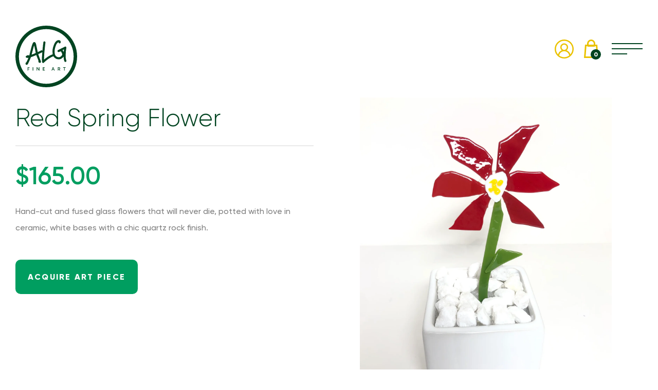

--- FILE ---
content_type: text/html; charset=utf-8
request_url: https://www.algfineart.com/products/red-spring-flower?_ga=2.19202232.1046649030.1699436050-909340087.1662714412
body_size: 26681
content:
<!DOCTYPE html>
<html lang="en">
<head>	<meta charset="utf-8" /><meta name="description" content="Hand-cut and fused glass flowers that will never die, potted with love in ceramic, white bases with a chic quartz rock finish. "><!-- Global site tag (gtag.js) - Google Analytics -->
    <script async src="https://www.googletagmanager.com/gtag/js?id=G-0NQZM5JEGQ"></script>
    <script>
     window.dataLayer = window.dataLayer || [];
     function gtag(){dataLayer.push(arguments);}
     gtag('js', new Date());
     gtag('config', 'G-0NQZM5JEGQ');
    </script><meta property="og:site_name" content="ALG Fine Art">
<meta property="og:url" content="https://www.algfineart.com/products/red-spring-flower">
<meta property="og:title" content="Red Spring Flower">
<meta property="og:type" content="product">
<meta property="og:description" content="Hand-cut and fused glass flowers that will never die, potted with love in ceramic, white bases with a chic quartz rock finish. "><meta property="og:price:amount" content="165.00">
  <meta property="og:price:currency" content="USD"><meta property="og:image" content="http://www.algfineart.com/cdn/shop/products/image_1690c87c-88dd-4e3f-9946-3ac57baf4b5a_1200x1200.jpg?v=1612602687"><meta property="og:image" content="http://www.algfineart.com/cdn/shop/products/image_b2f48e0a-b9ba-4e1a-8c08-28c75f67cfd5_1200x1200.jpg?v=1612602688"><meta property="og:image" content="http://www.algfineart.com/cdn/shop/products/image_92ca6e29-cc16-4695-bc57-aaa7d1f897c7_1200x1200.jpg?v=1612602690">
<meta property="og:image:secure_url" content="https://www.algfineart.com/cdn/shop/products/image_1690c87c-88dd-4e3f-9946-3ac57baf4b5a_1200x1200.jpg?v=1612602687"><meta property="og:image:secure_url" content="https://www.algfineart.com/cdn/shop/products/image_b2f48e0a-b9ba-4e1a-8c08-28c75f67cfd5_1200x1200.jpg?v=1612602688"><meta property="og:image:secure_url" content="https://www.algfineart.com/cdn/shop/products/image_92ca6e29-cc16-4695-bc57-aaa7d1f897c7_1200x1200.jpg?v=1612602690"><meta name="twitter:card" content="summary_large_image">
<meta name="twitter:title" content="Red Spring Flower">
<meta name="twitter:description" content="Hand-cut and fused glass flowers that will never die, potted with love in ceramic, white bases with a chic quartz rock finish. ">
<link rel="canonical" href="https://www.algfineart.com/products/red-spring-flower">
	<meta name="viewport" content="width=device-width,initial-scale=1">

	<title>
	Red Spring Flower &ndash; ALG Fine Art
	</title>

	
	  <link rel="shortcut icon" href="//www.algfineart.com/cdn/shop/files/ALG-CircleLogo-Black_pico.png?v=1710959791" type="image/png" />
	  <link rel="apple-touch-icon-precomposed" href="//www.algfineart.com/cdn/shop/files/ALG-CircleLogo-Black_57x57.png?v=1710959791" />
	  <link rel="apple-touch-icon-precomposed" href="//www.algfineart.com/cdn/shop/files/ALG-CircleLogo-Black_114x114.png?v=1710959791" />
	  <link rel="apple-touch-icon-precomposed" href="//www.algfineart.com/cdn/shop/files/ALG-CircleLogo-Black_72x72.png?v=1710959791" />
	  <link rel="apple-touch-icon-precomposed" href="//www.algfineart.com/cdn/shop/files/ALG-CircleLogo-Black_144x144.png?v=1710959791" />
	  <link rel="apple-touch-icon-precomposed" href="//www.algfineart.com/cdn/shop/files/ALG-CircleLogo-Black_60x60.png?v=1710959791" />
	  <link rel="apple-touch-icon-precomposed" href="//www.algfineart.com/cdn/shop/files/ALG-CircleLogo-Black_120x120.png?v=1710959791" />
	  <link rel="apple-touch-icon-precomposed" href="//www.algfineart.com/cdn/shop/files/ALG-CircleLogo-Black_76x76.png?v=1710959791" />
	  <link rel="apple-touch-icon-precomposed" href="//www.algfineart.com/cdn/shop/files/ALG-CircleLogo-Black_152x152.png?v=1710959791" />
	  <link rel="icon" type="image/png" href="//www.algfineart.com/cdn/shop/files/ALG-CircleLogo-Black_196x196.png?v=1710959791" />
	  <link rel="icon" type="image/png" href="//www.algfineart.com/cdn/shop/files/ALG-CircleLogo-Black_96x96.png?v=1710959791" />
	  <link rel="icon" type="image/png" href="//www.algfineart.com/cdn/shop/files/ALG-CircleLogo-Black_32x32.png?v=1710959791" />
	  <link rel="icon" type="image/png" href="//www.algfineart.com/cdn/shop/files/ALG-CircleLogo-Black_16x16.png?v=1710959791" />
	  <link rel="icon" type="image/png" href="//www.algfineart.com/cdn/shop/files/ALG-CircleLogo-Black_128x.png?v=1710959791" />
	  <meta name="application-name" content="&nbsp;"/>
	  <meta name="msapplication-TileColor" content="#FFFFFF" />
	  <meta name="msapplication-TileImage" content="//www.algfineart.com/cdn/shop/files/ALG-CircleLogo-Black_144x144.png?v=1710959791" />
	  <meta name="msapplication-square70x70logo" content="//www.algfineart.com/cdn/shop/files/ALG-CircleLogo-Black_70x70.png?v=1710959791" />
	  <meta name="msapplication-square150x150logo" content="//www.algfineart.com/cdn/shop/files/ALG-CircleLogo-Black_150x150.png?v=1710959791" />
	  <meta name="msapplication-wide310x150logo" content="//www.algfineart.com/cdn/shop/files/ALG-CircleLogo-Black_310x150.png?v=1710959791" />
	  <meta name="msapplication-square310x310logo" content="//www.algfineart.com/cdn/shop/files/ALG-CircleLogo-Black_310x310.png?v=1710959791" />
	
<script type="application/ld+json">
			{
				"@context": "http://schema.org/",
				"@type": "Product",
				"name": "Red Spring Flower",
				"url": "https://www.algfineart.com/products/red-spring-flower",
				
				
				"image": [
					"https://www.algfineart.com/cdn/shop/products/image_1690c87c-88dd-4e3f-9946-3ac57baf4b5a_2756x.jpg?v=1612602687"
				],
				
				"description": "Hand-cut and fused glass flowers that will never die, potted with love in ceramic, white bases with a chic quartz rock finish. ",
				
				"brand": {
				"@type": "Thing",
				"name": "ALG Collective"
			},
			
			"offers": [
				
				{
					"@type" : "Offer",
					"availability" : "http://schema.org/InStock",
					"price" : "165.0",
					"priceCurrency" : "USD",
					"url" : "https://www.algfineart.com/products/red-spring-flower?variant=37684467925153",
					"itemOffered" :
					{
						"@type" : "Product",
						
						
						"name" : "Default Title",
						
						
						
						"weight": {
							"@type": "QuantitativeValue",
							
							"unitCode": "lb",
							
							"value": "0.0 lb"
						},
						
						"url": "https://www.algfineart.com/products/red-spring-flower?variant=37684467925153"
					}
				}
				
			]
			
			}
		</script>
	

<script type="application/ld+json">
{
	"@context": "http://schema.org",
	"@type": "Organization",
	"name": "ALG Fine Art",
	
	"sameAs": [
		"",
		"https://www.facebook.com/ALGcollective/",
		"",
		"https://www.instagram.com/algfineart/",
		"",
		"",
		"",
		""
	],
	"url": "https://www.algfineart.com"
}
</script>



<link href="//www.algfineart.com/cdn/shop/t/10/assets/bundle.css?v=10342035424860833541714074605" rel="stylesheet" type="text/css" media="all" />
	<link href="//www.algfineart.com/cdn/shop/t/10/assets/custom.scss.css?v=109466680908500597421714151314" rel="stylesheet" type="text/css" media="all" />

<script>window.performance && window.performance.mark && window.performance.mark('shopify.content_for_header.start');</script><meta id="shopify-digital-wallet" name="shopify-digital-wallet" content="/42324689057/digital_wallets/dialog">
<meta name="shopify-checkout-api-token" content="bea4a9ee618407a6e278c4fae3a67423">
<link rel="alternate" type="application/json+oembed" href="https://www.algfineart.com/products/red-spring-flower.oembed">
<script async="async" src="/checkouts/internal/preloads.js?locale=en-US"></script>
<link rel="preconnect" href="https://shop.app" crossorigin="anonymous">
<script async="async" src="https://shop.app/checkouts/internal/preloads.js?locale=en-US&shop_id=42324689057" crossorigin="anonymous"></script>
<script id="apple-pay-shop-capabilities" type="application/json">{"shopId":42324689057,"countryCode":"US","currencyCode":"USD","merchantCapabilities":["supports3DS"],"merchantId":"gid:\/\/shopify\/Shop\/42324689057","merchantName":"ALG Fine Art","requiredBillingContactFields":["postalAddress","email"],"requiredShippingContactFields":["postalAddress","email"],"shippingType":"shipping","supportedNetworks":["visa","masterCard","amex","discover","elo","jcb"],"total":{"type":"pending","label":"ALG Fine Art","amount":"1.00"},"shopifyPaymentsEnabled":true,"supportsSubscriptions":true}</script>
<script id="shopify-features" type="application/json">{"accessToken":"bea4a9ee618407a6e278c4fae3a67423","betas":["rich-media-storefront-analytics"],"domain":"www.algfineart.com","predictiveSearch":true,"shopId":42324689057,"locale":"en"}</script>
<script>var Shopify = Shopify || {};
Shopify.shop = "alg-collective.myshopify.com";
Shopify.locale = "en";
Shopify.currency = {"active":"USD","rate":"1.0"};
Shopify.country = "US";
Shopify.theme = {"name":"Live Launch - 11-17-20 (Variant Update)","id":135194149025,"schema_name":"Exo","schema_version":"1.0.0","theme_store_id":796,"role":"main"};
Shopify.theme.handle = "null";
Shopify.theme.style = {"id":null,"handle":null};
Shopify.cdnHost = "www.algfineart.com/cdn";
Shopify.routes = Shopify.routes || {};
Shopify.routes.root = "/";</script>
<script type="module">!function(o){(o.Shopify=o.Shopify||{}).modules=!0}(window);</script>
<script>!function(o){function n(){var o=[];function n(){o.push(Array.prototype.slice.apply(arguments))}return n.q=o,n}var t=o.Shopify=o.Shopify||{};t.loadFeatures=n(),t.autoloadFeatures=n()}(window);</script>
<script>
  window.ShopifyPay = window.ShopifyPay || {};
  window.ShopifyPay.apiHost = "shop.app\/pay";
  window.ShopifyPay.redirectState = null;
</script>
<script id="shop-js-analytics" type="application/json">{"pageType":"product"}</script>
<script defer="defer" async type="module" src="//www.algfineart.com/cdn/shopifycloud/shop-js/modules/v2/client.init-shop-cart-sync_C5BV16lS.en.esm.js"></script>
<script defer="defer" async type="module" src="//www.algfineart.com/cdn/shopifycloud/shop-js/modules/v2/chunk.common_CygWptCX.esm.js"></script>
<script type="module">
  await import("//www.algfineart.com/cdn/shopifycloud/shop-js/modules/v2/client.init-shop-cart-sync_C5BV16lS.en.esm.js");
await import("//www.algfineart.com/cdn/shopifycloud/shop-js/modules/v2/chunk.common_CygWptCX.esm.js");

  window.Shopify.SignInWithShop?.initShopCartSync?.({"fedCMEnabled":true,"windoidEnabled":true});

</script>
<script>
  window.Shopify = window.Shopify || {};
  if (!window.Shopify.featureAssets) window.Shopify.featureAssets = {};
  window.Shopify.featureAssets['shop-js'] = {"shop-cart-sync":["modules/v2/client.shop-cart-sync_ZFArdW7E.en.esm.js","modules/v2/chunk.common_CygWptCX.esm.js"],"init-fed-cm":["modules/v2/client.init-fed-cm_CmiC4vf6.en.esm.js","modules/v2/chunk.common_CygWptCX.esm.js"],"shop-button":["modules/v2/client.shop-button_tlx5R9nI.en.esm.js","modules/v2/chunk.common_CygWptCX.esm.js"],"shop-cash-offers":["modules/v2/client.shop-cash-offers_DOA2yAJr.en.esm.js","modules/v2/chunk.common_CygWptCX.esm.js","modules/v2/chunk.modal_D71HUcav.esm.js"],"init-windoid":["modules/v2/client.init-windoid_sURxWdc1.en.esm.js","modules/v2/chunk.common_CygWptCX.esm.js"],"shop-toast-manager":["modules/v2/client.shop-toast-manager_ClPi3nE9.en.esm.js","modules/v2/chunk.common_CygWptCX.esm.js"],"init-shop-email-lookup-coordinator":["modules/v2/client.init-shop-email-lookup-coordinator_B8hsDcYM.en.esm.js","modules/v2/chunk.common_CygWptCX.esm.js"],"init-shop-cart-sync":["modules/v2/client.init-shop-cart-sync_C5BV16lS.en.esm.js","modules/v2/chunk.common_CygWptCX.esm.js"],"avatar":["modules/v2/client.avatar_BTnouDA3.en.esm.js"],"pay-button":["modules/v2/client.pay-button_FdsNuTd3.en.esm.js","modules/v2/chunk.common_CygWptCX.esm.js"],"init-customer-accounts":["modules/v2/client.init-customer-accounts_DxDtT_ad.en.esm.js","modules/v2/client.shop-login-button_C5VAVYt1.en.esm.js","modules/v2/chunk.common_CygWptCX.esm.js","modules/v2/chunk.modal_D71HUcav.esm.js"],"init-shop-for-new-customer-accounts":["modules/v2/client.init-shop-for-new-customer-accounts_ChsxoAhi.en.esm.js","modules/v2/client.shop-login-button_C5VAVYt1.en.esm.js","modules/v2/chunk.common_CygWptCX.esm.js","modules/v2/chunk.modal_D71HUcav.esm.js"],"shop-login-button":["modules/v2/client.shop-login-button_C5VAVYt1.en.esm.js","modules/v2/chunk.common_CygWptCX.esm.js","modules/v2/chunk.modal_D71HUcav.esm.js"],"init-customer-accounts-sign-up":["modules/v2/client.init-customer-accounts-sign-up_CPSyQ0Tj.en.esm.js","modules/v2/client.shop-login-button_C5VAVYt1.en.esm.js","modules/v2/chunk.common_CygWptCX.esm.js","modules/v2/chunk.modal_D71HUcav.esm.js"],"shop-follow-button":["modules/v2/client.shop-follow-button_Cva4Ekp9.en.esm.js","modules/v2/chunk.common_CygWptCX.esm.js","modules/v2/chunk.modal_D71HUcav.esm.js"],"checkout-modal":["modules/v2/client.checkout-modal_BPM8l0SH.en.esm.js","modules/v2/chunk.common_CygWptCX.esm.js","modules/v2/chunk.modal_D71HUcav.esm.js"],"lead-capture":["modules/v2/client.lead-capture_Bi8yE_yS.en.esm.js","modules/v2/chunk.common_CygWptCX.esm.js","modules/v2/chunk.modal_D71HUcav.esm.js"],"shop-login":["modules/v2/client.shop-login_D6lNrXab.en.esm.js","modules/v2/chunk.common_CygWptCX.esm.js","modules/v2/chunk.modal_D71HUcav.esm.js"],"payment-terms":["modules/v2/client.payment-terms_CZxnsJam.en.esm.js","modules/v2/chunk.common_CygWptCX.esm.js","modules/v2/chunk.modal_D71HUcav.esm.js"]};
</script>
<script>(function() {
  var isLoaded = false;
  function asyncLoad() {
    if (isLoaded) return;
    isLoaded = true;
    var urls = ["\/\/app.backinstock.org\/widget\/31441_1675166021.js?category=bis\u0026v=6\u0026shop=alg-collective.myshopify.com"];
    for (var i = 0; i < urls.length; i++) {
      var s = document.createElement('script');
      s.type = 'text/javascript';
      s.async = true;
      s.src = urls[i];
      var x = document.getElementsByTagName('script')[0];
      x.parentNode.insertBefore(s, x);
    }
  };
  if(window.attachEvent) {
    window.attachEvent('onload', asyncLoad);
  } else {
    window.addEventListener('load', asyncLoad, false);
  }
})();</script>
<script id="__st">var __st={"a":42324689057,"offset":-21600,"reqid":"8ab90578-d3c4-4822-85e3-daa731c943aa-1768762254","pageurl":"www.algfineart.com\/products\/red-spring-flower?_ga=2.19202232.1046649030.1699436050-909340087.1662714412","u":"f98746d2758d","p":"product","rtyp":"product","rid":6061341737121};</script>
<script>window.ShopifyPaypalV4VisibilityTracking = true;</script>
<script id="captcha-bootstrap">!function(){'use strict';const t='contact',e='account',n='new_comment',o=[[t,t],['blogs',n],['comments',n],[t,'customer']],c=[[e,'customer_login'],[e,'guest_login'],[e,'recover_customer_password'],[e,'create_customer']],r=t=>t.map((([t,e])=>`form[action*='/${t}']:not([data-nocaptcha='true']) input[name='form_type'][value='${e}']`)).join(','),a=t=>()=>t?[...document.querySelectorAll(t)].map((t=>t.form)):[];function s(){const t=[...o],e=r(t);return a(e)}const i='password',u='form_key',d=['recaptcha-v3-token','g-recaptcha-response','h-captcha-response',i],f=()=>{try{return window.sessionStorage}catch{return}},m='__shopify_v',_=t=>t.elements[u];function p(t,e,n=!1){try{const o=window.sessionStorage,c=JSON.parse(o.getItem(e)),{data:r}=function(t){const{data:e,action:n}=t;return t[m]||n?{data:e,action:n}:{data:t,action:n}}(c);for(const[e,n]of Object.entries(r))t.elements[e]&&(t.elements[e].value=n);n&&o.removeItem(e)}catch(o){console.error('form repopulation failed',{error:o})}}const l='form_type',E='cptcha';function T(t){t.dataset[E]=!0}const w=window,h=w.document,L='Shopify',v='ce_forms',y='captcha';let A=!1;((t,e)=>{const n=(g='f06e6c50-85a8-45c8-87d0-21a2b65856fe',I='https://cdn.shopify.com/shopifycloud/storefront-forms-hcaptcha/ce_storefront_forms_captcha_hcaptcha.v1.5.2.iife.js',D={infoText:'Protected by hCaptcha',privacyText:'Privacy',termsText:'Terms'},(t,e,n)=>{const o=w[L][v],c=o.bindForm;if(c)return c(t,g,e,D).then(n);var r;o.q.push([[t,g,e,D],n]),r=I,A||(h.body.append(Object.assign(h.createElement('script'),{id:'captcha-provider',async:!0,src:r})),A=!0)});var g,I,D;w[L]=w[L]||{},w[L][v]=w[L][v]||{},w[L][v].q=[],w[L][y]=w[L][y]||{},w[L][y].protect=function(t,e){n(t,void 0,e),T(t)},Object.freeze(w[L][y]),function(t,e,n,w,h,L){const[v,y,A,g]=function(t,e,n){const i=e?o:[],u=t?c:[],d=[...i,...u],f=r(d),m=r(i),_=r(d.filter((([t,e])=>n.includes(e))));return[a(f),a(m),a(_),s()]}(w,h,L),I=t=>{const e=t.target;return e instanceof HTMLFormElement?e:e&&e.form},D=t=>v().includes(t);t.addEventListener('submit',(t=>{const e=I(t);if(!e)return;const n=D(e)&&!e.dataset.hcaptchaBound&&!e.dataset.recaptchaBound,o=_(e),c=g().includes(e)&&(!o||!o.value);(n||c)&&t.preventDefault(),c&&!n&&(function(t){try{if(!f())return;!function(t){const e=f();if(!e)return;const n=_(t);if(!n)return;const o=n.value;o&&e.removeItem(o)}(t);const e=Array.from(Array(32),(()=>Math.random().toString(36)[2])).join('');!function(t,e){_(t)||t.append(Object.assign(document.createElement('input'),{type:'hidden',name:u})),t.elements[u].value=e}(t,e),function(t,e){const n=f();if(!n)return;const o=[...t.querySelectorAll(`input[type='${i}']`)].map((({name:t})=>t)),c=[...d,...o],r={};for(const[a,s]of new FormData(t).entries())c.includes(a)||(r[a]=s);n.setItem(e,JSON.stringify({[m]:1,action:t.action,data:r}))}(t,e)}catch(e){console.error('failed to persist form',e)}}(e),e.submit())}));const S=(t,e)=>{t&&!t.dataset[E]&&(n(t,e.some((e=>e===t))),T(t))};for(const o of['focusin','change'])t.addEventListener(o,(t=>{const e=I(t);D(e)&&S(e,y())}));const B=e.get('form_key'),M=e.get(l),P=B&&M;t.addEventListener('DOMContentLoaded',(()=>{const t=y();if(P)for(const e of t)e.elements[l].value===M&&p(e,B);[...new Set([...A(),...v().filter((t=>'true'===t.dataset.shopifyCaptcha))])].forEach((e=>S(e,t)))}))}(h,new URLSearchParams(w.location.search),n,t,e,['guest_login'])})(!0,!0)}();</script>
<script integrity="sha256-4kQ18oKyAcykRKYeNunJcIwy7WH5gtpwJnB7kiuLZ1E=" data-source-attribution="shopify.loadfeatures" defer="defer" src="//www.algfineart.com/cdn/shopifycloud/storefront/assets/storefront/load_feature-a0a9edcb.js" crossorigin="anonymous"></script>
<script crossorigin="anonymous" defer="defer" src="//www.algfineart.com/cdn/shopifycloud/storefront/assets/shopify_pay/storefront-65b4c6d7.js?v=20250812"></script>
<script data-source-attribution="shopify.dynamic_checkout.dynamic.init">var Shopify=Shopify||{};Shopify.PaymentButton=Shopify.PaymentButton||{isStorefrontPortableWallets:!0,init:function(){window.Shopify.PaymentButton.init=function(){};var t=document.createElement("script");t.src="https://www.algfineart.com/cdn/shopifycloud/portable-wallets/latest/portable-wallets.en.js",t.type="module",document.head.appendChild(t)}};
</script>
<script data-source-attribution="shopify.dynamic_checkout.buyer_consent">
  function portableWalletsHideBuyerConsent(e){var t=document.getElementById("shopify-buyer-consent"),n=document.getElementById("shopify-subscription-policy-button");t&&n&&(t.classList.add("hidden"),t.setAttribute("aria-hidden","true"),n.removeEventListener("click",e))}function portableWalletsShowBuyerConsent(e){var t=document.getElementById("shopify-buyer-consent"),n=document.getElementById("shopify-subscription-policy-button");t&&n&&(t.classList.remove("hidden"),t.removeAttribute("aria-hidden"),n.addEventListener("click",e))}window.Shopify?.PaymentButton&&(window.Shopify.PaymentButton.hideBuyerConsent=portableWalletsHideBuyerConsent,window.Shopify.PaymentButton.showBuyerConsent=portableWalletsShowBuyerConsent);
</script>
<script data-source-attribution="shopify.dynamic_checkout.cart.bootstrap">document.addEventListener("DOMContentLoaded",(function(){function t(){return document.querySelector("shopify-accelerated-checkout-cart, shopify-accelerated-checkout")}if(t())Shopify.PaymentButton.init();else{new MutationObserver((function(e,n){t()&&(Shopify.PaymentButton.init(),n.disconnect())})).observe(document.body,{childList:!0,subtree:!0})}}));
</script>
<link id="shopify-accelerated-checkout-styles" rel="stylesheet" media="screen" href="https://www.algfineart.com/cdn/shopifycloud/portable-wallets/latest/accelerated-checkout-backwards-compat.css" crossorigin="anonymous">
<style id="shopify-accelerated-checkout-cart">
        #shopify-buyer-consent {
  margin-top: 1em;
  display: inline-block;
  width: 100%;
}

#shopify-buyer-consent.hidden {
  display: none;
}

#shopify-subscription-policy-button {
  background: none;
  border: none;
  padding: 0;
  text-decoration: underline;
  font-size: inherit;
  cursor: pointer;
}

#shopify-subscription-policy-button::before {
  box-shadow: none;
}

      </style>

<script>window.performance && window.performance.mark && window.performance.mark('shopify.content_for_header.end');</script>
<link href="https://monorail-edge.shopifysvc.com" rel="dns-prefetch">
<script>(function(){if ("sendBeacon" in navigator && "performance" in window) {try {var session_token_from_headers = performance.getEntriesByType('navigation')[0].serverTiming.find(x => x.name == '_s').description;} catch {var session_token_from_headers = undefined;}var session_cookie_matches = document.cookie.match(/_shopify_s=([^;]*)/);var session_token_from_cookie = session_cookie_matches && session_cookie_matches.length === 2 ? session_cookie_matches[1] : "";var session_token = session_token_from_headers || session_token_from_cookie || "";function handle_abandonment_event(e) {var entries = performance.getEntries().filter(function(entry) {return /monorail-edge.shopifysvc.com/.test(entry.name);});if (!window.abandonment_tracked && entries.length === 0) {window.abandonment_tracked = true;var currentMs = Date.now();var navigation_start = performance.timing.navigationStart;var payload = {shop_id: 42324689057,url: window.location.href,navigation_start,duration: currentMs - navigation_start,session_token,page_type: "product"};window.navigator.sendBeacon("https://monorail-edge.shopifysvc.com/v1/produce", JSON.stringify({schema_id: "online_store_buyer_site_abandonment/1.1",payload: payload,metadata: {event_created_at_ms: currentMs,event_sent_at_ms: currentMs}}));}}window.addEventListener('pagehide', handle_abandonment_event);}}());</script>
<script id="web-pixels-manager-setup">(function e(e,d,r,n,o){if(void 0===o&&(o={}),!Boolean(null===(a=null===(i=window.Shopify)||void 0===i?void 0:i.analytics)||void 0===a?void 0:a.replayQueue)){var i,a;window.Shopify=window.Shopify||{};var t=window.Shopify;t.analytics=t.analytics||{};var s=t.analytics;s.replayQueue=[],s.publish=function(e,d,r){return s.replayQueue.push([e,d,r]),!0};try{self.performance.mark("wpm:start")}catch(e){}var l=function(){var e={modern:/Edge?\/(1{2}[4-9]|1[2-9]\d|[2-9]\d{2}|\d{4,})\.\d+(\.\d+|)|Firefox\/(1{2}[4-9]|1[2-9]\d|[2-9]\d{2}|\d{4,})\.\d+(\.\d+|)|Chrom(ium|e)\/(9{2}|\d{3,})\.\d+(\.\d+|)|(Maci|X1{2}).+ Version\/(15\.\d+|(1[6-9]|[2-9]\d|\d{3,})\.\d+)([,.]\d+|)( \(\w+\)|)( Mobile\/\w+|) Safari\/|Chrome.+OPR\/(9{2}|\d{3,})\.\d+\.\d+|(CPU[ +]OS|iPhone[ +]OS|CPU[ +]iPhone|CPU IPhone OS|CPU iPad OS)[ +]+(15[._]\d+|(1[6-9]|[2-9]\d|\d{3,})[._]\d+)([._]\d+|)|Android:?[ /-](13[3-9]|1[4-9]\d|[2-9]\d{2}|\d{4,})(\.\d+|)(\.\d+|)|Android.+Firefox\/(13[5-9]|1[4-9]\d|[2-9]\d{2}|\d{4,})\.\d+(\.\d+|)|Android.+Chrom(ium|e)\/(13[3-9]|1[4-9]\d|[2-9]\d{2}|\d{4,})\.\d+(\.\d+|)|SamsungBrowser\/([2-9]\d|\d{3,})\.\d+/,legacy:/Edge?\/(1[6-9]|[2-9]\d|\d{3,})\.\d+(\.\d+|)|Firefox\/(5[4-9]|[6-9]\d|\d{3,})\.\d+(\.\d+|)|Chrom(ium|e)\/(5[1-9]|[6-9]\d|\d{3,})\.\d+(\.\d+|)([\d.]+$|.*Safari\/(?![\d.]+ Edge\/[\d.]+$))|(Maci|X1{2}).+ Version\/(10\.\d+|(1[1-9]|[2-9]\d|\d{3,})\.\d+)([,.]\d+|)( \(\w+\)|)( Mobile\/\w+|) Safari\/|Chrome.+OPR\/(3[89]|[4-9]\d|\d{3,})\.\d+\.\d+|(CPU[ +]OS|iPhone[ +]OS|CPU[ +]iPhone|CPU IPhone OS|CPU iPad OS)[ +]+(10[._]\d+|(1[1-9]|[2-9]\d|\d{3,})[._]\d+)([._]\d+|)|Android:?[ /-](13[3-9]|1[4-9]\d|[2-9]\d{2}|\d{4,})(\.\d+|)(\.\d+|)|Mobile Safari.+OPR\/([89]\d|\d{3,})\.\d+\.\d+|Android.+Firefox\/(13[5-9]|1[4-9]\d|[2-9]\d{2}|\d{4,})\.\d+(\.\d+|)|Android.+Chrom(ium|e)\/(13[3-9]|1[4-9]\d|[2-9]\d{2}|\d{4,})\.\d+(\.\d+|)|Android.+(UC? ?Browser|UCWEB|U3)[ /]?(15\.([5-9]|\d{2,})|(1[6-9]|[2-9]\d|\d{3,})\.\d+)\.\d+|SamsungBrowser\/(5\.\d+|([6-9]|\d{2,})\.\d+)|Android.+MQ{2}Browser\/(14(\.(9|\d{2,})|)|(1[5-9]|[2-9]\d|\d{3,})(\.\d+|))(\.\d+|)|K[Aa][Ii]OS\/(3\.\d+|([4-9]|\d{2,})\.\d+)(\.\d+|)/},d=e.modern,r=e.legacy,n=navigator.userAgent;return n.match(d)?"modern":n.match(r)?"legacy":"unknown"}(),u="modern"===l?"modern":"legacy",c=(null!=n?n:{modern:"",legacy:""})[u],f=function(e){return[e.baseUrl,"/wpm","/b",e.hashVersion,"modern"===e.buildTarget?"m":"l",".js"].join("")}({baseUrl:d,hashVersion:r,buildTarget:u}),m=function(e){var d=e.version,r=e.bundleTarget,n=e.surface,o=e.pageUrl,i=e.monorailEndpoint;return{emit:function(e){var a=e.status,t=e.errorMsg,s=(new Date).getTime(),l=JSON.stringify({metadata:{event_sent_at_ms:s},events:[{schema_id:"web_pixels_manager_load/3.1",payload:{version:d,bundle_target:r,page_url:o,status:a,surface:n,error_msg:t},metadata:{event_created_at_ms:s}}]});if(!i)return console&&console.warn&&console.warn("[Web Pixels Manager] No Monorail endpoint provided, skipping logging."),!1;try{return self.navigator.sendBeacon.bind(self.navigator)(i,l)}catch(e){}var u=new XMLHttpRequest;try{return u.open("POST",i,!0),u.setRequestHeader("Content-Type","text/plain"),u.send(l),!0}catch(e){return console&&console.warn&&console.warn("[Web Pixels Manager] Got an unhandled error while logging to Monorail."),!1}}}}({version:r,bundleTarget:l,surface:e.surface,pageUrl:self.location.href,monorailEndpoint:e.monorailEndpoint});try{o.browserTarget=l,function(e){var d=e.src,r=e.async,n=void 0===r||r,o=e.onload,i=e.onerror,a=e.sri,t=e.scriptDataAttributes,s=void 0===t?{}:t,l=document.createElement("script"),u=document.querySelector("head"),c=document.querySelector("body");if(l.async=n,l.src=d,a&&(l.integrity=a,l.crossOrigin="anonymous"),s)for(var f in s)if(Object.prototype.hasOwnProperty.call(s,f))try{l.dataset[f]=s[f]}catch(e){}if(o&&l.addEventListener("load",o),i&&l.addEventListener("error",i),u)u.appendChild(l);else{if(!c)throw new Error("Did not find a head or body element to append the script");c.appendChild(l)}}({src:f,async:!0,onload:function(){if(!function(){var e,d;return Boolean(null===(d=null===(e=window.Shopify)||void 0===e?void 0:e.analytics)||void 0===d?void 0:d.initialized)}()){var d=window.webPixelsManager.init(e)||void 0;if(d){var r=window.Shopify.analytics;r.replayQueue.forEach((function(e){var r=e[0],n=e[1],o=e[2];d.publishCustomEvent(r,n,o)})),r.replayQueue=[],r.publish=d.publishCustomEvent,r.visitor=d.visitor,r.initialized=!0}}},onerror:function(){return m.emit({status:"failed",errorMsg:"".concat(f," has failed to load")})},sri:function(e){var d=/^sha384-[A-Za-z0-9+/=]+$/;return"string"==typeof e&&d.test(e)}(c)?c:"",scriptDataAttributes:o}),m.emit({status:"loading"})}catch(e){m.emit({status:"failed",errorMsg:(null==e?void 0:e.message)||"Unknown error"})}}})({shopId: 42324689057,storefrontBaseUrl: "https://www.algfineart.com",extensionsBaseUrl: "https://extensions.shopifycdn.com/cdn/shopifycloud/web-pixels-manager",monorailEndpoint: "https://monorail-edge.shopifysvc.com/unstable/produce_batch",surface: "storefront-renderer",enabledBetaFlags: ["2dca8a86"],webPixelsConfigList: [{"id":"287146145","configuration":"{\"pixel_id\":\"411250446591752\",\"pixel_type\":\"facebook_pixel\",\"metaapp_system_user_token\":\"-\"}","eventPayloadVersion":"v1","runtimeContext":"OPEN","scriptVersion":"ca16bc87fe92b6042fbaa3acc2fbdaa6","type":"APP","apiClientId":2329312,"privacyPurposes":["ANALYTICS","MARKETING","SALE_OF_DATA"],"dataSharingAdjustments":{"protectedCustomerApprovalScopes":["read_customer_address","read_customer_email","read_customer_name","read_customer_personal_data","read_customer_phone"]}},{"id":"115081377","eventPayloadVersion":"v1","runtimeContext":"LAX","scriptVersion":"1","type":"CUSTOM","privacyPurposes":["ANALYTICS"],"name":"Google Analytics tag (migrated)"},{"id":"shopify-app-pixel","configuration":"{}","eventPayloadVersion":"v1","runtimeContext":"STRICT","scriptVersion":"0450","apiClientId":"shopify-pixel","type":"APP","privacyPurposes":["ANALYTICS","MARKETING"]},{"id":"shopify-custom-pixel","eventPayloadVersion":"v1","runtimeContext":"LAX","scriptVersion":"0450","apiClientId":"shopify-pixel","type":"CUSTOM","privacyPurposes":["ANALYTICS","MARKETING"]}],isMerchantRequest: false,initData: {"shop":{"name":"ALG Fine Art","paymentSettings":{"currencyCode":"USD"},"myshopifyDomain":"alg-collective.myshopify.com","countryCode":"US","storefrontUrl":"https:\/\/www.algfineart.com"},"customer":null,"cart":null,"checkout":null,"productVariants":[{"price":{"amount":165.0,"currencyCode":"USD"},"product":{"title":"Red Spring Flower","vendor":"ALG Collective","id":"6061341737121","untranslatedTitle":"Red Spring Flower","url":"\/products\/red-spring-flower","type":""},"id":"37684467925153","image":{"src":"\/\/www.algfineart.com\/cdn\/shop\/products\/image_1690c87c-88dd-4e3f-9946-3ac57baf4b5a.jpg?v=1612602687"},"sku":null,"title":"Default Title","untranslatedTitle":"Default Title"}],"purchasingCompany":null},},"https://www.algfineart.com/cdn","fcfee988w5aeb613cpc8e4bc33m6693e112",{"modern":"","legacy":""},{"shopId":"42324689057","storefrontBaseUrl":"https:\/\/www.algfineart.com","extensionBaseUrl":"https:\/\/extensions.shopifycdn.com\/cdn\/shopifycloud\/web-pixels-manager","surface":"storefront-renderer","enabledBetaFlags":"[\"2dca8a86\"]","isMerchantRequest":"false","hashVersion":"fcfee988w5aeb613cpc8e4bc33m6693e112","publish":"custom","events":"[[\"page_viewed\",{}],[\"product_viewed\",{\"productVariant\":{\"price\":{\"amount\":165.0,\"currencyCode\":\"USD\"},\"product\":{\"title\":\"Red Spring Flower\",\"vendor\":\"ALG Collective\",\"id\":\"6061341737121\",\"untranslatedTitle\":\"Red Spring Flower\",\"url\":\"\/products\/red-spring-flower\",\"type\":\"\"},\"id\":\"37684467925153\",\"image\":{\"src\":\"\/\/www.algfineart.com\/cdn\/shop\/products\/image_1690c87c-88dd-4e3f-9946-3ac57baf4b5a.jpg?v=1612602687\"},\"sku\":null,\"title\":\"Default Title\",\"untranslatedTitle\":\"Default Title\"}}]]"});</script><script>
  window.ShopifyAnalytics = window.ShopifyAnalytics || {};
  window.ShopifyAnalytics.meta = window.ShopifyAnalytics.meta || {};
  window.ShopifyAnalytics.meta.currency = 'USD';
  var meta = {"product":{"id":6061341737121,"gid":"gid:\/\/shopify\/Product\/6061341737121","vendor":"ALG Collective","type":"","handle":"red-spring-flower","variants":[{"id":37684467925153,"price":16500,"name":"Red Spring Flower","public_title":null,"sku":null}],"remote":false},"page":{"pageType":"product","resourceType":"product","resourceId":6061341737121,"requestId":"8ab90578-d3c4-4822-85e3-daa731c943aa-1768762254"}};
  for (var attr in meta) {
    window.ShopifyAnalytics.meta[attr] = meta[attr];
  }
</script>
<script class="analytics">
  (function () {
    var customDocumentWrite = function(content) {
      var jquery = null;

      if (window.jQuery) {
        jquery = window.jQuery;
      } else if (window.Checkout && window.Checkout.$) {
        jquery = window.Checkout.$;
      }

      if (jquery) {
        jquery('body').append(content);
      }
    };

    var hasLoggedConversion = function(token) {
      if (token) {
        return document.cookie.indexOf('loggedConversion=' + token) !== -1;
      }
      return false;
    }

    var setCookieIfConversion = function(token) {
      if (token) {
        var twoMonthsFromNow = new Date(Date.now());
        twoMonthsFromNow.setMonth(twoMonthsFromNow.getMonth() + 2);

        document.cookie = 'loggedConversion=' + token + '; expires=' + twoMonthsFromNow;
      }
    }

    var trekkie = window.ShopifyAnalytics.lib = window.trekkie = window.trekkie || [];
    if (trekkie.integrations) {
      return;
    }
    trekkie.methods = [
      'identify',
      'page',
      'ready',
      'track',
      'trackForm',
      'trackLink'
    ];
    trekkie.factory = function(method) {
      return function() {
        var args = Array.prototype.slice.call(arguments);
        args.unshift(method);
        trekkie.push(args);
        return trekkie;
      };
    };
    for (var i = 0; i < trekkie.methods.length; i++) {
      var key = trekkie.methods[i];
      trekkie[key] = trekkie.factory(key);
    }
    trekkie.load = function(config) {
      trekkie.config = config || {};
      trekkie.config.initialDocumentCookie = document.cookie;
      var first = document.getElementsByTagName('script')[0];
      var script = document.createElement('script');
      script.type = 'text/javascript';
      script.onerror = function(e) {
        var scriptFallback = document.createElement('script');
        scriptFallback.type = 'text/javascript';
        scriptFallback.onerror = function(error) {
                var Monorail = {
      produce: function produce(monorailDomain, schemaId, payload) {
        var currentMs = new Date().getTime();
        var event = {
          schema_id: schemaId,
          payload: payload,
          metadata: {
            event_created_at_ms: currentMs,
            event_sent_at_ms: currentMs
          }
        };
        return Monorail.sendRequest("https://" + monorailDomain + "/v1/produce", JSON.stringify(event));
      },
      sendRequest: function sendRequest(endpointUrl, payload) {
        // Try the sendBeacon API
        if (window && window.navigator && typeof window.navigator.sendBeacon === 'function' && typeof window.Blob === 'function' && !Monorail.isIos12()) {
          var blobData = new window.Blob([payload], {
            type: 'text/plain'
          });

          if (window.navigator.sendBeacon(endpointUrl, blobData)) {
            return true;
          } // sendBeacon was not successful

        } // XHR beacon

        var xhr = new XMLHttpRequest();

        try {
          xhr.open('POST', endpointUrl);
          xhr.setRequestHeader('Content-Type', 'text/plain');
          xhr.send(payload);
        } catch (e) {
          console.log(e);
        }

        return false;
      },
      isIos12: function isIos12() {
        return window.navigator.userAgent.lastIndexOf('iPhone; CPU iPhone OS 12_') !== -1 || window.navigator.userAgent.lastIndexOf('iPad; CPU OS 12_') !== -1;
      }
    };
    Monorail.produce('monorail-edge.shopifysvc.com',
      'trekkie_storefront_load_errors/1.1',
      {shop_id: 42324689057,
      theme_id: 135194149025,
      app_name: "storefront",
      context_url: window.location.href,
      source_url: "//www.algfineart.com/cdn/s/trekkie.storefront.cd680fe47e6c39ca5d5df5f0a32d569bc48c0f27.min.js"});

        };
        scriptFallback.async = true;
        scriptFallback.src = '//www.algfineart.com/cdn/s/trekkie.storefront.cd680fe47e6c39ca5d5df5f0a32d569bc48c0f27.min.js';
        first.parentNode.insertBefore(scriptFallback, first);
      };
      script.async = true;
      script.src = '//www.algfineart.com/cdn/s/trekkie.storefront.cd680fe47e6c39ca5d5df5f0a32d569bc48c0f27.min.js';
      first.parentNode.insertBefore(script, first);
    };
    trekkie.load(
      {"Trekkie":{"appName":"storefront","development":false,"defaultAttributes":{"shopId":42324689057,"isMerchantRequest":null,"themeId":135194149025,"themeCityHash":"17684081383206892288","contentLanguage":"en","currency":"USD","eventMetadataId":"68a4420e-de30-4e3e-85dc-a7534340dad2"},"isServerSideCookieWritingEnabled":true,"monorailRegion":"shop_domain","enabledBetaFlags":["65f19447"]},"Session Attribution":{},"S2S":{"facebookCapiEnabled":true,"source":"trekkie-storefront-renderer","apiClientId":580111}}
    );

    var loaded = false;
    trekkie.ready(function() {
      if (loaded) return;
      loaded = true;

      window.ShopifyAnalytics.lib = window.trekkie;

      var originalDocumentWrite = document.write;
      document.write = customDocumentWrite;
      try { window.ShopifyAnalytics.merchantGoogleAnalytics.call(this); } catch(error) {};
      document.write = originalDocumentWrite;

      window.ShopifyAnalytics.lib.page(null,{"pageType":"product","resourceType":"product","resourceId":6061341737121,"requestId":"8ab90578-d3c4-4822-85e3-daa731c943aa-1768762254","shopifyEmitted":true});

      var match = window.location.pathname.match(/checkouts\/(.+)\/(thank_you|post_purchase)/)
      var token = match? match[1]: undefined;
      if (!hasLoggedConversion(token)) {
        setCookieIfConversion(token);
        window.ShopifyAnalytics.lib.track("Viewed Product",{"currency":"USD","variantId":37684467925153,"productId":6061341737121,"productGid":"gid:\/\/shopify\/Product\/6061341737121","name":"Red Spring Flower","price":"165.00","sku":null,"brand":"ALG Collective","variant":null,"category":"","nonInteraction":true,"remote":false},undefined,undefined,{"shopifyEmitted":true});
      window.ShopifyAnalytics.lib.track("monorail:\/\/trekkie_storefront_viewed_product\/1.1",{"currency":"USD","variantId":37684467925153,"productId":6061341737121,"productGid":"gid:\/\/shopify\/Product\/6061341737121","name":"Red Spring Flower","price":"165.00","sku":null,"brand":"ALG Collective","variant":null,"category":"","nonInteraction":true,"remote":false,"referer":"https:\/\/www.algfineart.com\/products\/red-spring-flower?_ga=2.19202232.1046649030.1699436050-909340087.1662714412"});
      }
    });


        var eventsListenerScript = document.createElement('script');
        eventsListenerScript.async = true;
        eventsListenerScript.src = "//www.algfineart.com/cdn/shopifycloud/storefront/assets/shop_events_listener-3da45d37.js";
        document.getElementsByTagName('head')[0].appendChild(eventsListenerScript);

})();</script>
  <script>
  if (!window.ga || (window.ga && typeof window.ga !== 'function')) {
    window.ga = function ga() {
      (window.ga.q = window.ga.q || []).push(arguments);
      if (window.Shopify && window.Shopify.analytics && typeof window.Shopify.analytics.publish === 'function') {
        window.Shopify.analytics.publish("ga_stub_called", {}, {sendTo: "google_osp_migration"});
      }
      console.error("Shopify's Google Analytics stub called with:", Array.from(arguments), "\nSee https://help.shopify.com/manual/promoting-marketing/pixels/pixel-migration#google for more information.");
    };
    if (window.Shopify && window.Shopify.analytics && typeof window.Shopify.analytics.publish === 'function') {
      window.Shopify.analytics.publish("ga_stub_initialized", {}, {sendTo: "google_osp_migration"});
    }
  }
</script>
<script
  defer
  src="https://www.algfineart.com/cdn/shopifycloud/perf-kit/shopify-perf-kit-3.0.4.min.js"
  data-application="storefront-renderer"
  data-shop-id="42324689057"
  data-render-region="gcp-us-central1"
  data-page-type="product"
  data-theme-instance-id="135194149025"
  data-theme-name="Exo"
  data-theme-version="1.0.0"
  data-monorail-region="shop_domain"
  data-resource-timing-sampling-rate="10"
  data-shs="true"
  data-shs-beacon="true"
  data-shs-export-with-fetch="true"
  data-shs-logs-sample-rate="1"
  data-shs-beacon-endpoint="https://www.algfineart.com/api/collect"
></script>
</head><body class="template-product body1" data-page="">
<div class="wrapper"><header class="header " id="header">
	<div class="shell shell--large shell--mobile">
		<div class="header__container">
			<a href="/" class="logo header__logo">ALG Fine Art<?xml version="1.0" encoding="UTF-8"?>
<svg id="Layer_2" data-name="Layer 2" xmlns="http://www.w3.org/2000/svg" viewbox="0 0 452.41 452.41">
  <defs>
    <style>
      .cls-1 {
        fill: #231f20;
        stroke-width: 0px;
      }
    </style>
  </defs>
  <g id="Layer_1-2" data-name="Layer 1">
    <path class="cls-1" d="M320.37,100.12c-.06,0-.13-.12-.19-.11.06,0,.13.12.19.11ZM320.19,100.01c.05,0,.13.12.19.11-.06,0-.13-.12-.19-.11ZM452.41,226.2C452.41,101.48,350.93,0,226.2,0S0,101.48,0,226.2s101.48,226.2,226.2,226.2,226.2-101.47,226.2-226.2ZM426.88,226.2c0,110.65-90.02,200.67-200.67,200.67S25.53,336.86,25.53,226.2,115.55,25.53,226.2,25.53s200.67,90.02,200.67,200.67ZM374.11,258.67c.02,1.01-.22,1.97-.58,2.9-.37.92-.89,1.76-1.59,2.48-.68.7-1.5,1.23-2.44,1.64-.99.43-1.97.7-2.98.7s-2.04,0-2.95-.38c-.91-.37-1.74-1.01-2.45-1.7-.69-.67-1.17-1.56-1.58-2.49-.39-.89-.97-1.73-1.31-2.68-.33-.91-.65-1.86-.94-2.82-.29-.93-.21-1.98-.46-2.95-.25-.94-.78-1.83-1-2.81-.21-.95,0-2-.19-2.99-.18-.96-.3-1.94-.46-2.92-.15-.97-.86-1.86-.99-2.85-.13-.97-.05-1.98-.15-2.97-.11-.98.1-1.99.01-2.98-.09-.98-.25-1.96-.32-2.95-.07-.98-.26-1.96-.32-2.96-.05-.99-.11-2.28-.15-3.27-.63.97-1.24,2.32-1.98,3.27-.58.73-1.1,1.49-1.69,2.15-.63.7-1.37,1.27-1.98,1.88-.69.68-1.39,1.26-2.02,1.82-.76.67-1.33,1.42-1.95,1.91-.99.77-2.06.91-2.49,1.2-.81.61-1.41,1.48-2.22,2.02-.85.56-1.68,1.11-2.53,1.59-.88.5-1.71,1.09-2.59,1.5-.92.43-1.91.66-2.82,1.01-.95.36-1.95.49-2.88.76-.97.28-1.89.71-2.84.9-.99.21-2.03-.05-3,.08-1,.13-1.97.23-2.94.28-1.01.05-1.99.57-2.96.54-1.01-.02-1.98-.55-2.94-.64-1.01-.1-1.98-.25-2.93-.41-1.01-.17-2-.22-2.93-.44-1.01-.24-2.05-.22-2.95-.49-1.01-.31-1.92-.75-2.78-1.07-1.04-.39-2.04-.61-2.82-.97-1.27-.58-1.98-1.47-2.45-1.74-.89-.45-1.9-.62-2.73-1.11-.85-.51-1.43-1.39-2.22-1.95-.81-.57-1.77-.9-2.51-1.51-.76-.63-1.39-1.38-2.09-2.05-.71-.68-1.35-1.41-1.99-2.13-.65-.73-1.49-1.3-2.08-2.07-.6-.77-1.25-1.52-1.79-2.33-.54-.81-.78-1.82-1.26-2.66-.3-.53-.62-1.05-.92-1.58-.27.05-.54.12-.8.22-.91.34-1.75.84-2.65,1.19-.9.36-1.86.57-2.75.95-.89.38-1.65,1.06-2.53,1.45-.89.39-1.75.81-2.63,1.22-.88.41-1.9.51-2.77.93-.87.43-1.61,1.11-2.47,1.55-.86.44-1.72.89-2.57,1.34-.86.46-1.62,1.07-2.46,1.53-.85.47-1.67.97-2.5,1.45-.84.48-1.74.86-2.56,1.35-.84.5-1.62,1.07-2.43,1.57-.83.51-1.82.75-2.63,1.26-.82.52-1.42,1.38-2.22,1.91-.81.54-1.91.63-2.71,1.17-.81.55-1.42,1.37-2.21,1.91-.8.56-1.62,1.08-2.39,1.64-.8.57-1.38,1.41-2.15,1.97-.79.58-1.71.97-2.46,1.54-.78.59-1.73.95-2.48,1.53-.78.61-1.31,1.48-2.05,2.07-.77.62-1.45,1.31-2.18,1.91-.76.63-1.76.95-2.48,1.56-.76.64-1.48,1.3-2.18,1.91-.76.65-1.32,1.48-2.01,2.1-.75.67-1.41,1.38-2.09,2-.76.69-1.47,1.34-2.12,1.96-.77.72-1.78,1.06-2.41,1.67-.8.78-1.42,1.53-1.99,2.11-1.27,1.28-1.98,2.02-2.03,2.07-.73.79-1.55,1.36-2.51,1.78-.96.42-1.94,1.09-3,1.09-.63,0-1.24-.46-1.86-.62-.9-.23-1.88-.35-2.62-.87-.75-.52-1.42-1.26-1.94-2.01-.51-.74-.63-1.71-.85-2.61-.21-.86-.71-1.74-.88-2.77-.15-.9.04-1.9-.08-2.91-.11-.92-.27-1.87-.35-2.86-.08-.93-.04-1.89-.1-2.89-.05-.94-.29-1.89-.33-2.87-.03-.94.1-1.91.08-2.89-.02-.94-.32-1.9-.33-2.88,0-.95-.14-1.91-.13-2.89,0-.95.15-1.91.17-2.89.01-.95.45-1.91.47-2.88.02-.96-.31-1.93-.28-2.9.03-.96-.16-1.93-.12-2.89.03-.96.26-1.92.3-2.88.04-.96-.07-1.93-.02-2.9.05-.96.28-1.92.33-2.88.05-.96.13-1.93.18-2.89.05-.97.45-1.91.51-2.87.06-.97.12-1.93.18-2.89.06-.97-.09-1.95-.02-2.9.07-.97-.24-1.96-.17-2.91.07-.97.21-1.93.28-2.88.07-.98.31-1.93.39-2.87.08-.98.21-1.93.29-2.88.08-.98-.04-1.96.04-2.9.08-.99.4-1.93.48-2.86.05-.56.08-1.11.11-1.65-.36.37-.75.7-1.23.94-.03.01-.91.49-2.49,1.28-.71.35-1.64.59-2.6,1.07-.77.38-1.54.92-2.46,1.37-.79.39-1.66.74-2.55,1.17-.8.39-1.58.93-2.46,1.36-.81.39-1.78.55-2.65.97-.82.4-1.68.76-2.55,1.18-.83.4-1.66.82-2.52,1.23-.83.4-1.53,1.1-2.39,1.51-.52.25-1.37.73-2.56,1.29-.75.35-1.62.75-2.6,1.2-.25.12-.53.25-.8.37.06.21.11.42.17.62.28.99.87,1.83,1.14,2.7.31,1.01.52,1.95.81,2.78.32.91.38,1.94.73,2.89.33.91.45,1.93.79,2.87.34.92,1.26,1.63,1.61,2.57.34.92.6,1.89.95,2.82.35.92.18,2.05.53,2.98.35.93,1.21,1.66,1.56,2.59.35.93.43,1.97.78,2.89.36.93.51,1.94.87,2.85.36.94.72,1.86,1.08,2.78.36.94.78,1.84,1.14,2.75.36.94,1.1,1.72,1.45,2.62.37.96.25,2.05.59,2.91.38.97,1.02,1.77,1.35,2.62.38.99.79,1.87,1.11,2.71.39,1.02.53,2,.84,2.82.4,1.07.59,2.02.87,2.79.44,1.2,1.07,1.96,1.28,2.64.48,1.55.13,2.06.13,2.88,0,.99-.08,1.88-.42,2.77-.34.91-.87,1.63-1.51,2.36-.63.72-1.2,1.47-2.08,1.93-1.01.53-1.99.78-2.98.87-1.07.1-2.03-.24-3.04-.51-1.01-.27-1.93-.66-2.86-1.15-.95-.51-1.87-.99-2.7-1.57-.85-.6-1.37-1.34-1.9-2.17-.54-.85-1.13-1.63-1.3-2.61-.17-.98-.29-2-.07-2.99.21-.95.53-1.98,1.12-2.82.01-.02.26.06.27.04-.33-.85-.44-1.83-.79-2.74-.34-.87-1.18-1.56-1.53-2.45-.34-.89-.53-1.83-.87-2.71-.35-.92-.41-1.97-.78-2.92-.36-.92-.67-1.88-1.04-2.83-.36-.93-.89-1.8-1.25-2.75-.36-.93-.88-1.81-1.24-2.76-.36-.94-.53-1.95-.89-2.89-.36-.94-.57-1.94-.92-2.88-.36-.94-1.26-1.68-1.61-2.62-.36-.95-.53-1.96-.87-2.89-.35-.95-.47-1.99-.81-2.92-.35-.96-.8-1.86-1.14-2.79-.35-.96-.75-1.89-1.08-2.81-.3-.84-.8-1.69-1.11-2.66-.24-.75-.26-1.6-.44-2.44-.28.14-.56.28-.85.41-.86.38-1.77.67-2.66,1.06-.86.37-1.68.88-2.57,1.27-.87.37-1.75.74-2.63,1.12-.87.37-1.75.75-2.63,1.12-.87.37-1.72.82-2.6,1.19-.88.36-1.91.36-2.8.73-.88.36-1.75.76-2.64,1.11-.88.36-1.67.96-2.56,1.31-.89.35-1.75.77-2.64,1.12-.89.35-1.88.44-2.77.78-.9.34-1.78.71-2.67,1.04-.9.33-1.76.77-2.65,1.1-.91.33-1.92.33-2.81.64-.91.32-1.67,1.04-2.57,1.34-.57.19-1.15.31-1.73.44-.11.38-.21.76-.35,1.13-.34.92-.74,1.82-1.09,2.75-.35.92-.81,1.8-1.16,2.72-.36.92-.96,1.74-1.32,2.66-.36.92-.69,1.85-1.06,2.76-.37.92-.51,1.93-.89,2.84-.38.92-.73,1.84-1.11,2.75-.39.91-.85,1.79-1.24,2.69-.39.91-.9,1.77-1.3,2.66-.4.91-.61,1.9-1,2.79-.41.92-.85,1.8-1.25,2.68-.41.92-.6,1.92-1,2.8-.42.92-1.11,1.69-1.52,2.56-.43.92-.74,1.87-1.15,2.73-.44.93-1.24,1.64-1.65,2.5-.45.93-.43,2.04-.84,2.88-.47.95-1.04,1.76-1.46,2.58-.5.98-.84,1.92-1.24,2.69-.59,1.12-1.07,2.01-1.43,2.6-.39.64-1.16,1.38-1.87,2.33-.56.75-1.24,1.47-2,2.16-.73.66-1.45,1.34-2.36,1.76-.88.4-1.83.45-2.88.45-1.02,0-2.13-.03-3.32-.57-1.06-.48-1.76-1.21-2.41-1.89-.76-.8-1.24-1.62-1.56-2.58-.33-.99-.82-1.98-.83-3.01,0-1.08.18-2.17.36-3.12.25-1.25.6-2.33.81-3.02.25-.81.97-1.37,1.44-2.02.49-.68.88-1.43,1.55-1.9.68-.48,1.42-.85,2.22-1.09.4-.79.64-1.75,1.1-2.7.4-.82,1.04-1.6,1.48-2.53.4-.84.94-1.67,1.37-2.59.4-.85.74-1.78,1.16-2.69.4-.86.84-1.73,1.26-2.64.4-.87.75-1.78,1.16-2.69.39-.88.95-1.7,1.35-2.6.39-.88.63-1.84,1.03-2.74.39-.89,1-1.68,1.39-2.59.38-.89.41-1.94.79-2.84.38-.9.67-1.83,1.04-2.73.37-.9.79-1.79,1.15-2.69.12-.31.28-.6.45-.88-.69.05-1.41.07-2.15.14-.85.09-1.69.52-2.58.57-.87.05-1.75.05-2.63.05-1,0-1.98-.04-2.9-.09-1.01-.06-1.97-.26-2.87-.46-.98-.22-1.87-.6-2.68-1.08-.81-.48-1.74-.94-2.34-1.76-.52-.71-.77-1.7-1.11-2.72-.34-1.02-.59-1.99-.48-2.88.12-.96.59-1.86,1.15-2.69.51-.75,1.2-1.45,2-2.1.7-.58,1.59-.99,2.47-1.5.8-.47,1.58-1.06,2.49-1.48.85-.4,1.69-.94,2.6-1.3.89-.35,1.9-.44,2.81-.76.87-.31,1.75-.46,2.59-.6.93-.16,1.82-.4,2.65-.36.98.04,1.83.39,2.56.7.92.38,1.54.91,1.86,1.69.39.96,1.28-.78,1.34.19.4-.1.8-.18,1.2-.25.17-.57.33-1.14.5-1.7.3-.95.98-1.77,1.25-2.68.28-.96.5-1.92.73-2.83.22-.86.05-1.89.29-2.86.22-.88.44-1.8.67-2.76.22-.89.48-1.8.71-2.75.22-.89.64-1.77.87-2.72.22-.9.75-1.75.98-2.69.23-.95-.13-2.02.1-2.95.23-.95.7-1.82.92-2.75.23-.95.74-1.81.97-2.73.23-.95.04-1.99.27-2.91.24-.95.36-1.91.59-2.83.24-.95,1.09-1.72,1.33-2.64.24-.95.47-1.88.7-2.8.24-.95-.05-2.01.19-2.93.24-.95.89-1.77,1.13-2.69.25-.95.5-1.87.74-2.79.25-.95.1-1.98.34-2.89.25-.95.44-1.89.69-2.8.26-.95,1-1.74,1.25-2.65.26-.95.12-1.98.38-2.89.26-.95.83-1.79,1.09-2.69.27-.95.3-1.94.57-2.84.28-.95.5-1.88.77-2.78.28-.95.53-1.88.81-2.77.29-.95,1.02-1.72,1.31-2.61.31-.95.2-1.99.49-2.87.32-.95.75-1.82,1.06-2.69.34-.94.86-1.77,1.18-2.63.36-.94.64-1.86.99-2.7.39-.94.7-1.85,1.08-2.67.43-.93.72-1.86,1.14-2.65.49-.92,1.14-1.65,1.62-2.39.58-.88,1.07-1.7,1.64-2.36.69-.8,1.5-1.31,2.21-1.82.89-.73,1.79-1.6,2.9-1.91,1.09-.3,2.34-.33,3.5-.18.93.12,1.65.78,2.44,1.14.82.37,1.6.71,2.28,1.29.67.57,1.24,1.23,1.8,1.94.54.69,1.32,1.25,1.78,2.04.44.77.88,1.57,1.25,2.39.38.81.33,1.81.66,2.64.28.7.72,1.53,1.04,2.6.24.8.72,1.64.98,2.66.22.84.07,1.84.31,2.83.2.86.74,1.7.96,2.67.2.87.46,1.77.67,2.74.19.88.01,1.88.22,2.84.19.89.4,1.8.61,2.76.19.89.48,1.79.68,2.74.19.89.58,1.77.78,2.72.19.9.04,1.89.24,2.83.19.9.75,1.74.95,2.69.19.9,0,1.9.2,2.84.19.94.68,1.83.88,2.79.19.94.56,1.86.76,2.82.19.95.07,1.96.27,2.92.2.95.61,1.86.8,2.81.2.95.36,1.91.56,2.86.2.95.4,1.9.6,2.85.2.95.39,1.91.59,2.86.2.96.2,1.95.4,2.9.21.96.2,1.96.4,2.9.21.96.78,1.83.99,2.77.09.38.15.76.22,1.14.16-.08.33-.16.49-.24.87-.41,1.76-.78,2.62-1.19.85-.4,1.69-.78,2.51-1.17.85-.41,1.64-.91,2.45-1.3.85-.41,1.64-.91,2.45-1.3.86-.42,1.73-.73,2.54-1.12.87-.42,1.78-.66,2.57-1.05.88-.43,1.71-.84,2.49-1.22.9-.44,1.63-1.05,2.39-1.42.95-.47,1.75-.95,2.44-1.3,1.56-.78,2.58-.94,2.61-.96.92-.46,1.8-.97,2.77-1.04,1.01-.07,1.99.2,2.93.51.94.31,1.79.8,2.55,1.46.32.27.66.55.98.84.03-.63.06-1.26.12-1.89.09-.95.21-1.9.3-2.84.09-.95-.15-1.93-.06-2.88.09-.95.3-1.89.4-2.83.1-.95.09-1.91.19-2.85.1-.95.18-1.9.28-2.85.1-.96.12-1.91.21-2.85.1-.96.14-1.91.24-2.85.1-.96.23-1.9.34-2.84.1-.96.68-1.86.79-2.79.1-.96-.12-1.94-.02-2.88.11-.96.36-1.89.47-2.82.11-.96.29-1.9.4-2.83.11-.97-.12-1.95-.01-2.88.11-.97.18-1.92.29-2.84.11-.97.16-1.93.27-2.84.11-.98.73-1.87.83-2.78.12-.99.27-1.93.37-2.83.12-1,.11-1.96.22-2.85.12-1.03-.09-2.01.01-2.87.13-1.09.37-2.02.47-2.82.22-1.78.23-2.79.24-2.84.13-1.03.61-1.99,1.1-2.84.5-.88,1.1-1.78,1.88-2.39.79-.61,1.77-1.12,2.74-1.39.94-.25,2.03-.23,3.06-.09,1.03.13,1.8.88,2.65,1.36.88.5,1.66,1,2.26,1.79s1.41,1.53,1.68,2.5c.25.94-.09,1.98-.22,3-.12.93.14,1.95.02,2.96-.12.93-.72,1.85-.84,2.85-.12.94.13,1.96.01,2.96-.12.95-.53,1.88-.65,2.88-.11.95.24,1.98.12,2.97-.11.95-.78,1.86-.9,2.85-.11.96.3,1.99.19,2.98-.11.96-.33,1.92-.44,2.9-.11.96-.46,1.91-.57,2.89-.11.96.17,1.98.06,2.96-.11.96-.49,1.91-.6,2.89-.11.96.03,1.96-.08,2.94-.1.97-.45,1.91-.55,2.89-.1.97.02,1.96-.09,2.94-.1.97-.17,1.94-.27,2.92-.1.97-.34,1.93-.44,2.91-.1.97-.11,1.95-.2,2.93-.1.97-.1,1.95-.19,2.93-.1.97-.74,1.89-.83,2.86-.09.97.23,1.98.14,2.96-.09.97-.58,1.91-.67,2.88-.09.97-.12,1.95-.2,2.93-.09.97.26,1.99.17,2.96-.09.98-.55,1.92-.64,2.89-.08.98-.19,1.95-.27,2.93-.08.98-.27,1.95-.35,2.92-.08.98.17,1.98.09,2.95-.08.98-.5,1.93-.58,2.9-.08.98.31,1.99.24,2.96-.07.98-.62,1.92-.69,2.89-.07.98-.01,1.97-.08,2.94-.07.98.28,1.99.22,2.96-.06.98-.19,1.96-.25,2.93-.06.99-.61,1.93-.66,2.9-.06.99.45,2,.39,2.96-.05.99-.19,1.96-.23,2.93-.05.99-.02,1.97-.06,2.93-.04.99-.37,1.96-.41,2.92-.04.99-.17,1.97-.19,2.94-.03,1,.13,1.98.11,2.94-.02,1-.11,1.98-.12,2.93-.01,1,.26,1.98.26,2.93,0,1-.18,1.85-.16,2.8.7-.62,1.3-1.2,2.06-1.85.71-.62,1.69-.96,2.45-1.6.72-.61,1.34-1.37,2.11-2,.73-.6,1.52-1.16,2.29-1.78.74-.6,1.34-1.39,2.12-2,.75-.59,1.66-.99,2.44-1.59.76-.58,1.33-1.43,2.12-2.02.77-.57,1.73-.9,2.52-1.48.77-.56,1.65-1,2.45-1.57.78-.55,1.43-1.31,2.24-1.86.79-.54,1.41-1.35,2.23-1.9.8-.53,1.83-.73,2.65-1.26.81-.52,1.49-1.26,2.31-1.78.81-.51,1.75-.85,2.58-1.35.82-.5,1.52-1.21,2.36-1.71.83-.49,1.7-.93,2.54-1.41.84-.48,1.83-.68,2.68-1.15.84-.47,1.53-1.24,2.38-1.7.85-.45,1.82-.69,2.69-1.13.86-.44,1.65-1.03,2.52-1.46.87-.43,1.83-.66,2.71-1.07.87-.41,1.74-.85,2.62-1.25.88-.4,1.7-.94,2.59-1.32.89-.38,1.79-.73,2.69-1.1.89-.37,1.9-.46,2.8-.82.9-.35,1.69-.98,2.61-1.32.14-.05.3-.09.44-.14-.02-.18-.04-.36-.07-.54-.2-.96-.57-1.88-.74-2.84-.17-.97-.22-1.95-.35-2.91-.13-.97-.42-1.92-.51-2.89-.1-.98-.16-1.96-.22-2.92-.07-.98.12-1.97.08-2.94-.04-.99-.1-1.96-.11-2.92-.01-.99-.23-1.97-.21-2.93.01-.99-.02-1.98.02-2.93.04-1,.41-1.96.47-2.91.06-1,.01-1.99.1-2.93.09-1.01.01-2,.12-2.93.11-1.02.37-1.98.5-2.89.14-1.05.08-2.05.22-2.93.17-1.1.56-2.04.71-2.85.29-1.58.62-2.56.68-2.84.23-.94.33-1.91.56-2.83.24-.94.32-1.91.56-2.83.25-.94.5-1.87.75-2.78.26-.94.65-1.82.92-2.73.27-.93.82-1.77,1.1-2.67.29-.93.09-2,.38-2.9.3-.93.96-1.72,1.26-2.61.32-.92.86-1.74,1.18-2.63.33-.91.29-1.95.63-2.83.35-.91.94-1.7,1.31-2.58.37-.9.68-1.81,1.06-2.67.4-.89.76-1.78,1.16-2.63.42-.88.75-1.79,1.18-2.63.45-.87,1.09-1.61,1.55-2.43.48-.85.89-1.71,1.38-2.52.51-.83,1.13-1.57,1.65-2.35.55-.81.7-1.88,1.26-2.63.58-.79,1.43-1.35,2.03-2.07.63-.75,1.3-1.42,1.95-2.11.67-.71,1.49-1.22,2.18-1.86.76-.7,1.43-1.42,2.18-2,.82-.64,1.46-1.45,2.26-1.96.88-.56,1.71-1.14,2.55-1.57.93-.47,1.88-.83,2.77-1.15.99-.36,1.92-.79,2.83-1.01,1.03-.25,2.07-.26,2.98-.37,1.09-.13,2.1-.15,2.99-.15,1.22,0,2.22.29,2.96.35.14.01.27-.23.39-.22.85-.04,1.62.49,2.43.67.82.18,1.55.41,2.29.8.73.39,1.39.79,2.02,1.37.7.64,1.37,1.26,1.87,2.05.5.8,1.03,1.59,1.36,2.46.34.89.75,1.78.94,2.68.21.96.03,1.96.12,2.84.1,1.05.07,2,.07,2.8,0,1.03-.3,1.91-.68,2.81-.39.93-.7,1.86-1.4,2.56-.7.7-1.46,1.43-2.39,1.81-.9.37-1.94.17-2.97.17s-2.11.3-3.01-.07c-.93-.39-1.74-1.12-2.44-1.82-.7-.7-1.32-1.55-1.71-2.48-.37-.9-.31-1.93-.31-2.96,0-.14-.15-.42-.15-.57-.86.06-1.83.34-2.89.74-.81.3-1.5,1.01-2.43,1.63-.73.49-1.53.98-2.34,1.72-.63.58-1.33,1.19-2.02,1.98-.58.66-1.31,1.27-1.93,2.1-.53.71-.81,1.66-1.36,2.51-.49.75-1.43,1.28-1.93,2.15-.45.78-.77,1.7-1.23,2.58-.42.8-.98,1.59-1.41,2.48-.39.82-.69,1.74-1.09,2.64-.37.84-.52,1.81-.89,2.72-.35.85-.75,1.71-1.1,2.62-.33.86-.51,1.8-.84,2.72-.31.87-.95,1.65-1.26,2.58-.29.88-.63,1.77-.92,2.7-.28.88-.07,1.94-.35,2.87-.27.89-.96,1.68-1.22,2.61-.25.9-.44,1.83-.69,2.77-.24.9-.22,1.89-.46,2.83-.23.9-.48,1.82-.71,2.76-.04.19-.56,1.16-.85,2.82-.14.82-.4,1.79-.57,2.89-.13.89.05,1.91-.08,2.96-.11.92-.23,1.9-.33,2.92-.09.94-.38,1.9-.45,2.92-.07.95-.1,1.94-.15,2.94-.04.96-.08,1.95-.09,2.94-.01.97.38,1.95.4,2.94.02.97-.28,1.96-.23,2.95.05.97.09,1.96.18,2.94.09.97.52,1.91.65,2.88.13.97.21,1.94.39,2.91.17.97.3,1.93.52,2.89.22.96.2,1.98.48,2.92.28.95.54,1.91.88,2.82.35.92.85,1.79,1.27,2.67.42.89.85,1.78,1.34,2.63.5.85,1.22,1.55,1.79,2.34.58.79,1.07,1.65,1.73,2.37.66.72,1.53,1.21,2.28,1.86.74.63,1.5,1.2,2.33,1.75.81.53,1.54,1.19,2.43,1.63.2.1.29.37.47.49.14.08,1.31.21,2.91.84.8.32,1.6,1.06,2.68,1.37.89.25,1.87.52,2.92.71.94.16,1.97-.05,3.01.02.96.06,1.95.25,2.98.19.97-.05,2.01.1,3.02-.08.95-.17,1.82-.86,2.8-1.17.92-.29,1.89-.51,2.83-.93.88-.4,1.67-1,2.55-1.54.82-.5,1.73-.92,2.55-1.55.18-.13.42-.19.6-.31,0,0,1.08-.59,2.47-1.79.67-.58,1.14-1.58,1.92-2.39.66-.69,1.56-1.26,2.2-2.11.59-.78,1.16-1.52,1.61-2.29.49-.84.69-1.77,1.01-2.61.34-.9.79-1.73.93-2.63.15-.93.3-1.88.24-2.81-.06-.91-.58-1.76-.85-2.68-.29-1.02-.54-2.01-.87-2.94-.36-1-.77-1.93-1.16-2.84-.42-.98-.64-2.01-1.09-2.88-.49-.96-1.1-1.8-1.6-2.63-.57-.94-.94-1.93-1.49-2.7-.66-.92-1.36-1.69-1.95-2.39-.81-.95-1.64-1.9-2.21-2.45-1.38.17-1.21.92-2.53,1.39-1.31.47-1.29.53-2.6,1-1.31.47-1.5-.06-2.81.41-1.32.47-1.23.7-2.55,1.17-1.32.47-1.34.41-2.65.88-.93.33-1.87.88-2.81.85-.97-.03-2-.35-2.88-.73-.88-.38-1.69-1.04-2.38-1.73-.66-.67-.85-1.68-1.24-2.59-.39-.91-1.03-1.75-1.05-2.69-.02-.97.28-1.96.61-2.85.33-.9,1.09-1.53,1.73-2.25.62-.7,1.12-1.61,2.01-2.05,1.31-.65,1.41-.43,2.72-1.09,1.3-.65,1.4-.46,2.7-1.11,1.3-.65,1.26-.75,2.56-1.4,1.3-.65,1.17-.91,2.48-1.56,1.31-.65,1.35-.56,2.66-1.21,1.3-.65,1.31-.64,2.61-1.29s1.4-.46,2.71-1.11,1.07-1.12,2.38-1.77c1.31-.65,1.41-.44,2.72-1.09s1.44-.37,2.75-1.03c1.31-.65,1.13-1,2.44-1.65,1.31-.65,1.44-.38,2.75-1.03,1.31-.65,1.34-.59,2.64-1.24s1.25-.76,2.55-1.42c1.31-.65,1.25-.76,2.56-1.41,1.31-.65,1.44-.39,2.74-1.04q1.31-.65,2.61-1.31c1.31-.65,1.27-.73,2.58-1.39,1.31-.65,1.18-.91,2.49-1.56.86-.43,1.79-.69,2.71-.78.93-.09,1.87.12,2.77.37.89.25,1.94.35,2.71.92.77.57,1.36,1.43,1.85,2.21.5.8,1,1.71,1.18,2.63.18.91-.36,1.86-.53,2.8-.16.89.18,1.94.01,2.98-.15.91-.34,1.87-.5,2.89-.14.93-.47,1.87-.61,2.88-.13.94,0,1.94-.13,2.95-.13.94-.51,1.88-.63,2.88-.12.95-.26,1.92-.38,2.91-.11.95.05,1.96-.06,2.95-.11.96-.44,1.9-.54,2.89-.1.96-.43,1.91-.52,2.9-.09.96.08,1.96,0,2.95-.09.97-.52,1.91-.6,2.9-.08.97.3,1.98.23,2.96-.07.97-.1,1.95-.16,2.93-.06.97-.06,1.95-.11,2.93-.06.98-.39,1.94-.44,2.92-.05.98.14,1.97.1,2.95-.04.98-.33,1.95-.36,2.93-.03.98-.02,1.96-.03,2.94-.02.98.17,1.96.17,2.94,0,.98.08,1.96.08,2.94,0,.99-.1,1.97-.07,2.94.02.99-.14,1.97-.1,2.95.04.99-.18,1.98-.12,2.95.05.99.4,1.95.47,2.92.07.99-.06,1.99.03,2.95.09.99.18,1.97.29,2.93.12.99.5,1.93.64,2.88.15.99.16,1.98.34,2.93.18.98.24,1.98.45,2.92.22.98.71,1.88.96,2.8.27.97.42,1.95.73,2.85.33.96.88,1.8,1.26,2.66.41.95.53,1.96.54,2.93ZM142.15,134.3s0,.2,0,.2,0-.2,0-.2ZM148.32,200.87c.25-.11.52-.21.78-.29-.15-.64-.3-1.28-.44-1.93-.21-.92-.07-1.94-.28-2.88-.21-.93-.69-1.8-.9-2.74-.2-.93-.36-1.88-.57-2.82-.2-.93-.52-1.84-.72-2.79-.2-.93,0-1.96-.2-2.9-.2-.93-.5-1.85-.7-2.79-.2-.94-.25-1.91-.45-2.85-.2-.94-.42-1.87-.61-2.81-.19-.94-.73-1.81-.92-2.75-.19-.94-.15-1.93-.35-2.86-.19-.94-.33-1.89-.53-2.82-.2-.96-.65-1.87-.85-2.84-.2-.96-.09-1.99-.28-2.95-.2-.97-.28-1.96-.48-2.92-.2-.97-.6-1.9-.8-2.85-.2-.98-.57-1.91-.77-2.85-.21-.98-.42-1.95-.62-2.88-.21-.99-.44-1.95-.64-2.87-.22-1.01-.33-1.78-.53-2.69-.28.78-.31,1.48-.61,2.38-.27.8-.75,1.58-1.05,2.48-.26.81-.33,1.72-.61,2.62-.26.82-.91,1.55-1.18,2.44-.25.82-.41,1.71-.67,2.6-.24.83-.13,1.79-.39,2.68-.26.91-.64,1.8-.9,2.72-.26.91-.86,1.74-1.11,2.67-.25.92-.57,1.82-.82,2.75-.25.92-.23,1.92-.48,2.84-.25.92-.64,1.81-.88,2.73-.24.92-.17,1.93-.41,2.86-.24.93-.51,1.85-.75,2.77-.24.93-.59,1.83-.82,2.75-.24.93-.28,1.91-.51,2.83-.23.93-.8,1.78-1.03,2.7-.23.94-.48,1.86-.71,2.78-.23.94-.25,1.92-.48,2.84-.23.94-.59,1.84-.82,2.76-.23.94-.58,1.84-.81,2.75-.23.94-.41,1.88-.63,2.8-.23.96-.54,1.87-.76,2.78-.23.96-.04,2-.27,2.9-.24.97-.97,1.78-1.19,2.68-.24.97-.16,1.98-.38,2.87-.01.06-.02.11-.04.17.87-.33,1.79-.59,2.68-.93.88-.34,1.85-.49,2.76-.85.88-.35,1.68-.94,2.58-1.3.88-.35,1.77-.7,2.67-1.06.88-.36,1.9-.4,2.79-.77.88-.36,1.76-.74,2.65-1.11.88-.37,1.71-.85,2.6-1.22.88-.37,1.73-.83,2.61-1.2.88-.37,1.79-.68,2.67-1.07.88-.38,1.68-.94,2.56-1.33.88-.38,1.71-.87,2.59-1.26ZM356.21,174.47c-1.53.28-1.37.83-2.76,1.52-1.39.69-1.52.44-2.9,1.13-1.39.7-1.15,1.22-2.6,1.78-1.48.56-1.71.2-2.85,1.25.58.65,1.34,1.3,1.96,2.09.55.7,1.05,1.51,1.62,2.32.52.74.95,1.58,1.47,2.41.48.77,1.17,1.46,1.64,2.31.45.8.89,1.63,1.33,2.5.41.82.66,1.92,1.06,2.8.08-.96-.02-2.08.06-3.01.08-.96.58-1.87.66-2.8.09-.96.23-1.9.32-2.83.1-.96-.37-1.96-.27-2.89.1-.96.41-1.88.52-2.81.11-.97.53-1.87.64-2.79.12-.97-.03-2.09.09-3ZM103.39,309.29v-3.78h-14.13v24.5h4.02v-10.11h9.2v-3.68h-9.2v-6.93h10.11ZM126.64,330.02h4.02v-24.5h-4.02v24.5ZM171.9,305.52v17.21l-12.47-17.21h-3.64v24.5h3.94v-17.5l12.73,17.5h3.38v-24.5h-3.94ZM205,326.22v-6.85h9.3v-3.68h-9.3v-6.4h10.21v-3.77h-14.23v24.5h14.61v-3.8h-10.59ZM283.81,330.02h4.36l-10.13-24.5h-3.78l-9.84,24.5h4.27l2.08-5.33h10.93l2.12,5.33ZM276.19,310.76l4.1,10.33h-8.14l4.04-10.33ZM324.6,330.02h4.51l-5.66-9.63c3-1.11,4.98-3.78,4.98-7.12,0-4.52-3.51-7.75-8.23-7.75h-9.54v24.5h4.02v-9.07h4.65l5.27,9.07ZM314.69,309.28h5.28c2.66,0,4.38,1.67,4.38,3.95s-1.71,3.95-4.38,3.95h-5.28v-7.9ZM368.37,305.52h-18.39v3.75h7.18v20.75h4.02v-20.75h7.18v-3.75Z"></path>
  </g>
</svg>
        </a><div class="header__actions"><nav class="nav-utilities header__nav-utilities hidden-xs">
  <ul class="menu"><li>
        <a href="/account" class="js-btn-login">
          <i class="ico-account"><svg xmlns="http://www.w3.org/2000/svg" width="36.989" height="36.989" viewBox="0 0 36.989 36.989"><path d="M4422.5-1549.491A18.516,18.516,0,0,0,4404-1531a18.488,18.488,0,0,0,6.458,14.042,18.492,18.492,0,0,0,12.038,4.453,18.519,18.519,0,0,0,3.273-.292c.335-.06.668-.133,1-.212a18.547,18.547,0,0,0,2.552-.8q.411-.164.815-.346c.095-.043.191-.083.285-.127q.713-.338,1.4-.737l.047-.026a18.482,18.482,0,0,0,2.671-1.908,18.488,18.488,0,0,0,6.456-14.042A18.515,18.515,0,0,0,4422.5-1549.491Zm-.692,34.423c-.076,0-.152-.01-.229-.014-.153-.009-.307-.017-.46-.031-.091-.008-.181-.019-.271-.029-.139-.014-.275-.028-.413-.046-.1-.012-.191-.028-.288-.042-.13-.02-.26-.039-.389-.061-.1-.018-.2-.037-.3-.057-.126-.024-.251-.049-.376-.076-.1-.022-.2-.046-.3-.07-.124-.029-.246-.059-.367-.091-.1-.026-.2-.054-.3-.083-.121-.035-.241-.07-.36-.107-.1-.031-.2-.062-.295-.1-.118-.039-.237-.08-.354-.122-.1-.035-.194-.07-.292-.107-.115-.045-.231-.09-.347-.138-.1-.039-.191-.078-.286-.119-.116-.05-.23-.1-.343-.153-.093-.043-.186-.085-.278-.13-.114-.055-.228-.113-.341-.17-.09-.047-.181-.092-.27-.14-.113-.061-.226-.125-.338-.189-.086-.049-.172-.1-.257-.147-.116-.068-.23-.14-.343-.212-.08-.05-.161-.1-.239-.15-.12-.078-.238-.161-.356-.242l-.211-.145c-.136-.1-.271-.2-.407-.3l-.144-.108-.012-.01a9.96,9.96,0,0,1,9.849-8.288,9.958,9.958,0,0,1,9.847,8.288l-.012.009c-.049.039-.1.076-.151.115-.132.1-.265.2-.4.3-.07.051-.144.1-.215.148-.116.081-.232.162-.351.239-.08.052-.162.1-.242.152-.111.071-.225.142-.34.21-.084.051-.171.1-.257.147-.112.064-.225.128-.338.189-.089.048-.18.093-.27.14-.113.058-.227.115-.34.17-.092.045-.184.087-.277.13q-.171.079-.344.154c-.094.041-.189.08-.285.119-.117.047-.231.093-.348.138-.1.037-.194.072-.292.107-.117.042-.235.083-.354.122l-.3.1c-.119.037-.239.072-.359.107-.1.028-.2.056-.3.083-.123.032-.245.062-.368.091-.1.024-.2.048-.3.07-.126.027-.251.052-.378.076-.1.019-.2.039-.3.057-.128.022-.259.041-.389.061-.1.014-.192.03-.288.042-.138.018-.274.032-.413.046-.091.009-.18.021-.271.029-.153.013-.306.022-.459.031-.076,0-.153.011-.229.014q-.346.015-.691.016T4421.8-1515.068Zm-4.41-19.329a5.107,5.107,0,0,1,5.1-5.1,5.108,5.108,0,0,1,5.1,5.1,5.108,5.108,0,0,1-5.1,5.1A5.107,5.107,0,0,1,4417.394-1534.4Zm17.082,13.914a12.489,12.489,0,0,0-7.259-7.9,7.642,7.642,0,0,0,2.932-6.016,7.661,7.661,0,0,0-7.652-7.653,7.662,7.662,0,0,0-7.654,7.653,7.641,7.641,0,0,0,2.933,6.016,12.489,12.489,0,0,0-7.259,7.9,15.924,15.924,0,0,1-3.964-10.512,15.962,15.962,0,0,1,15.944-15.944A15.962,15.962,0,0,1,4438.439-1531,15.923,15.923,0,0,1,4434.475-1520.484Z" transform="translate(-4404 1549.491)"/></svg></i>
        </a>
      </li><li>
      <a href="/cart" class="nav-utilities__cart js-btn-cart">
        <i class="ico-cart"><svg width="28" height="36" viewBox="0 0 28 36"><g transform="translate(-1745 -73)"><g class="a" transform="translate(1751 73)"><path class="c" d="M8,0H8a8,8,0,0,1,8,8v6a0,0,0,0,1,0,0H0a0,0,0,0,1,0,0V8A8,8,0,0,1,8,0Z"/><path class="d" d="M8,1.5H8A6.5,6.5,0,0,1,14.5,8v3.973a.527.527,0,0,1-.527.527H2.027a.527.527,0,0,1-.527-.527V8A6.5,6.5,0,0,1,8,1.5Z"/></g><g class="b" transform="translate(1745 83)"><path class="c" d="M 26.38018608093262 24.5 L 1.619813799858093 24.5 L 3.389044523239136 1.5 L 24.6109561920166 1.5 L 26.38018608093262 24.5 Z"/><path class="e" d="M 4.77808952331543 3 L 3.239627838134766 23 L 24.76037216186523 23 L 23.22191047668457 3 L 4.77808952331543 3 M 2 0 L 26 0 L 28 26 L 0 26 L 2 0 Z"/></g></g></svg></i>

        <strong>
          <small class="is-disabled">0</small>
        </strong>
      </a>
    </li>
  </ul>
</nav><!-- /.nav-utilities -->
<a href="#" class="btn-burger header__btn js-btn-toggle" data-class="is-expanded" data-target="#header">
					<span></span>

					<span></span>

					<span></span>
				</a>
			</div><!-- /.header__actions -->

			<div class="header__inner"><div class="header__aside">
						<div class="item-circle header__item">
							<div class="item-circle__container"><a href="/collections/visiting-artists-show" class="item-circle__link"></a><div class="item-circle__image"><svg viewBox="0 0 509.419 508.925" preserveAspectRatio="xMinYMin slice"><clipPath id="overlay-header" data-name="Path 1">
    <path d="M40.2,391.4C56.1,416,75.9,436.9,98.8,455a247.088,247.088,0,0,0,89.7,45,264.661,264.661,0,0,0,47.5,7.9c8.9.6,18.1,1.3,26.8-.2,16.5-2.9,28.2-12.9,34.1-28.8,6-16.3,2.5-31.3-8.3-44.5-10.1-12.2-13.4-25.3-7.5-40.4,5.5-14.3,15.6-22.8,31-23.9,10.2-.7,20.4-.1,31.9-.1,13.4-.7,28.1-.4,42.5-2.5,36.8-5.5,68-21.7,91.1-51.7,19.5-25.3,30.9-53.8,31.3-86,.2-11.8-1.1-23.7-2.8-35.3a193.764,193.764,0,0,0-24.7-69.8,233.66,233.66,0,0,0-51.7-61.6,235.5,235.5,0,0,0-49.5-32.9A286.483,286.483,0,0,0,305.9,5.3a258.889,258.889,0,0,0-77.1-3.2,277.9,277.9,0,0,0-62.9,14.7A236.039,236.039,0,0,0,84.4,66a268.864,268.864,0,0,0-62.7,86.9A233.173,233.173,0,0,0,.5,250.8c0,15.9,1.8,31.9,4.2,47.6A233.066,233.066,0,0,0,40.2,391.4Z"
      transform="translate(0.001 -0.07)" />
  </clipPath>

  <image width="509.419" height="508.925" clip-path="url(#overlay-header)"  xlink:href="//www.algfineart.com/cdn/shop/files/VAS_Poetic_License_2025_Invite__Back_ebf3bc49-ae6a-42fd-b4a3-c5a4a24f605e_1680x1680_crop_center.jpg?v=1758320482" ></image>
</svg>

<svg viewBox="0 0 509.419 508.925" preserveAspectRatio="xMinYMin slice">
  <path id="overlay-overlay-header" d="M40.2,391.4C56.1,416,75.9,436.9,98.8,455a247.088,247.088,0,0,0,89.7,45,264.661,264.661,0,0,0,47.5,7.9c8.9.6,18.1,1.3,26.8-.2,16.5-2.9,28.2-12.9,34.1-28.8,6-16.3,2.5-31.3-8.3-44.5-10.1-12.2-13.4-25.3-7.5-40.4,5.5-14.3,15.6-22.8,31-23.9,10.2-.7,20.4-.1,31.9-.1,13.4-.7,28.1-.4,42.5-2.5,36.8-5.5,68-21.7,91.1-51.7,19.5-25.3,30.9-53.8,31.3-86,.2-11.8-1.1-23.7-2.8-35.3a193.764,193.764,0,0,0-24.7-69.8,233.66,233.66,0,0,0-51.7-61.6,235.5,235.5,0,0,0-49.5-32.9A286.483,286.483,0,0,0,305.9,5.3a258.889,258.889,0,0,0-77.1-3.2,277.9,277.9,0,0,0-62.9,14.7A236.039,236.039,0,0,0,84.4,66a268.864,268.864,0,0,0-62.7,86.9A233.173,233.173,0,0,0,.5,250.8c0,15.9,1.8,31.9,4.2,47.6A233.066,233.066,0,0,0,40.2,391.4Z"
    transform="translate(0.001 -0.07)" />
  <clipPath id="clip-overlay-header">
    <use xlink:href="#overlay-overlay-header"/>
  </clipPath>
  <use xlink:href="#overlay-overlay-header" stroke="transparent" stroke-width="0" fill="transparent" clip-path="url(#clip-overlay-header)"/>
</svg>
</div><!-- /.item-circle__image --><div class="item-circle__content">
										<div class="item-circle__inner"><h5 class="h5 h5--primary item-circle__top">
													Our Current Show
												</h5><!-- /.item-circle__top --><h5 class="h5 h5--secondary item-circle__subtitle">
													October 4 - November 15
												</h5><!-- /.item-circle__subtitle --><h3 class="h1 item-circle__title">
													Visiting Artist Show<br />
"Poetic License:<br />
Art for Navigating a Beautiful Messy World"<br />
View Digital Gallery
												</h3><!-- /.item-circle__title -->

												<i class="ico-arrow-right ico-arrow-right--large">
													<small></small>

													<small></small>
												</i></div><!-- /.item-circle__inner -->
									</div><!-- /.item-circle__content --></div><!-- /.item-circle__container -->
						</div><!-- /.item-circle -->
					</div><!-- /.header__aside --><div class="header__content">
					<a href="/" class="logo header__content-logo">ALG Fine Art<?xml version="1.0" encoding="UTF-8"?>
<svg id="Layer_2" data-name="Layer 2" xmlns="http://www.w3.org/2000/svg" viewbox="0 0 452.41 452.41">
  <defs>
    <style>
      .cls-1 {
        fill: #231f20;
        stroke-width: 0px;
      }
    </style>
  </defs>
  <g id="Layer_1-2" data-name="Layer 1">
    <path class="cls-1" d="M320.37,100.12c-.06,0-.13-.12-.19-.11.06,0,.13.12.19.11ZM320.19,100.01c.05,0,.13.12.19.11-.06,0-.13-.12-.19-.11ZM452.41,226.2C452.41,101.48,350.93,0,226.2,0S0,101.48,0,226.2s101.48,226.2,226.2,226.2,226.2-101.47,226.2-226.2ZM426.88,226.2c0,110.65-90.02,200.67-200.67,200.67S25.53,336.86,25.53,226.2,115.55,25.53,226.2,25.53s200.67,90.02,200.67,200.67ZM374.11,258.67c.02,1.01-.22,1.97-.58,2.9-.37.92-.89,1.76-1.59,2.48-.68.7-1.5,1.23-2.44,1.64-.99.43-1.97.7-2.98.7s-2.04,0-2.95-.38c-.91-.37-1.74-1.01-2.45-1.7-.69-.67-1.17-1.56-1.58-2.49-.39-.89-.97-1.73-1.31-2.68-.33-.91-.65-1.86-.94-2.82-.29-.93-.21-1.98-.46-2.95-.25-.94-.78-1.83-1-2.81-.21-.95,0-2-.19-2.99-.18-.96-.3-1.94-.46-2.92-.15-.97-.86-1.86-.99-2.85-.13-.97-.05-1.98-.15-2.97-.11-.98.1-1.99.01-2.98-.09-.98-.25-1.96-.32-2.95-.07-.98-.26-1.96-.32-2.96-.05-.99-.11-2.28-.15-3.27-.63.97-1.24,2.32-1.98,3.27-.58.73-1.1,1.49-1.69,2.15-.63.7-1.37,1.27-1.98,1.88-.69.68-1.39,1.26-2.02,1.82-.76.67-1.33,1.42-1.95,1.91-.99.77-2.06.91-2.49,1.2-.81.61-1.41,1.48-2.22,2.02-.85.56-1.68,1.11-2.53,1.59-.88.5-1.71,1.09-2.59,1.5-.92.43-1.91.66-2.82,1.01-.95.36-1.95.49-2.88.76-.97.28-1.89.71-2.84.9-.99.21-2.03-.05-3,.08-1,.13-1.97.23-2.94.28-1.01.05-1.99.57-2.96.54-1.01-.02-1.98-.55-2.94-.64-1.01-.1-1.98-.25-2.93-.41-1.01-.17-2-.22-2.93-.44-1.01-.24-2.05-.22-2.95-.49-1.01-.31-1.92-.75-2.78-1.07-1.04-.39-2.04-.61-2.82-.97-1.27-.58-1.98-1.47-2.45-1.74-.89-.45-1.9-.62-2.73-1.11-.85-.51-1.43-1.39-2.22-1.95-.81-.57-1.77-.9-2.51-1.51-.76-.63-1.39-1.38-2.09-2.05-.71-.68-1.35-1.41-1.99-2.13-.65-.73-1.49-1.3-2.08-2.07-.6-.77-1.25-1.52-1.79-2.33-.54-.81-.78-1.82-1.26-2.66-.3-.53-.62-1.05-.92-1.58-.27.05-.54.12-.8.22-.91.34-1.75.84-2.65,1.19-.9.36-1.86.57-2.75.95-.89.38-1.65,1.06-2.53,1.45-.89.39-1.75.81-2.63,1.22-.88.41-1.9.51-2.77.93-.87.43-1.61,1.11-2.47,1.55-.86.44-1.72.89-2.57,1.34-.86.46-1.62,1.07-2.46,1.53-.85.47-1.67.97-2.5,1.45-.84.48-1.74.86-2.56,1.35-.84.5-1.62,1.07-2.43,1.57-.83.51-1.82.75-2.63,1.26-.82.52-1.42,1.38-2.22,1.91-.81.54-1.91.63-2.71,1.17-.81.55-1.42,1.37-2.21,1.91-.8.56-1.62,1.08-2.39,1.64-.8.57-1.38,1.41-2.15,1.97-.79.58-1.71.97-2.46,1.54-.78.59-1.73.95-2.48,1.53-.78.61-1.31,1.48-2.05,2.07-.77.62-1.45,1.31-2.18,1.91-.76.63-1.76.95-2.48,1.56-.76.64-1.48,1.3-2.18,1.91-.76.65-1.32,1.48-2.01,2.1-.75.67-1.41,1.38-2.09,2-.76.69-1.47,1.34-2.12,1.96-.77.72-1.78,1.06-2.41,1.67-.8.78-1.42,1.53-1.99,2.11-1.27,1.28-1.98,2.02-2.03,2.07-.73.79-1.55,1.36-2.51,1.78-.96.42-1.94,1.09-3,1.09-.63,0-1.24-.46-1.86-.62-.9-.23-1.88-.35-2.62-.87-.75-.52-1.42-1.26-1.94-2.01-.51-.74-.63-1.71-.85-2.61-.21-.86-.71-1.74-.88-2.77-.15-.9.04-1.9-.08-2.91-.11-.92-.27-1.87-.35-2.86-.08-.93-.04-1.89-.1-2.89-.05-.94-.29-1.89-.33-2.87-.03-.94.1-1.91.08-2.89-.02-.94-.32-1.9-.33-2.88,0-.95-.14-1.91-.13-2.89,0-.95.15-1.91.17-2.89.01-.95.45-1.91.47-2.88.02-.96-.31-1.93-.28-2.9.03-.96-.16-1.93-.12-2.89.03-.96.26-1.92.3-2.88.04-.96-.07-1.93-.02-2.9.05-.96.28-1.92.33-2.88.05-.96.13-1.93.18-2.89.05-.97.45-1.91.51-2.87.06-.97.12-1.93.18-2.89.06-.97-.09-1.95-.02-2.9.07-.97-.24-1.96-.17-2.91.07-.97.21-1.93.28-2.88.07-.98.31-1.93.39-2.87.08-.98.21-1.93.29-2.88.08-.98-.04-1.96.04-2.9.08-.99.4-1.93.48-2.86.05-.56.08-1.11.11-1.65-.36.37-.75.7-1.23.94-.03.01-.91.49-2.49,1.28-.71.35-1.64.59-2.6,1.07-.77.38-1.54.92-2.46,1.37-.79.39-1.66.74-2.55,1.17-.8.39-1.58.93-2.46,1.36-.81.39-1.78.55-2.65.97-.82.4-1.68.76-2.55,1.18-.83.4-1.66.82-2.52,1.23-.83.4-1.53,1.1-2.39,1.51-.52.25-1.37.73-2.56,1.29-.75.35-1.62.75-2.6,1.2-.25.12-.53.25-.8.37.06.21.11.42.17.62.28.99.87,1.83,1.14,2.7.31,1.01.52,1.95.81,2.78.32.91.38,1.94.73,2.89.33.91.45,1.93.79,2.87.34.92,1.26,1.63,1.61,2.57.34.92.6,1.89.95,2.82.35.92.18,2.05.53,2.98.35.93,1.21,1.66,1.56,2.59.35.93.43,1.97.78,2.89.36.93.51,1.94.87,2.85.36.94.72,1.86,1.08,2.78.36.94.78,1.84,1.14,2.75.36.94,1.1,1.72,1.45,2.62.37.96.25,2.05.59,2.91.38.97,1.02,1.77,1.35,2.62.38.99.79,1.87,1.11,2.71.39,1.02.53,2,.84,2.82.4,1.07.59,2.02.87,2.79.44,1.2,1.07,1.96,1.28,2.64.48,1.55.13,2.06.13,2.88,0,.99-.08,1.88-.42,2.77-.34.91-.87,1.63-1.51,2.36-.63.72-1.2,1.47-2.08,1.93-1.01.53-1.99.78-2.98.87-1.07.1-2.03-.24-3.04-.51-1.01-.27-1.93-.66-2.86-1.15-.95-.51-1.87-.99-2.7-1.57-.85-.6-1.37-1.34-1.9-2.17-.54-.85-1.13-1.63-1.3-2.61-.17-.98-.29-2-.07-2.99.21-.95.53-1.98,1.12-2.82.01-.02.26.06.27.04-.33-.85-.44-1.83-.79-2.74-.34-.87-1.18-1.56-1.53-2.45-.34-.89-.53-1.83-.87-2.71-.35-.92-.41-1.97-.78-2.92-.36-.92-.67-1.88-1.04-2.83-.36-.93-.89-1.8-1.25-2.75-.36-.93-.88-1.81-1.24-2.76-.36-.94-.53-1.95-.89-2.89-.36-.94-.57-1.94-.92-2.88-.36-.94-1.26-1.68-1.61-2.62-.36-.95-.53-1.96-.87-2.89-.35-.95-.47-1.99-.81-2.92-.35-.96-.8-1.86-1.14-2.79-.35-.96-.75-1.89-1.08-2.81-.3-.84-.8-1.69-1.11-2.66-.24-.75-.26-1.6-.44-2.44-.28.14-.56.28-.85.41-.86.38-1.77.67-2.66,1.06-.86.37-1.68.88-2.57,1.27-.87.37-1.75.74-2.63,1.12-.87.37-1.75.75-2.63,1.12-.87.37-1.72.82-2.6,1.19-.88.36-1.91.36-2.8.73-.88.36-1.75.76-2.64,1.11-.88.36-1.67.96-2.56,1.31-.89.35-1.75.77-2.64,1.12-.89.35-1.88.44-2.77.78-.9.34-1.78.71-2.67,1.04-.9.33-1.76.77-2.65,1.1-.91.33-1.92.33-2.81.64-.91.32-1.67,1.04-2.57,1.34-.57.19-1.15.31-1.73.44-.11.38-.21.76-.35,1.13-.34.92-.74,1.82-1.09,2.75-.35.92-.81,1.8-1.16,2.72-.36.92-.96,1.74-1.32,2.66-.36.92-.69,1.85-1.06,2.76-.37.92-.51,1.93-.89,2.84-.38.92-.73,1.84-1.11,2.75-.39.91-.85,1.79-1.24,2.69-.39.91-.9,1.77-1.3,2.66-.4.91-.61,1.9-1,2.79-.41.92-.85,1.8-1.25,2.68-.41.92-.6,1.92-1,2.8-.42.92-1.11,1.69-1.52,2.56-.43.92-.74,1.87-1.15,2.73-.44.93-1.24,1.64-1.65,2.5-.45.93-.43,2.04-.84,2.88-.47.95-1.04,1.76-1.46,2.58-.5.98-.84,1.92-1.24,2.69-.59,1.12-1.07,2.01-1.43,2.6-.39.64-1.16,1.38-1.87,2.33-.56.75-1.24,1.47-2,2.16-.73.66-1.45,1.34-2.36,1.76-.88.4-1.83.45-2.88.45-1.02,0-2.13-.03-3.32-.57-1.06-.48-1.76-1.21-2.41-1.89-.76-.8-1.24-1.62-1.56-2.58-.33-.99-.82-1.98-.83-3.01,0-1.08.18-2.17.36-3.12.25-1.25.6-2.33.81-3.02.25-.81.97-1.37,1.44-2.02.49-.68.88-1.43,1.55-1.9.68-.48,1.42-.85,2.22-1.09.4-.79.64-1.75,1.1-2.7.4-.82,1.04-1.6,1.48-2.53.4-.84.94-1.67,1.37-2.59.4-.85.74-1.78,1.16-2.69.4-.86.84-1.73,1.26-2.64.4-.87.75-1.78,1.16-2.69.39-.88.95-1.7,1.35-2.6.39-.88.63-1.84,1.03-2.74.39-.89,1-1.68,1.39-2.59.38-.89.41-1.94.79-2.84.38-.9.67-1.83,1.04-2.73.37-.9.79-1.79,1.15-2.69.12-.31.28-.6.45-.88-.69.05-1.41.07-2.15.14-.85.09-1.69.52-2.58.57-.87.05-1.75.05-2.63.05-1,0-1.98-.04-2.9-.09-1.01-.06-1.97-.26-2.87-.46-.98-.22-1.87-.6-2.68-1.08-.81-.48-1.74-.94-2.34-1.76-.52-.71-.77-1.7-1.11-2.72-.34-1.02-.59-1.99-.48-2.88.12-.96.59-1.86,1.15-2.69.51-.75,1.2-1.45,2-2.1.7-.58,1.59-.99,2.47-1.5.8-.47,1.58-1.06,2.49-1.48.85-.4,1.69-.94,2.6-1.3.89-.35,1.9-.44,2.81-.76.87-.31,1.75-.46,2.59-.6.93-.16,1.82-.4,2.65-.36.98.04,1.83.39,2.56.7.92.38,1.54.91,1.86,1.69.39.96,1.28-.78,1.34.19.4-.1.8-.18,1.2-.25.17-.57.33-1.14.5-1.7.3-.95.98-1.77,1.25-2.68.28-.96.5-1.92.73-2.83.22-.86.05-1.89.29-2.86.22-.88.44-1.8.67-2.76.22-.89.48-1.8.71-2.75.22-.89.64-1.77.87-2.72.22-.9.75-1.75.98-2.69.23-.95-.13-2.02.1-2.95.23-.95.7-1.82.92-2.75.23-.95.74-1.81.97-2.73.23-.95.04-1.99.27-2.91.24-.95.36-1.91.59-2.83.24-.95,1.09-1.72,1.33-2.64.24-.95.47-1.88.7-2.8.24-.95-.05-2.01.19-2.93.24-.95.89-1.77,1.13-2.69.25-.95.5-1.87.74-2.79.25-.95.1-1.98.34-2.89.25-.95.44-1.89.69-2.8.26-.95,1-1.74,1.25-2.65.26-.95.12-1.98.38-2.89.26-.95.83-1.79,1.09-2.69.27-.95.3-1.94.57-2.84.28-.95.5-1.88.77-2.78.28-.95.53-1.88.81-2.77.29-.95,1.02-1.72,1.31-2.61.31-.95.2-1.99.49-2.87.32-.95.75-1.82,1.06-2.69.34-.94.86-1.77,1.18-2.63.36-.94.64-1.86.99-2.7.39-.94.7-1.85,1.08-2.67.43-.93.72-1.86,1.14-2.65.49-.92,1.14-1.65,1.62-2.39.58-.88,1.07-1.7,1.64-2.36.69-.8,1.5-1.31,2.21-1.82.89-.73,1.79-1.6,2.9-1.91,1.09-.3,2.34-.33,3.5-.18.93.12,1.65.78,2.44,1.14.82.37,1.6.71,2.28,1.29.67.57,1.24,1.23,1.8,1.94.54.69,1.32,1.25,1.78,2.04.44.77.88,1.57,1.25,2.39.38.81.33,1.81.66,2.64.28.7.72,1.53,1.04,2.6.24.8.72,1.64.98,2.66.22.84.07,1.84.31,2.83.2.86.74,1.7.96,2.67.2.87.46,1.77.67,2.74.19.88.01,1.88.22,2.84.19.89.4,1.8.61,2.76.19.89.48,1.79.68,2.74.19.89.58,1.77.78,2.72.19.9.04,1.89.24,2.83.19.9.75,1.74.95,2.69.19.9,0,1.9.2,2.84.19.94.68,1.83.88,2.79.19.94.56,1.86.76,2.82.19.95.07,1.96.27,2.92.2.95.61,1.86.8,2.81.2.95.36,1.91.56,2.86.2.95.4,1.9.6,2.85.2.95.39,1.91.59,2.86.2.96.2,1.95.4,2.9.21.96.2,1.96.4,2.9.21.96.78,1.83.99,2.77.09.38.15.76.22,1.14.16-.08.33-.16.49-.24.87-.41,1.76-.78,2.62-1.19.85-.4,1.69-.78,2.51-1.17.85-.41,1.64-.91,2.45-1.3.85-.41,1.64-.91,2.45-1.3.86-.42,1.73-.73,2.54-1.12.87-.42,1.78-.66,2.57-1.05.88-.43,1.71-.84,2.49-1.22.9-.44,1.63-1.05,2.39-1.42.95-.47,1.75-.95,2.44-1.3,1.56-.78,2.58-.94,2.61-.96.92-.46,1.8-.97,2.77-1.04,1.01-.07,1.99.2,2.93.51.94.31,1.79.8,2.55,1.46.32.27.66.55.98.84.03-.63.06-1.26.12-1.89.09-.95.21-1.9.3-2.84.09-.95-.15-1.93-.06-2.88.09-.95.3-1.89.4-2.83.1-.95.09-1.91.19-2.85.1-.95.18-1.9.28-2.85.1-.96.12-1.91.21-2.85.1-.96.14-1.91.24-2.85.1-.96.23-1.9.34-2.84.1-.96.68-1.86.79-2.79.1-.96-.12-1.94-.02-2.88.11-.96.36-1.89.47-2.82.11-.96.29-1.9.4-2.83.11-.97-.12-1.95-.01-2.88.11-.97.18-1.92.29-2.84.11-.97.16-1.93.27-2.84.11-.98.73-1.87.83-2.78.12-.99.27-1.93.37-2.83.12-1,.11-1.96.22-2.85.12-1.03-.09-2.01.01-2.87.13-1.09.37-2.02.47-2.82.22-1.78.23-2.79.24-2.84.13-1.03.61-1.99,1.1-2.84.5-.88,1.1-1.78,1.88-2.39.79-.61,1.77-1.12,2.74-1.39.94-.25,2.03-.23,3.06-.09,1.03.13,1.8.88,2.65,1.36.88.5,1.66,1,2.26,1.79s1.41,1.53,1.68,2.5c.25.94-.09,1.98-.22,3-.12.93.14,1.95.02,2.96-.12.93-.72,1.85-.84,2.85-.12.94.13,1.96.01,2.96-.12.95-.53,1.88-.65,2.88-.11.95.24,1.98.12,2.97-.11.95-.78,1.86-.9,2.85-.11.96.3,1.99.19,2.98-.11.96-.33,1.92-.44,2.9-.11.96-.46,1.91-.57,2.89-.11.96.17,1.98.06,2.96-.11.96-.49,1.91-.6,2.89-.11.96.03,1.96-.08,2.94-.1.97-.45,1.91-.55,2.89-.1.97.02,1.96-.09,2.94-.1.97-.17,1.94-.27,2.92-.1.97-.34,1.93-.44,2.91-.1.97-.11,1.95-.2,2.93-.1.97-.1,1.95-.19,2.93-.1.97-.74,1.89-.83,2.86-.09.97.23,1.98.14,2.96-.09.97-.58,1.91-.67,2.88-.09.97-.12,1.95-.2,2.93-.09.97.26,1.99.17,2.96-.09.98-.55,1.92-.64,2.89-.08.98-.19,1.95-.27,2.93-.08.98-.27,1.95-.35,2.92-.08.98.17,1.98.09,2.95-.08.98-.5,1.93-.58,2.9-.08.98.31,1.99.24,2.96-.07.98-.62,1.92-.69,2.89-.07.98-.01,1.97-.08,2.94-.07.98.28,1.99.22,2.96-.06.98-.19,1.96-.25,2.93-.06.99-.61,1.93-.66,2.9-.06.99.45,2,.39,2.96-.05.99-.19,1.96-.23,2.93-.05.99-.02,1.97-.06,2.93-.04.99-.37,1.96-.41,2.92-.04.99-.17,1.97-.19,2.94-.03,1,.13,1.98.11,2.94-.02,1-.11,1.98-.12,2.93-.01,1,.26,1.98.26,2.93,0,1-.18,1.85-.16,2.8.7-.62,1.3-1.2,2.06-1.85.71-.62,1.69-.96,2.45-1.6.72-.61,1.34-1.37,2.11-2,.73-.6,1.52-1.16,2.29-1.78.74-.6,1.34-1.39,2.12-2,.75-.59,1.66-.99,2.44-1.59.76-.58,1.33-1.43,2.12-2.02.77-.57,1.73-.9,2.52-1.48.77-.56,1.65-1,2.45-1.57.78-.55,1.43-1.31,2.24-1.86.79-.54,1.41-1.35,2.23-1.9.8-.53,1.83-.73,2.65-1.26.81-.52,1.49-1.26,2.31-1.78.81-.51,1.75-.85,2.58-1.35.82-.5,1.52-1.21,2.36-1.71.83-.49,1.7-.93,2.54-1.41.84-.48,1.83-.68,2.68-1.15.84-.47,1.53-1.24,2.38-1.7.85-.45,1.82-.69,2.69-1.13.86-.44,1.65-1.03,2.52-1.46.87-.43,1.83-.66,2.71-1.07.87-.41,1.74-.85,2.62-1.25.88-.4,1.7-.94,2.59-1.32.89-.38,1.79-.73,2.69-1.1.89-.37,1.9-.46,2.8-.82.9-.35,1.69-.98,2.61-1.32.14-.05.3-.09.44-.14-.02-.18-.04-.36-.07-.54-.2-.96-.57-1.88-.74-2.84-.17-.97-.22-1.95-.35-2.91-.13-.97-.42-1.92-.51-2.89-.1-.98-.16-1.96-.22-2.92-.07-.98.12-1.97.08-2.94-.04-.99-.1-1.96-.11-2.92-.01-.99-.23-1.97-.21-2.93.01-.99-.02-1.98.02-2.93.04-1,.41-1.96.47-2.91.06-1,.01-1.99.1-2.93.09-1.01.01-2,.12-2.93.11-1.02.37-1.98.5-2.89.14-1.05.08-2.05.22-2.93.17-1.1.56-2.04.71-2.85.29-1.58.62-2.56.68-2.84.23-.94.33-1.91.56-2.83.24-.94.32-1.91.56-2.83.25-.94.5-1.87.75-2.78.26-.94.65-1.82.92-2.73.27-.93.82-1.77,1.1-2.67.29-.93.09-2,.38-2.9.3-.93.96-1.72,1.26-2.61.32-.92.86-1.74,1.18-2.63.33-.91.29-1.95.63-2.83.35-.91.94-1.7,1.31-2.58.37-.9.68-1.81,1.06-2.67.4-.89.76-1.78,1.16-2.63.42-.88.75-1.79,1.18-2.63.45-.87,1.09-1.61,1.55-2.43.48-.85.89-1.71,1.38-2.52.51-.83,1.13-1.57,1.65-2.35.55-.81.7-1.88,1.26-2.63.58-.79,1.43-1.35,2.03-2.07.63-.75,1.3-1.42,1.95-2.11.67-.71,1.49-1.22,2.18-1.86.76-.7,1.43-1.42,2.18-2,.82-.64,1.46-1.45,2.26-1.96.88-.56,1.71-1.14,2.55-1.57.93-.47,1.88-.83,2.77-1.15.99-.36,1.92-.79,2.83-1.01,1.03-.25,2.07-.26,2.98-.37,1.09-.13,2.1-.15,2.99-.15,1.22,0,2.22.29,2.96.35.14.01.27-.23.39-.22.85-.04,1.62.49,2.43.67.82.18,1.55.41,2.29.8.73.39,1.39.79,2.02,1.37.7.64,1.37,1.26,1.87,2.05.5.8,1.03,1.59,1.36,2.46.34.89.75,1.78.94,2.68.21.96.03,1.96.12,2.84.1,1.05.07,2,.07,2.8,0,1.03-.3,1.91-.68,2.81-.39.93-.7,1.86-1.4,2.56-.7.7-1.46,1.43-2.39,1.81-.9.37-1.94.17-2.97.17s-2.11.3-3.01-.07c-.93-.39-1.74-1.12-2.44-1.82-.7-.7-1.32-1.55-1.71-2.48-.37-.9-.31-1.93-.31-2.96,0-.14-.15-.42-.15-.57-.86.06-1.83.34-2.89.74-.81.3-1.5,1.01-2.43,1.63-.73.49-1.53.98-2.34,1.72-.63.58-1.33,1.19-2.02,1.98-.58.66-1.31,1.27-1.93,2.1-.53.71-.81,1.66-1.36,2.51-.49.75-1.43,1.28-1.93,2.15-.45.78-.77,1.7-1.23,2.58-.42.8-.98,1.59-1.41,2.48-.39.82-.69,1.74-1.09,2.64-.37.84-.52,1.81-.89,2.72-.35.85-.75,1.71-1.1,2.62-.33.86-.51,1.8-.84,2.72-.31.87-.95,1.65-1.26,2.58-.29.88-.63,1.77-.92,2.7-.28.88-.07,1.94-.35,2.87-.27.89-.96,1.68-1.22,2.61-.25.9-.44,1.83-.69,2.77-.24.9-.22,1.89-.46,2.83-.23.9-.48,1.82-.71,2.76-.04.19-.56,1.16-.85,2.82-.14.82-.4,1.79-.57,2.89-.13.89.05,1.91-.08,2.96-.11.92-.23,1.9-.33,2.92-.09.94-.38,1.9-.45,2.92-.07.95-.1,1.94-.15,2.94-.04.96-.08,1.95-.09,2.94-.01.97.38,1.95.4,2.94.02.97-.28,1.96-.23,2.95.05.97.09,1.96.18,2.94.09.97.52,1.91.65,2.88.13.97.21,1.94.39,2.91.17.97.3,1.93.52,2.89.22.96.2,1.98.48,2.92.28.95.54,1.91.88,2.82.35.92.85,1.79,1.27,2.67.42.89.85,1.78,1.34,2.63.5.85,1.22,1.55,1.79,2.34.58.79,1.07,1.65,1.73,2.37.66.72,1.53,1.21,2.28,1.86.74.63,1.5,1.2,2.33,1.75.81.53,1.54,1.19,2.43,1.63.2.1.29.37.47.49.14.08,1.31.21,2.91.84.8.32,1.6,1.06,2.68,1.37.89.25,1.87.52,2.92.71.94.16,1.97-.05,3.01.02.96.06,1.95.25,2.98.19.97-.05,2.01.1,3.02-.08.95-.17,1.82-.86,2.8-1.17.92-.29,1.89-.51,2.83-.93.88-.4,1.67-1,2.55-1.54.82-.5,1.73-.92,2.55-1.55.18-.13.42-.19.6-.31,0,0,1.08-.59,2.47-1.79.67-.58,1.14-1.58,1.92-2.39.66-.69,1.56-1.26,2.2-2.11.59-.78,1.16-1.52,1.61-2.29.49-.84.69-1.77,1.01-2.61.34-.9.79-1.73.93-2.63.15-.93.3-1.88.24-2.81-.06-.91-.58-1.76-.85-2.68-.29-1.02-.54-2.01-.87-2.94-.36-1-.77-1.93-1.16-2.84-.42-.98-.64-2.01-1.09-2.88-.49-.96-1.1-1.8-1.6-2.63-.57-.94-.94-1.93-1.49-2.7-.66-.92-1.36-1.69-1.95-2.39-.81-.95-1.64-1.9-2.21-2.45-1.38.17-1.21.92-2.53,1.39-1.31.47-1.29.53-2.6,1-1.31.47-1.5-.06-2.81.41-1.32.47-1.23.7-2.55,1.17-1.32.47-1.34.41-2.65.88-.93.33-1.87.88-2.81.85-.97-.03-2-.35-2.88-.73-.88-.38-1.69-1.04-2.38-1.73-.66-.67-.85-1.68-1.24-2.59-.39-.91-1.03-1.75-1.05-2.69-.02-.97.28-1.96.61-2.85.33-.9,1.09-1.53,1.73-2.25.62-.7,1.12-1.61,2.01-2.05,1.31-.65,1.41-.43,2.72-1.09,1.3-.65,1.4-.46,2.7-1.11,1.3-.65,1.26-.75,2.56-1.4,1.3-.65,1.17-.91,2.48-1.56,1.31-.65,1.35-.56,2.66-1.21,1.3-.65,1.31-.64,2.61-1.29s1.4-.46,2.71-1.11,1.07-1.12,2.38-1.77c1.31-.65,1.41-.44,2.72-1.09s1.44-.37,2.75-1.03c1.31-.65,1.13-1,2.44-1.65,1.31-.65,1.44-.38,2.75-1.03,1.31-.65,1.34-.59,2.64-1.24s1.25-.76,2.55-1.42c1.31-.65,1.25-.76,2.56-1.41,1.31-.65,1.44-.39,2.74-1.04q1.31-.65,2.61-1.31c1.31-.65,1.27-.73,2.58-1.39,1.31-.65,1.18-.91,2.49-1.56.86-.43,1.79-.69,2.71-.78.93-.09,1.87.12,2.77.37.89.25,1.94.35,2.71.92.77.57,1.36,1.43,1.85,2.21.5.8,1,1.71,1.18,2.63.18.91-.36,1.86-.53,2.8-.16.89.18,1.94.01,2.98-.15.91-.34,1.87-.5,2.89-.14.93-.47,1.87-.61,2.88-.13.94,0,1.94-.13,2.95-.13.94-.51,1.88-.63,2.88-.12.95-.26,1.92-.38,2.91-.11.95.05,1.96-.06,2.95-.11.96-.44,1.9-.54,2.89-.1.96-.43,1.91-.52,2.9-.09.96.08,1.96,0,2.95-.09.97-.52,1.91-.6,2.9-.08.97.3,1.98.23,2.96-.07.97-.1,1.95-.16,2.93-.06.97-.06,1.95-.11,2.93-.06.98-.39,1.94-.44,2.92-.05.98.14,1.97.1,2.95-.04.98-.33,1.95-.36,2.93-.03.98-.02,1.96-.03,2.94-.02.98.17,1.96.17,2.94,0,.98.08,1.96.08,2.94,0,.99-.1,1.97-.07,2.94.02.99-.14,1.97-.1,2.95.04.99-.18,1.98-.12,2.95.05.99.4,1.95.47,2.92.07.99-.06,1.99.03,2.95.09.99.18,1.97.29,2.93.12.99.5,1.93.64,2.88.15.99.16,1.98.34,2.93.18.98.24,1.98.45,2.92.22.98.71,1.88.96,2.8.27.97.42,1.95.73,2.85.33.96.88,1.8,1.26,2.66.41.95.53,1.96.54,2.93ZM142.15,134.3s0,.2,0,.2,0-.2,0-.2ZM148.32,200.87c.25-.11.52-.21.78-.29-.15-.64-.3-1.28-.44-1.93-.21-.92-.07-1.94-.28-2.88-.21-.93-.69-1.8-.9-2.74-.2-.93-.36-1.88-.57-2.82-.2-.93-.52-1.84-.72-2.79-.2-.93,0-1.96-.2-2.9-.2-.93-.5-1.85-.7-2.79-.2-.94-.25-1.91-.45-2.85-.2-.94-.42-1.87-.61-2.81-.19-.94-.73-1.81-.92-2.75-.19-.94-.15-1.93-.35-2.86-.19-.94-.33-1.89-.53-2.82-.2-.96-.65-1.87-.85-2.84-.2-.96-.09-1.99-.28-2.95-.2-.97-.28-1.96-.48-2.92-.2-.97-.6-1.9-.8-2.85-.2-.98-.57-1.91-.77-2.85-.21-.98-.42-1.95-.62-2.88-.21-.99-.44-1.95-.64-2.87-.22-1.01-.33-1.78-.53-2.69-.28.78-.31,1.48-.61,2.38-.27.8-.75,1.58-1.05,2.48-.26.81-.33,1.72-.61,2.62-.26.82-.91,1.55-1.18,2.44-.25.82-.41,1.71-.67,2.6-.24.83-.13,1.79-.39,2.68-.26.91-.64,1.8-.9,2.72-.26.91-.86,1.74-1.11,2.67-.25.92-.57,1.82-.82,2.75-.25.92-.23,1.92-.48,2.84-.25.92-.64,1.81-.88,2.73-.24.92-.17,1.93-.41,2.86-.24.93-.51,1.85-.75,2.77-.24.93-.59,1.83-.82,2.75-.24.93-.28,1.91-.51,2.83-.23.93-.8,1.78-1.03,2.7-.23.94-.48,1.86-.71,2.78-.23.94-.25,1.92-.48,2.84-.23.94-.59,1.84-.82,2.76-.23.94-.58,1.84-.81,2.75-.23.94-.41,1.88-.63,2.8-.23.96-.54,1.87-.76,2.78-.23.96-.04,2-.27,2.9-.24.97-.97,1.78-1.19,2.68-.24.97-.16,1.98-.38,2.87-.01.06-.02.11-.04.17.87-.33,1.79-.59,2.68-.93.88-.34,1.85-.49,2.76-.85.88-.35,1.68-.94,2.58-1.3.88-.35,1.77-.7,2.67-1.06.88-.36,1.9-.4,2.79-.77.88-.36,1.76-.74,2.65-1.11.88-.37,1.71-.85,2.6-1.22.88-.37,1.73-.83,2.61-1.2.88-.37,1.79-.68,2.67-1.07.88-.38,1.68-.94,2.56-1.33.88-.38,1.71-.87,2.59-1.26ZM356.21,174.47c-1.53.28-1.37.83-2.76,1.52-1.39.69-1.52.44-2.9,1.13-1.39.7-1.15,1.22-2.6,1.78-1.48.56-1.71.2-2.85,1.25.58.65,1.34,1.3,1.96,2.09.55.7,1.05,1.51,1.62,2.32.52.74.95,1.58,1.47,2.41.48.77,1.17,1.46,1.64,2.31.45.8.89,1.63,1.33,2.5.41.82.66,1.92,1.06,2.8.08-.96-.02-2.08.06-3.01.08-.96.58-1.87.66-2.8.09-.96.23-1.9.32-2.83.1-.96-.37-1.96-.27-2.89.1-.96.41-1.88.52-2.81.11-.97.53-1.87.64-2.79.12-.97-.03-2.09.09-3ZM103.39,309.29v-3.78h-14.13v24.5h4.02v-10.11h9.2v-3.68h-9.2v-6.93h10.11ZM126.64,330.02h4.02v-24.5h-4.02v24.5ZM171.9,305.52v17.21l-12.47-17.21h-3.64v24.5h3.94v-17.5l12.73,17.5h3.38v-24.5h-3.94ZM205,326.22v-6.85h9.3v-3.68h-9.3v-6.4h10.21v-3.77h-14.23v24.5h14.61v-3.8h-10.59ZM283.81,330.02h4.36l-10.13-24.5h-3.78l-9.84,24.5h4.27l2.08-5.33h10.93l2.12,5.33ZM276.19,310.76l4.1,10.33h-8.14l4.04-10.33ZM324.6,330.02h4.51l-5.66-9.63c3-1.11,4.98-3.78,4.98-7.12,0-4.52-3.51-7.75-8.23-7.75h-9.54v24.5h4.02v-9.07h4.65l5.27,9.07ZM314.69,309.28h5.28c2.66,0,4.38,1.67,4.38,3.95s-1.71,3.95-4.38,3.95h-5.28v-7.9ZM368.37,305.52h-18.39v3.75h7.18v20.75h4.02v-20.75h7.18v-3.75Z"></path>
  </g>
</svg>
		        </a><a href="#" class="btn-burger active header__btn-close js-btn-toggle" data-class="is-expanded" data-target="#header">
						<span></span>

						<span></span>

						<span></span>
					</a>

					<div class="header__content-nav">
						
						<nav class="nav header__nav js-nav"><ul><li 
      class="menu__item">
      <a href="/">Home</a></li><li 
      class="menu__item">
      <a href="/pages/about">About ALG</a></li><li 
      class="menu__item">
      <a href="/pages/collective">Resident Artists</a></li><li 
      class="menu__item">
      <a href="/collections/all">Shop</a></li><li 
      class="menu__item menu__item--has-dropdown ">
      <a href="/pages/events">Events</a><ul class="menu__dropdown"><li 
      class="menu__item">
      <a href="/pages/events#upcoming-events">Upcoming Events</a></li><li 
      class="menu__item">
      <a href="/pages/events#past-events">Past Events</a></li></ul>
</li><li 
      class="menu__item">
      <a href="/pages/why-we-do-philanthropy">Philanthropy</a></li><li 
      class="menu__item">
      <a href="/blogs/news">Press</a></li><li 
      class="menu__item">
      <a href="/pages/we-would-love-to-hear-from-you">Contact</a></li></ul>
</nav><!-- /.nav -->
					</div><!-- /.header__content-nav -->

					<div class="header__content-bottom"><div class="subscribe header__subscribe hidden-xs">
  <div class="subscribe__head">
    <h6 class="h6 h6--primary subscribe__title">Sign up to hear about our upcoming events and available artwork.</h6>
  </div><!-- /.subscribe__head -->

  <div class="subscribe__body">
    <form method="post" action="/contact#subscribe-form" id="subscribe-form" accept-charset="UTF-8" class="contact-form"><input type="hidden" name="form_type" value="customer" /><input type="hidden" name="utf8" value="✓" />
<label for="mail" class="hidden">Email Address</label>

      <input type="hidden" name="customer[accepts_marketing]" value="true" id="marketing" />

      <input type="email" id="mail" name="contact[email]" value="" placeholder="Email Address" class="subscribe__field">
    
      
        
      

      <button type="submit" class="subscribe__btn">
        <i class="ico-arrow-right">
          <small></small>

          <small></small>
        </i>
      </button>
    </form>
  </div><!-- /.subscribe__body -->
</div><!-- /.subscribe -->
<div class="header__content-actions"><nav class="nav-utilities header__nav-utilities visible-xs-block">
  <ul class="menu"><li>
        <a href="/account" class="js-btn-login">
          <i class="ico-account"><svg xmlns="http://www.w3.org/2000/svg" width="36.989" height="36.989" viewBox="0 0 36.989 36.989"><path d="M4422.5-1549.491A18.516,18.516,0,0,0,4404-1531a18.488,18.488,0,0,0,6.458,14.042,18.492,18.492,0,0,0,12.038,4.453,18.519,18.519,0,0,0,3.273-.292c.335-.06.668-.133,1-.212a18.547,18.547,0,0,0,2.552-.8q.411-.164.815-.346c.095-.043.191-.083.285-.127q.713-.338,1.4-.737l.047-.026a18.482,18.482,0,0,0,2.671-1.908,18.488,18.488,0,0,0,6.456-14.042A18.515,18.515,0,0,0,4422.5-1549.491Zm-.692,34.423c-.076,0-.152-.01-.229-.014-.153-.009-.307-.017-.46-.031-.091-.008-.181-.019-.271-.029-.139-.014-.275-.028-.413-.046-.1-.012-.191-.028-.288-.042-.13-.02-.26-.039-.389-.061-.1-.018-.2-.037-.3-.057-.126-.024-.251-.049-.376-.076-.1-.022-.2-.046-.3-.07-.124-.029-.246-.059-.367-.091-.1-.026-.2-.054-.3-.083-.121-.035-.241-.07-.36-.107-.1-.031-.2-.062-.295-.1-.118-.039-.237-.08-.354-.122-.1-.035-.194-.07-.292-.107-.115-.045-.231-.09-.347-.138-.1-.039-.191-.078-.286-.119-.116-.05-.23-.1-.343-.153-.093-.043-.186-.085-.278-.13-.114-.055-.228-.113-.341-.17-.09-.047-.181-.092-.27-.14-.113-.061-.226-.125-.338-.189-.086-.049-.172-.1-.257-.147-.116-.068-.23-.14-.343-.212-.08-.05-.161-.1-.239-.15-.12-.078-.238-.161-.356-.242l-.211-.145c-.136-.1-.271-.2-.407-.3l-.144-.108-.012-.01a9.96,9.96,0,0,1,9.849-8.288,9.958,9.958,0,0,1,9.847,8.288l-.012.009c-.049.039-.1.076-.151.115-.132.1-.265.2-.4.3-.07.051-.144.1-.215.148-.116.081-.232.162-.351.239-.08.052-.162.1-.242.152-.111.071-.225.142-.34.21-.084.051-.171.1-.257.147-.112.064-.225.128-.338.189-.089.048-.18.093-.27.14-.113.058-.227.115-.34.17-.092.045-.184.087-.277.13q-.171.079-.344.154c-.094.041-.189.08-.285.119-.117.047-.231.093-.348.138-.1.037-.194.072-.292.107-.117.042-.235.083-.354.122l-.3.1c-.119.037-.239.072-.359.107-.1.028-.2.056-.3.083-.123.032-.245.062-.368.091-.1.024-.2.048-.3.07-.126.027-.251.052-.378.076-.1.019-.2.039-.3.057-.128.022-.259.041-.389.061-.1.014-.192.03-.288.042-.138.018-.274.032-.413.046-.091.009-.18.021-.271.029-.153.013-.306.022-.459.031-.076,0-.153.011-.229.014q-.346.015-.691.016T4421.8-1515.068Zm-4.41-19.329a5.107,5.107,0,0,1,5.1-5.1,5.108,5.108,0,0,1,5.1,5.1,5.108,5.108,0,0,1-5.1,5.1A5.107,5.107,0,0,1,4417.394-1534.4Zm17.082,13.914a12.489,12.489,0,0,0-7.259-7.9,7.642,7.642,0,0,0,2.932-6.016,7.661,7.661,0,0,0-7.652-7.653,7.662,7.662,0,0,0-7.654,7.653,7.641,7.641,0,0,0,2.933,6.016,12.489,12.489,0,0,0-7.259,7.9,15.924,15.924,0,0,1-3.964-10.512,15.962,15.962,0,0,1,15.944-15.944A15.962,15.962,0,0,1,4438.439-1531,15.923,15.923,0,0,1,4434.475-1520.484Z" transform="translate(-4404 1549.491)"/></svg></i>
        </a>
      </li><li>
      <a href="/cart" class="nav-utilities__cart js-btn-cart">
        <i class="ico-cart"><svg width="28" height="36" viewBox="0 0 28 36"><g transform="translate(-1745 -73)"><g class="a" transform="translate(1751 73)"><path class="c" d="M8,0H8a8,8,0,0,1,8,8v6a0,0,0,0,1,0,0H0a0,0,0,0,1,0,0V8A8,8,0,0,1,8,0Z"/><path class="d" d="M8,1.5H8A6.5,6.5,0,0,1,14.5,8v3.973a.527.527,0,0,1-.527.527H2.027a.527.527,0,0,1-.527-.527V8A6.5,6.5,0,0,1,8,1.5Z"/></g><g class="b" transform="translate(1745 83)"><path class="c" d="M 26.38018608093262 24.5 L 1.619813799858093 24.5 L 3.389044523239136 1.5 L 24.6109561920166 1.5 L 26.38018608093262 24.5 Z"/><path class="e" d="M 4.77808952331543 3 L 3.239627838134766 23 L 24.76037216186523 23 L 23.22191047668457 3 L 4.77808952331543 3 M 2 0 L 26 0 L 28 26 L 0 26 L 2 0 Z"/></g></g></svg></i>

        <strong>
          <small class="is-disabled">0</small>
        </strong>
      </a>
    </li>
  </ul>
</nav><!-- /.nav-utilities -->
<div class="socials socials--primary header__socials">
  <ul>
        <li class="socials__facebook">
          <a href="https://www.facebook.com/ALGcollective/" title="ALG Fine Art on Facebook" target="_blank"><i class="ico-facebook" aria-hidden="true"><svg xmlns="http://www.w3.org/2000/svg" width="25" height="25" viewBox="0 0 25 25"><path class="a" d="M780.88,287.167v15.626a4.685,4.685,0,0,1-4.687,4.687h-1.805v-9.229h3.294l.494-3.826h-3.788v-2.445c0-1.108.31-1.862,1.9-1.862h2.021v-3.427a27.532,27.532,0,0,0-2.952-.152c-2.92,0-4.921,1.786-4.921,5.061v2.825h-3.306v3.826h3.306v9.229h-9.868a4.685,4.685,0,0,1-4.687-4.687V287.167a4.685,4.685,0,0,1,4.687-4.687h15.626A4.685,4.685,0,0,1,780.88,287.167Z" transform="translate(-755.88 -282.48)"/></svg></i>

            <i class="ico-facebook-secondary" aria-hidden="true"><svg xmlns="http://www.w3.org/2000/svg" width="25" height="25" viewBox="0 0 25 25"><path class="a" d="M780.88,287.167v15.626a4.685,4.685,0,0,1-4.687,4.687h-1.805v-9.229h3.294l.494-3.826h-3.788v-2.445c0-1.108.31-1.862,1.9-1.862h2.021v-3.427a27.532,27.532,0,0,0-2.952-.152c-2.92,0-4.921,1.786-4.921,5.061v2.825h-3.306v3.826h3.306v9.229h-9.868a4.685,4.685,0,0,1-4.687-4.687V287.167a4.685,4.685,0,0,1,4.687-4.687h15.626A4.685,4.685,0,0,1,780.88,287.167Z" transform="translate(-755.88 -282.48)"/></svg></i>

            <span>Facebook</span>
          </a>
        </li>
      
        <li class="socials__instagram">
          <a href="https://www.instagram.com/algfineart/" title="ALG Fine Art on Instagram" target="_blank"><i class="ico-instagram" aria-hidden="true"><svg xmlns="http://www.w3.org/2000/svg" width="25.006" height="25" viewBox="0 0 25.006 25"><path class="a" d="M873.759,290.4a9.09,9.09,0,0,0-.578-3.033,6.4,6.4,0,0,0-3.657-3.657,9.275,9.275,0,0,0-3.033-.585c-1.337-.058-1.761-.071-5.154-.071s-3.824.013-5.154.071a9.283,9.283,0,0,0-3.04.585,6.4,6.4,0,0,0-3.657,3.657,9.094,9.094,0,0,0-.578,3.033c-.064,1.33-.077,1.761-.077,5.154s.013,3.824.077,5.154a9.094,9.094,0,0,0,.578,3.033,6.4,6.4,0,0,0,3.657,3.657,9.284,9.284,0,0,0,3.04.585c1.33.058,1.754.071,5.154.071s3.818-.013,5.154-.071a9.276,9.276,0,0,0,3.033-.585,6.4,6.4,0,0,0,3.657-3.657,9.091,9.091,0,0,0,.578-3.033c.064-1.33.077-1.761.077-5.154S873.824,291.726,873.759,290.4Zm-5.752-.019a1.5,1.5,0,1,1,1.5-1.5A1.495,1.495,0,0,1,868.007,290.376Zm-6.671,11.594a6.42,6.42,0,1,1,6.42-6.42A6.418,6.418,0,0,1,861.336,301.97Z" transform="translate(-848.83 -283.05)"/><path class="a" d="M865.971,296.02a4.165,4.165,0,1,0,4.165,4.165A4.165,4.165,0,0,0,865.971,296.02Z" transform="translate(-853.465 -287.685)"/></svg></i>

            <i class="ico-instagram-secondary" aria-hidden="true"><svg width="24" height="24" viewBox="0 0 24 24" fill="none" xmlns="http://www.w3.org/2000/svg">
    <path d="M17.6471 0H6.35294C2.84431 0 0 2.84431 0 6.35294V17.6471C0 21.1557 2.84431 24 6.35294 24H17.6471C19.332 24 20.9479 23.3307 22.1393 22.1393C23.3307 20.9479 24 19.332 24 17.6471V6.35294C24 2.84431 21.1557 0 17.6471 0ZM22.5882 17.6471C22.5882 20.376 20.376 22.5882 17.6471 22.5882H6.35294C3.624 22.5882 1.41176 20.376 1.41176 17.6471V6.35294C1.41176 3.624 3.624 1.41176 6.35294 1.41176H17.6471C20.376 1.41176 22.5882 3.624 22.5882 6.35294V17.6471Z" fill="#FF4F00"/>
    <path d="M12.0006 6.35303C8.88179 6.35303 6.35352 8.8813 6.35352 12.0001C6.35352 15.1189 8.88179 17.6471 12.0006 17.6471C15.1194 17.6471 17.6476 15.1189 17.6476 12.0001C17.6476 10.5024 17.0527 9.06604 15.9937 8.00701C14.9346 6.94798 13.4983 6.35303 12.0006 6.35303ZM12.0006 16.2354C9.66149 16.2354 7.76528 14.3392 7.76528 12.0001C7.76528 9.661 9.66149 7.76479 12.0006 7.76479C14.3397 7.76479 16.2359 9.661 16.2359 12.0001C16.2359 13.1234 15.7897 14.2006 14.9954 14.9949C14.2011 15.7892 13.1238 16.2354 12.0006 16.2354Z" fill="#FF4F00"/>
    <path d="M18.3532 4.23535C17.5735 4.23535 16.9414 4.86742 16.9414 5.64712C16.9414 6.42681 17.5735 7.05888 18.3532 7.05888C19.1329 7.05888 19.7649 6.42681 19.7649 5.64712C19.7649 4.86742 19.1329 4.23535 18.3532 4.23535Z" fill="#FF4F00"/>
  </svg></i>

            <span>Instagram</span>
          </a>
        </li>
      </ul>
</div><!-- /.socials -->
<nav class="nav-links nav-links--inline header__nav-links hidden-xs"><ul><li 
      class="menu__item">
      <a href="#">Privacy Policy</a></li><li 
      class="menu__item">
      <a href="#">Terms Of Use</a></li></ul>
</nav><!-- /.nav --></div><!-- /.header__content-actions -->
					</div><!-- /.header__content-bottom -->
				</div><!-- /.header__content -->
			</div><!-- /.header__inner -->
		</div><!-- /.header__container -->
	</div><!-- /.shell -->
</header><!-- /.header -->
<div class="widget-login-outer">
    <div class="widget-login js-widget-login" id="widget-login">
        <div class="shell shell--large">
            <div class="widget__inner">
                <div class="widget__content">
                    <div class="widget__forms">
                        <form method="post" action="/account/recover" accept-charset="UTF-8"><input type="hidden" name="form_type" value="recover_customer_password" /><input type="hidden" name="utf8" value="✓" /></form>


<div class="form form--default form--login form-base" >
    <form method="post" action="/account/login" id="customer_login" accept-charset="UTF-8" data-login-with-shop-sign-in="true"><input type="hidden" name="form_type" value="customer_login" /><input type="hidden" name="utf8" value="✓" /><div class="form__head">
            <h1 class="form__title">Log-In</h1><!-- /.form__title -->
        </div><!-- /.form__head -->

        

        <div class="form__body">
            <div class="form__row">
                <label class="form__label" for="field-login-email">Username</label>

                <div class="form__controls">
                    <input type="email" class="field" name="customer[email]" id="field-login-email" value="" placeholder="Username">
                </div><!-- /.form__controls -->
            </div><!-- /.form__row -->

            <div class="form__row">
                <label class="form__label" for="field-login-password">Password</label>

                <div class="form__controls">
                    <input type="password" class="field" name="customer[password]" id="field-login-password" value="" placeholder="Password">
                </div><!-- /.form__controls -->
            </div><!-- /.form__row -->
        </div><!-- /.form__body -->

        <div class="form__actions">
            <div class="form__actions-inner">
                <div class="form__actions-left">
                    <a href="/account/register" class="form__btn-simple">Don&#39;t Have An Account?</a>
                </div><!-- /.form__actions-left -->

                <div class="form__actions-right">
                    <button class="form__btn btn" type="submit">Login</button>
                </div><!-- /.form__actions-right -->
            </div><!-- /.form__actions-inner -->
        </div><!-- /.form__actions -->

        <div class="form__bottom">
            <a class="forgotten-pass" href="#form--recover">Forgot your password?</a>
        </div><!-- /.form__bottom -->
    </form>
</div><!-- /.form -->



<div class="form form--default form-base form--recover" >
    <form method="post" action="/account/recover" accept-charset="UTF-8"><input type="hidden" name="form_type" value="recover_customer_password" /><input type="hidden" name="utf8" value="✓" /><div class="form__head">
            <h1 class="form__title">Reset your password</h1><!-- /.form__title -->

            <p class="form__description">We will send you an email to reset your password.</p><!-- /.form__description -->
        </div><!-- /.form__head -->

            <div class="form__body">
                <div class="form__row">
                    <label class="form__label" for="field-reset-email">Username</label>

                    <div class="form__controls">
                        <input type="email" class="field" name="email" id="field-reset-email" value="" placeholder="Username">
                    </div><!-- /.form__controls -->
                </div><!-- /.form__row -->
            </div><!-- /.form__body -->

            <div class="form__actions">
                <div class="form__actions-inner">
                    <div class="form__actions-left">
                        <a class="loginfrom-link form__btn-simple" href="#form--login">Login</a>
                    </div><!-- /.form__actions-left -->
    
                    <div class="form__actions-right">
                        <button class="form__btn btn" type="submit">Submit</button>
                    </div><!-- /.form__actions-right -->
                </div><!-- /.form__actions-inner -->
            </div><!-- /.form__actions --></form>
</div><!-- /.form -->
<!-- /.shell -->

                    </div><!-- /.widget__forms -->
                </div><!-- /.widget__content -->

                <div class="widget__image-wrapper">
                    <div class="widget__image" style="background-image: url(//www.algfineart.com/cdn/shop/files/SaraKerens_ALG-0938_1200x.png?v=1614338587);"></div><!-- /.widget__image -->
                </div><!-- /.widget__inner -->
            </div><!-- /.widget__inner -->
        </div><!-- /.shell shell--large -->
    </div><!-- /.widget-login -->
</div><!-- /.widget-login-outer --> <div class="widget-fixed-outer" data-ajax-class="body1">
  <div class="widget-fixed widget-fixed--cart js-widget-cart" id="widget-cart">
    <span class="widget__overlay js-btn-toggle" data-class="is-expanded" data-target="#widget-cart"></span>

    <div class="widget__container">
      <div class="form-cart form-cart--small js-cart-container widget__form">
      </div><!-- /.form-cart -->
    </div><!-- /.widget__container -->
  </div><!-- /.widget-fixed -->
</div><!-- /.widget-fixed-outer -->
<div id="shopify-section-colors" class="shopify-section"><style>
      .color-red {
        
          background-color: #ff0000;
        
      }
    

      .color-black {
        
          background-color: #000000;
        
      }
    

      .color-white {
        
          background-color: #ffffff;
        
      }
    

      .color-orange {
        
          background-color: #ff8900;
        
      }
    

      .color-yellow {
        
          background-color: #eac200;
        
      }
    

      .color-green {
        
          background-color: #009e60;
        
      }
    

      .color-blue {
        
          background-color: #260aff;
        
      }
    

      .color-purple {
        
          background-color: #9d00ff;
        
      }
    

      .color-gray {
        
          background-color: #c0c0c0;
        
      }
    

      .color-clear {
        
          background-color: rgba(0,0,0,0);
        
      }
    

      .color-pink {
        
          background-color: #ffc0cb;
        
      }
    

      .color-brown {
        
          background-color: #631919;
        
      }
    

      .color-peach {
        
          background-color: #ffcba4;
        
      }
    

      .color-pale {
        
          background-color: #fffaf7;
        
      }
    

      .color-cobalt {
        
          background-color: #0047ab;
        
      }
    
</style>


</div><div class="main">
		<section class="section-product">
	<div class="shell shell--small">
		<div class="section__body"><div class="section__image">
					<div class="slider-block slider-block--product js-slider-block">
						<div class="slider__clip">
							<div class="slider__slides"><div class="slider__slide">
										<div class="slider__slide-image" data-style="background-image: url(//www.algfineart.com/cdn/shop/products/image_1690c87c-88dd-4e3f-9946-3ac57baf4b5a_1440x.jpg?v=1612602687)" role="img" aria-label="Red Spring Flower">
                                      		<img class="img-cn abs-c" src="//www.algfineart.com/cdn/shop/products/image_1690c87c-88dd-4e3f-9946-3ac57baf4b5a_1440x.jpg?v=1612602687" />
                                      	</div><!-- /.slider__slide-image -->
									</div><!-- /.slider__slide --><div class="slider__slide">
										<div class="slider__slide-image" data-style="background-image: url(//www.algfineart.com/cdn/shop/products/image_b2f48e0a-b9ba-4e1a-8c08-28c75f67cfd5_1440x.jpg?v=1612602688)" role="img" aria-label="Red Spring Flower">
                                      		<img class="img-cn abs-c" src="//www.algfineart.com/cdn/shop/products/image_b2f48e0a-b9ba-4e1a-8c08-28c75f67cfd5_1440x.jpg?v=1612602688" />
                                      	</div><!-- /.slider__slide-image -->
									</div><!-- /.slider__slide --><div class="slider__slide">
										<div class="slider__slide-image" data-style="background-image: url(//www.algfineart.com/cdn/shop/products/image_92ca6e29-cc16-4695-bc57-aaa7d1f897c7_1440x.jpg?v=1612602690)" role="img" aria-label="Red Spring Flower">
                                      		<img class="img-cn abs-c" src="//www.algfineart.com/cdn/shop/products/image_92ca6e29-cc16-4695-bc57-aaa7d1f897c7_1440x.jpg?v=1612602690" />
                                      	</div><!-- /.slider__slide-image -->
									</div><!-- /.slider__slide --><div class="slider__slide">
										<div class="slider__slide-image" data-style="background-image: url(//www.algfineart.com/cdn/shop/products/image_08058d0f-28f9-4ae1-bfea-b5ba61b3448f_1440x.jpg?v=1612602691)" role="img" aria-label="Red Spring Flower">
                                      		<img class="img-cn abs-c" src="//www.algfineart.com/cdn/shop/products/image_08058d0f-28f9-4ae1-bfea-b5ba61b3448f_1440x.jpg?v=1612602691" />
                                      	</div><!-- /.slider__slide-image -->
									</div><!-- /.slider__slide --></div><!-- /.slider__slides -->
						</div><!-- /.slider__clip -->
					</div><!-- /.slider-block -->
				</div><!-- /.section__image --><div class="section__content"><h1 class="h3 h3--large section__title">Red Spring Flower</h1><!-- /.section__title --><div class="section__bar title-color-secondary"><div class="price section__price"><span class="price__amount">
				<span class="money">
					$165.00
				</span><!-- /.money -->
			</span></div><!-- /.price --></div><!-- /.section__bar --><div class="section__entry entry entry--small">
						<p>Hand-cut and fused glass flowers that will never die, potted with love in ceramic, white bases with a chic quartz rock finish. </p>
					</div><!-- /.section__entry --><form method="post" action="/cart/add" id="product_form_6061341737121" accept-charset="UTF-8" class="form-product section__form" enctype="multipart/form-data"><input type="hidden" name="form_type" value="product" /><input type="hidden" name="utf8" value="✓" />
          <div class="form__body">
            <div class="form__row hidden">
              <div class="form__controls">
                <div class="select product-variant-select-cnt">
                  
                  <span class="option-label">Title</span>
                  
                  <select name="id" class="product-single__variants js-product-select">
                    
<option
                        value="37684467925153"
                        data-price="<span class='price__amount'><span class='money'>$165.00</span><!-- /.money --></span>"
                        data-option-1="Default Title"
                        data-option-2=""
                        data-option-3=""

                        
                          selected
                        

                        
                      >Default Title</option>
                    
                  </select>
                  
                </div><!-- /.select -->
              </div><!-- /.form__controls -->
            </div><!-- /.form__row -->
          </div><!-- /.form__body --><div class="form__actions">
	            <button
	              type="submit"
	              name="add"
	              class="form__btn btn btn--small-secondary btn--mobile-block js-product-btn"

	              
	            >Acquire Art Piece</button>
	          </div><!-- /.form__actions --><input type="hidden" name="product-id" value="6061341737121" /></form>
</div><!-- /.section__content -->
		</div><!-- /.section__body -->
	</div><!-- /.shell -->
</section><!-- /.section-product -->

<div id="shopify-section-section-contacts" class="shopify-section section-contacts-outer"><section class="section-contacts">
  <div class="shell">
    <div class="section__body">
      <div class="section__content"><h3 class="h1 h1--xxlarge title-color-secondary section__title">1302 Dragon St.</h3><!-- /.section__title --><div class="section__entry entry-primary entry-primary--yellow">
            <p>Open every Tuesday - Friday 11am-4pm<br />
& Saturday 12pm-6pm<br />
<br />
Or</p>
          </div><!-- /.section__entry --><div class="section__actions">
            <a href="https://ALGfineart.as.me/visit-the-studio" class="btn btn--medium btn--yellow-primary btn--mobile-block section__btn" target="_blank">
              By Appointment
            </a>
          </div><!-- /.section__actions --></div><!-- /.section__content -->
    </div><!-- /.section__body -->
  </div><!-- /.shell -->
</section><!-- /.section-contacts -->


</div></div><!-- /.main -->

  <div class="popup-newsletter mfp-hide" id="popup-newsletter">
    <div class="popup__inner">
        <div class="popup__main">
            <div class="popup__content">
                <a href="#" class="btn-close-popup popup__close js-close-popup">
                    <span></span>
                </a><!-- /.btn-close-popup -->

                <div class="popup__head">
                    
                        <h2>Request To Join<br />
Our Insider’s List!</h2>
                    
                    
                    
                        <p>Want to hear about our latest artwork & events?</p> 
                    
                </div><!-- /.popup__head -->

                <div class="popup__body">
                    <div class="form-newsletter">
                        <form id="metafields_form">
                            <div class="form__message form__message--error hidden">
                                <p>Email is Invalid!</p>
                            </div><!-- /.form__message -->

                            <div class="form__message form__message--success hidden">
                                <p>Thank you we will keep you updated.</p>
                            </div><!-- /.form__message -->

                            <div class="form__body">
                                <input id="popup-marketing" name="customer[accepts_marketing]" type="hidden" value="true"/>

                                <div class="form__row">
                                    <input name="customer[id]" type="hidden" value=""/>
                                </div><!-- /.form__row -->

                                <div class="form__row">
                                    <input type="text" name="customer[first_name]" class="field" value="" placeholder="First Name"/>
                                </div><!-- /.form__row -->

                                <div class="form__row">
                                    <input type="text" name="customer[last_name]" class="field" value="" placeholder="Last Name"/>
                                </div><!-- /.form__row -->

                                <div class="form__row">
                                    <input type="email" required name="customer[email]" class="field" value="" placeholder="Email Name"/>
                                </div><!-- /.form__row -->
                            </div><!-- /.form__body -->

                            <div class="form__actions">
                                <button type="submit" class="form__btn">Send</button>
                            </div><!-- /.form__actions -->
                        </form>
                    </div><!-- /.form-newsletter -->
                </div><!-- /.popup__body -->
            </div><!-- /.popup__content -->
        </div><!-- /.popup__main -->
    </div><!-- /.popup__inner -->
</div>

<footer class="footer color-scheme-primary footer--default">
	<div class="shell shell--large footer__shell"><div class="footer__inner">
			<aside class="footer__aside"><div class="socials socials--secondary footer__socials">
  <ul>
        <li class="socials__facebook">
          <a href="https://www.facebook.com/ALGcollective/" title="ALG Fine Art on Facebook" target="_blank"><i class="ico-facebook" aria-hidden="true"><svg xmlns="http://www.w3.org/2000/svg" width="25" height="25" viewBox="0 0 25 25"><path class="a" d="M780.88,287.167v15.626a4.685,4.685,0,0,1-4.687,4.687h-1.805v-9.229h3.294l.494-3.826h-3.788v-2.445c0-1.108.31-1.862,1.9-1.862h2.021v-3.427a27.532,27.532,0,0,0-2.952-.152c-2.92,0-4.921,1.786-4.921,5.061v2.825h-3.306v3.826h3.306v9.229h-9.868a4.685,4.685,0,0,1-4.687-4.687V287.167a4.685,4.685,0,0,1,4.687-4.687h15.626A4.685,4.685,0,0,1,780.88,287.167Z" transform="translate(-755.88 -282.48)"/></svg></i>

            <i class="ico-facebook-secondary" aria-hidden="true"><svg xmlns="http://www.w3.org/2000/svg" width="25" height="25" viewBox="0 0 25 25"><path class="a" d="M780.88,287.167v15.626a4.685,4.685,0,0,1-4.687,4.687h-1.805v-9.229h3.294l.494-3.826h-3.788v-2.445c0-1.108.31-1.862,1.9-1.862h2.021v-3.427a27.532,27.532,0,0,0-2.952-.152c-2.92,0-4.921,1.786-4.921,5.061v2.825h-3.306v3.826h3.306v9.229h-9.868a4.685,4.685,0,0,1-4.687-4.687V287.167a4.685,4.685,0,0,1,4.687-4.687h15.626A4.685,4.685,0,0,1,780.88,287.167Z" transform="translate(-755.88 -282.48)"/></svg></i>

            <span>Facebook</span>
          </a>
        </li>
      
        <li class="socials__instagram">
          <a href="https://www.instagram.com/algfineart/" title="ALG Fine Art on Instagram" target="_blank"><i class="ico-instagram" aria-hidden="true"><svg xmlns="http://www.w3.org/2000/svg" width="25.006" height="25" viewBox="0 0 25.006 25"><path class="a" d="M873.759,290.4a9.09,9.09,0,0,0-.578-3.033,6.4,6.4,0,0,0-3.657-3.657,9.275,9.275,0,0,0-3.033-.585c-1.337-.058-1.761-.071-5.154-.071s-3.824.013-5.154.071a9.283,9.283,0,0,0-3.04.585,6.4,6.4,0,0,0-3.657,3.657,9.094,9.094,0,0,0-.578,3.033c-.064,1.33-.077,1.761-.077,5.154s.013,3.824.077,5.154a9.094,9.094,0,0,0,.578,3.033,6.4,6.4,0,0,0,3.657,3.657,9.284,9.284,0,0,0,3.04.585c1.33.058,1.754.071,5.154.071s3.818-.013,5.154-.071a9.276,9.276,0,0,0,3.033-.585,6.4,6.4,0,0,0,3.657-3.657,9.091,9.091,0,0,0,.578-3.033c.064-1.33.077-1.761.077-5.154S873.824,291.726,873.759,290.4Zm-5.752-.019a1.5,1.5,0,1,1,1.5-1.5A1.495,1.495,0,0,1,868.007,290.376Zm-6.671,11.594a6.42,6.42,0,1,1,6.42-6.42A6.418,6.418,0,0,1,861.336,301.97Z" transform="translate(-848.83 -283.05)"/><path class="a" d="M865.971,296.02a4.165,4.165,0,1,0,4.165,4.165A4.165,4.165,0,0,0,865.971,296.02Z" transform="translate(-853.465 -287.685)"/></svg></i>

            <i class="ico-instagram-secondary" aria-hidden="true"><svg width="24" height="24" viewBox="0 0 24 24" fill="none" xmlns="http://www.w3.org/2000/svg">
    <path d="M17.6471 0H6.35294C2.84431 0 0 2.84431 0 6.35294V17.6471C0 21.1557 2.84431 24 6.35294 24H17.6471C19.332 24 20.9479 23.3307 22.1393 22.1393C23.3307 20.9479 24 19.332 24 17.6471V6.35294C24 2.84431 21.1557 0 17.6471 0ZM22.5882 17.6471C22.5882 20.376 20.376 22.5882 17.6471 22.5882H6.35294C3.624 22.5882 1.41176 20.376 1.41176 17.6471V6.35294C1.41176 3.624 3.624 1.41176 6.35294 1.41176H17.6471C20.376 1.41176 22.5882 3.624 22.5882 6.35294V17.6471Z" fill="#FF4F00"/>
    <path d="M12.0006 6.35303C8.88179 6.35303 6.35352 8.8813 6.35352 12.0001C6.35352 15.1189 8.88179 17.6471 12.0006 17.6471C15.1194 17.6471 17.6476 15.1189 17.6476 12.0001C17.6476 10.5024 17.0527 9.06604 15.9937 8.00701C14.9346 6.94798 13.4983 6.35303 12.0006 6.35303ZM12.0006 16.2354C9.66149 16.2354 7.76528 14.3392 7.76528 12.0001C7.76528 9.661 9.66149 7.76479 12.0006 7.76479C14.3397 7.76479 16.2359 9.661 16.2359 12.0001C16.2359 13.1234 15.7897 14.2006 14.9954 14.9949C14.2011 15.7892 13.1238 16.2354 12.0006 16.2354Z" fill="#FF4F00"/>
    <path d="M18.3532 4.23535C17.5735 4.23535 16.9414 4.86742 16.9414 5.64712C16.9414 6.42681 17.5735 7.05888 18.3532 7.05888C19.1329 7.05888 19.7649 6.42681 19.7649 5.64712C19.7649 4.86742 19.1329 4.23535 18.3532 4.23535Z" fill="#FF4F00"/>
  </svg></i>

            <span>Instagram</span>
          </a>
        </li>
      </ul>
</div><!-- /.socials -->
</aside><!-- /.footer__aside --><div class="footer__content">
					
					<div class="copyright footer__copyright"><p>© 2026 ALG Fine Art LLC.</p>
					</div><!-- /.copyright -->
				</div><!-- /.footer__content --></div><!-- /.footer__inner -->
	</div><!-- /.shell -->
</footer><!-- /.footer -->
</div><!-- /.wrapper --><style type="text/css" media="screen">
  .ie-modal { position: fixed; top: 0; bottom: 0; left: 0; right: 0; z-index: 99999; font-family: Arial, sans-serif; transition: opacity .3s, visibility .3s; }
  .ie-modal.hidden { opacity: 0; visibility: hidden; }

  .ie-modal p { font-size: 14px; line-height: 1.5; letter-spacing: 0; }

  .ie-modal .ie-modal__bg { position: absolute; top: 0; bottom: 0; left: 0; right: 0; background: rgba(0, 0, 0, 0.7); cursor: pointer; }
  .ie-modal .ie-modal__inner { width: 100%; max-width: 650px; position: absolute; top: 50%; left: 50%; transform: translate(-50%, -50%); background: #fff; padding: 30px; z-index: 1; }
  .ie-modal .ie-modal__head { padding-bottom: 20px; margin-bottom: 20px; border-bottom: 1px solid  #ccc; position: relative; }
  .ie-modal .ie-modal__head h2 { text-transform: uppercase; font-size: 25px; letter-spacing: 0.02em; font-family: Arial, sans-serif; margin-bottom: 0; }

  .ie-modal .ie-modal__close { position: absolute; top: -15px; right: -10px; transform: scaleY(0.85); color: #666; font-weight: 700; }
</style>

<div id="ie-modal" class="ie-modal hidden">
  <div id="ie-modal-close-bg" class="ie-modal__bg"></div><!-- /.ie-modal__bg -->

  <div class="ie-modal__inner">
    <header class="ie-modal__head">
      <h2>Did you know that your Internet Browser is out of date?</h2>

      <a href="#" id="ie-close-modal" class="ie-modal__close">X</a>
    </header><!-- /.ie-modal__head -->

    <div class="ie-modal__body">
      <p>Your browser is out of date, and may not be compatible with our website.</p>

      <p>You can update your browser from the link below.</p>

      <a href="https://updatemybrowser.org/" class="btn" target="_blank">Download the latest version of your prefered browser</a>
    </div><!-- /.ie-modal__body -->
  </div><!-- /.ie-modal__inner -->
</div><!-- /.ie-modal -->

<script type="text/javascript">
  var ua = window.navigator.userAgent;
  var msie = ua.indexOf("MSIE ");
  var className = 'hidden';
  var modal = document.getElementById("ie-modal");

  function addClass(element, className){
    element.className += ' ' + className;
  }

  function removeClass(element, className) {
    element.className = element.className.replace(
      new RegExp('( |^)' + className + '( |$)', 'g'), ' ').trim();
  }

  function msieversion() {
    if (msie > 0) {
      removeClass(modal, className);
    }
  }

  function initCloseModal() {
    addClass(modal, className);
  }

  msieversion();

  document.getElementById("ie-close-modal").addEventListener("click", initCloseModal);
  document.getElementById("ie-modal-close-bg").addEventListener("click", initCloseModal);
</script>
<script type="text/javascript">
	var Shopify = Shopify || {};
	Shopify.theme = Shopify.theme || {};

	Shopify.theme.locale = {
		"products": {
			"product": {
				"sold_out" : "Already Acquired",
				"sale" : "Sale",
				"unavailable" : "Unavailable",
				"add_to_cart": "Acquire Art Piece"
			}
		}
	}
</script>
<script src="//www.algfineart.com/cdn/shopifycloud/storefront/assets/themes_support/option_selection-b017cd28.js" type="text/javascript"></script>

		<script>
			var Shopify = Shopify || {};
			Shopify.product = {"id":6061341737121,"title":"Red Spring Flower","handle":"red-spring-flower","description":"\u003cp\u003eHand-cut and fused glass flowers that will never die, potted with love in ceramic, white bases with a chic quartz rock finish. \u003c\/p\u003e","published_at":"2021-02-06T03:11:22-06:00","created_at":"2021-02-06T03:07:59-06:00","vendor":"ALG Collective","type":"","tags":["By Artist: Anna Curnes","By Color: Blue","By Color: Green","By Color: Orange","By Color: Red","By Color: White","By Price: $100-199","By Size: 2\" - 4\""],"price":16500,"price_min":16500,"price_max":16500,"available":true,"price_varies":false,"compare_at_price":null,"compare_at_price_min":0,"compare_at_price_max":0,"compare_at_price_varies":false,"variants":[{"id":37684467925153,"title":"Default Title","option1":"Default Title","option2":null,"option3":null,"sku":null,"requires_shipping":true,"taxable":true,"featured_image":null,"available":true,"name":"Red Spring Flower","public_title":null,"options":["Default Title"],"price":16500,"weight":0,"compare_at_price":null,"inventory_management":"shopify","barcode":null,"requires_selling_plan":false,"selling_plan_allocations":[]}],"images":["\/\/www.algfineart.com\/cdn\/shop\/products\/image_1690c87c-88dd-4e3f-9946-3ac57baf4b5a.jpg?v=1612602687","\/\/www.algfineart.com\/cdn\/shop\/products\/image_b2f48e0a-b9ba-4e1a-8c08-28c75f67cfd5.jpg?v=1612602688","\/\/www.algfineart.com\/cdn\/shop\/products\/image_92ca6e29-cc16-4695-bc57-aaa7d1f897c7.jpg?v=1612602690","\/\/www.algfineart.com\/cdn\/shop\/products\/image_08058d0f-28f9-4ae1-bfea-b5ba61b3448f.jpg?v=1612602691"],"featured_image":"\/\/www.algfineart.com\/cdn\/shop\/products\/image_1690c87c-88dd-4e3f-9946-3ac57baf4b5a.jpg?v=1612602687","options":["Title"],"media":[{"alt":null,"id":13433149259937,"position":1,"preview_image":{"aspect_ratio":0.75,"height":3675,"width":2756,"src":"\/\/www.algfineart.com\/cdn\/shop\/products\/image_1690c87c-88dd-4e3f-9946-3ac57baf4b5a.jpg?v=1612602687"},"aspect_ratio":0.75,"height":3675,"media_type":"image","src":"\/\/www.algfineart.com\/cdn\/shop\/products\/image_1690c87c-88dd-4e3f-9946-3ac57baf4b5a.jpg?v=1612602687","width":2756},{"alt":null,"id":13433149522081,"position":2,"preview_image":{"aspect_ratio":0.75,"height":3495,"width":2621,"src":"\/\/www.algfineart.com\/cdn\/shop\/products\/image_b2f48e0a-b9ba-4e1a-8c08-28c75f67cfd5.jpg?v=1612602688"},"aspect_ratio":0.75,"height":3495,"media_type":"image","src":"\/\/www.algfineart.com\/cdn\/shop\/products\/image_b2f48e0a-b9ba-4e1a-8c08-28c75f67cfd5.jpg?v=1612602688","width":2621},{"alt":null,"id":13433149653153,"position":3,"preview_image":{"aspect_ratio":0.75,"height":4032,"width":3024,"src":"\/\/www.algfineart.com\/cdn\/shop\/products\/image_92ca6e29-cc16-4695-bc57-aaa7d1f897c7.jpg?v=1612602690"},"aspect_ratio":0.75,"height":4032,"media_type":"image","src":"\/\/www.algfineart.com\/cdn\/shop\/products\/image_92ca6e29-cc16-4695-bc57-aaa7d1f897c7.jpg?v=1612602690","width":3024},{"alt":null,"id":13433150996641,"position":4,"preview_image":{"aspect_ratio":0.75,"height":4032,"width":3024,"src":"\/\/www.algfineart.com\/cdn\/shop\/products\/image_08058d0f-28f9-4ae1-bfea-b5ba61b3448f.jpg?v=1612602691"},"aspect_ratio":0.75,"height":4032,"media_type":"image","src":"\/\/www.algfineart.com\/cdn\/shop\/products\/image_08058d0f-28f9-4ae1-bfea-b5ba61b3448f.jpg?v=1612602691","width":3024}],"requires_selling_plan":false,"selling_plan_groups":[],"content":"\u003cp\u003eHand-cut and fused glass flowers that will never die, potted with love in ceramic, white bases with a chic quartz rock finish. \u003c\/p\u003e"};
		</script><script src="//www.algfineart.com/cdn/shop/t/10/assets/wua-global.js?v=115621208299749237851714073261" type="text/javascript"></script>
	<script src="//www.algfineart.com/cdn/shop/t/10/assets/bundle.js?v=38573932664129778071714074604" type="text/javascript"></script>

	<script src="https://app.accentuate.io/dist/proxy.js"></script> 
	<script>
    Accentuate(jQuery("#metafields_form"), function(data) {
        const metafieldsForm = jQuery('#metafields_form');
        const formMessage = metafieldsForm.find('.form__message');

        if(data.status === 'ERROR'){
            formMessage.addClass('hidden');
            metafieldsForm.find('.form__message--error').removeClass('hidden')
        } else {
            formMessage.addClass('hidden');
            metafieldsForm.find('.form__message--success').removeClass('hidden')
        }
    })
</script> 

  
  <!-- USERSNAP 
  <script type="text/javascript">
  (function() { var s = document.createElement("script"); s.type = "text/javascript"; s.async = true; s.src = '//api.usersnap.com/load/6491b531-0d88-4064-8e25-35bbeb8b7967.js';
  var x = document.getElementsByTagName('script')[0]; x.parentNode.insertBefore(s, x); })();
  </script>
  -->
  

<!-- Back in Stock helper snippet -->


<script id="back-in-stock-helper">
  var _BISConfig = _BISConfig || {};


  _BISConfig.product = {"id":6061341737121,"title":"Red Spring Flower","handle":"red-spring-flower","description":"\u003cp\u003eHand-cut and fused glass flowers that will never die, potted with love in ceramic, white bases with a chic quartz rock finish. \u003c\/p\u003e","published_at":"2021-02-06T03:11:22-06:00","created_at":"2021-02-06T03:07:59-06:00","vendor":"ALG Collective","type":"","tags":["By Artist: Anna Curnes","By Color: Blue","By Color: Green","By Color: Orange","By Color: Red","By Color: White","By Price: $100-199","By Size: 2\" - 4\""],"price":16500,"price_min":16500,"price_max":16500,"available":true,"price_varies":false,"compare_at_price":null,"compare_at_price_min":0,"compare_at_price_max":0,"compare_at_price_varies":false,"variants":[{"id":37684467925153,"title":"Default Title","option1":"Default Title","option2":null,"option3":null,"sku":null,"requires_shipping":true,"taxable":true,"featured_image":null,"available":true,"name":"Red Spring Flower","public_title":null,"options":["Default Title"],"price":16500,"weight":0,"compare_at_price":null,"inventory_management":"shopify","barcode":null,"requires_selling_plan":false,"selling_plan_allocations":[]}],"images":["\/\/www.algfineart.com\/cdn\/shop\/products\/image_1690c87c-88dd-4e3f-9946-3ac57baf4b5a.jpg?v=1612602687","\/\/www.algfineart.com\/cdn\/shop\/products\/image_b2f48e0a-b9ba-4e1a-8c08-28c75f67cfd5.jpg?v=1612602688","\/\/www.algfineart.com\/cdn\/shop\/products\/image_92ca6e29-cc16-4695-bc57-aaa7d1f897c7.jpg?v=1612602690","\/\/www.algfineart.com\/cdn\/shop\/products\/image_08058d0f-28f9-4ae1-bfea-b5ba61b3448f.jpg?v=1612602691"],"featured_image":"\/\/www.algfineart.com\/cdn\/shop\/products\/image_1690c87c-88dd-4e3f-9946-3ac57baf4b5a.jpg?v=1612602687","options":["Title"],"media":[{"alt":null,"id":13433149259937,"position":1,"preview_image":{"aspect_ratio":0.75,"height":3675,"width":2756,"src":"\/\/www.algfineart.com\/cdn\/shop\/products\/image_1690c87c-88dd-4e3f-9946-3ac57baf4b5a.jpg?v=1612602687"},"aspect_ratio":0.75,"height":3675,"media_type":"image","src":"\/\/www.algfineart.com\/cdn\/shop\/products\/image_1690c87c-88dd-4e3f-9946-3ac57baf4b5a.jpg?v=1612602687","width":2756},{"alt":null,"id":13433149522081,"position":2,"preview_image":{"aspect_ratio":0.75,"height":3495,"width":2621,"src":"\/\/www.algfineart.com\/cdn\/shop\/products\/image_b2f48e0a-b9ba-4e1a-8c08-28c75f67cfd5.jpg?v=1612602688"},"aspect_ratio":0.75,"height":3495,"media_type":"image","src":"\/\/www.algfineart.com\/cdn\/shop\/products\/image_b2f48e0a-b9ba-4e1a-8c08-28c75f67cfd5.jpg?v=1612602688","width":2621},{"alt":null,"id":13433149653153,"position":3,"preview_image":{"aspect_ratio":0.75,"height":4032,"width":3024,"src":"\/\/www.algfineart.com\/cdn\/shop\/products\/image_92ca6e29-cc16-4695-bc57-aaa7d1f897c7.jpg?v=1612602690"},"aspect_ratio":0.75,"height":4032,"media_type":"image","src":"\/\/www.algfineart.com\/cdn\/shop\/products\/image_92ca6e29-cc16-4695-bc57-aaa7d1f897c7.jpg?v=1612602690","width":3024},{"alt":null,"id":13433150996641,"position":4,"preview_image":{"aspect_ratio":0.75,"height":4032,"width":3024,"src":"\/\/www.algfineart.com\/cdn\/shop\/products\/image_08058d0f-28f9-4ae1-bfea-b5ba61b3448f.jpg?v=1612602691"},"aspect_ratio":0.75,"height":4032,"media_type":"image","src":"\/\/www.algfineart.com\/cdn\/shop\/products\/image_08058d0f-28f9-4ae1-bfea-b5ba61b3448f.jpg?v=1612602691","width":3024}],"requires_selling_plan":false,"selling_plan_groups":[],"content":"\u003cp\u003eHand-cut and fused glass flowers that will never die, potted with love in ceramic, white bases with a chic quartz rock finish. \u003c\/p\u003e"};

  
    _BISConfig.product.variants[0]['inventory_quantity'] = 2;
  



</script>

<!-- End Back in Stock helper snippet -->
  
  
<script src="//www.algfineart.com/cdn/shop/t/10/assets/css-helpers.js?v=172803121115124935371714073261" type="text/javascript"></script>
<script src="//www.algfineart.com/cdn/shop/t/10/assets/custom.js?v=28441750567744037371714073261" type="text/javascript"></script>
</body>
</html>


--- FILE ---
content_type: text/css
request_url: https://www.algfineart.com/cdn/shop/t/10/assets/bundle.css?v=10342035424860833541714074605
body_size: 27174
content:
.mfp-bg{top:0;left:0;width:100%;height:100%;z-index:1042;overflow:hidden;position:fixed;background:#0b0b0b;opacity:.8}.mfp-wrap{top:0;left:0;width:100%;height:100%;z-index:1043;position:fixed;outline:none!important;-webkit-backface-visibility:hidden}.mfp-container{text-align:center;position:absolute;width:100%;height:100%;left:0;top:0;padding:0 8px;-webkit-box-sizing:border-box;box-sizing:border-box}.mfp-container:before{content:"";display:inline-block;height:100%;vertical-align:middle}.mfp-align-top .mfp-container:before{display:none}.mfp-content{position:relative;display:inline-block;vertical-align:middle;margin:0 auto;text-align:left;z-index:1045}.mfp-inline-holder .mfp-content,.mfp-ajax-holder .mfp-content{width:100%;cursor:auto}.mfp-ajax-cur{cursor:progress}.mfp-zoom-out-cur,.mfp-zoom-out-cur .mfp-image-holder .mfp-close{cursor:-webkit-zoom-out;cursor:zoom-out}.mfp-zoom{cursor:pointer;cursor:-webkit-zoom-in;cursor:zoom-in}.mfp-auto-cursor .mfp-content{cursor:auto}.mfp-close,.mfp-arrow,.mfp-preloader,.mfp-counter{-webkit-user-select:none;-moz-user-select:none;-ms-user-select:none;user-select:none}.mfp-loading.mfp-figure{display:none}.mfp-hide{display:none!important}.mfp-preloader{color:#ccc;position:absolute;top:50%;width:auto;text-align:center;margin-top:-.8em;left:8px;right:8px;z-index:1044}.mfp-preloader a{color:#ccc}.mfp-preloader a:hover{color:#fff}.mfp-s-ready .mfp-preloader,.mfp-s-error .mfp-content{display:none}button.mfp-close,button.mfp-arrow{overflow:visible;cursor:pointer;background:transparent;border:0;-webkit-appearance:none;display:block;outline:none;padding:0;z-index:1046;-webkit-box-shadow:none;box-shadow:none;-ms-touch-action:manipulation;touch-action:manipulation}button::-moz-focus-inner{padding:0;border:0}.mfp-close{width:44px;height:44px;line-height:44px;position:absolute;right:0;top:0;text-decoration:none;text-align:center;opacity:.65;padding:0 0 18px 10px;color:#fff;font-style:normal;font-size:28px;font-family:Arial,Baskerville,monospace}.mfp-close:hover,.mfp-close:focus{opacity:1}.mfp-close:active{top:1px}.mfp-close-btn-in .mfp-close{color:#333}.mfp-image-holder .mfp-close,.mfp-iframe-holder .mfp-close{color:#fff;right:-6px;text-align:right;padding-right:6px;width:100%}.mfp-counter{position:absolute;top:0;right:0;color:#ccc;font-size:12px;line-height:18px;white-space:nowrap}.mfp-arrow{position:absolute;opacity:.65;margin:-55px 0 0;top:50%;padding:0;width:90px;height:110px;-webkit-tap-highlight-color:transparent}.mfp-arrow:active{margin-top:-54px}.mfp-arrow:hover,.mfp-arrow:focus{opacity:1}.mfp-arrow:before,.mfp-arrow:after{content:"";display:block;width:0;height:0;position:absolute;left:0;top:0;margin-top:35px;margin-left:35px;border:medium inset transparent}.mfp-arrow:after{border-top-width:13px;border-bottom-width:13px;top:8px}.mfp-arrow:before{border-top-width:21px;border-bottom-width:21px;opacity:.7}.mfp-arrow-left{left:0}.mfp-arrow-left:after{border-right:17px solid #FFF;margin-left:31px}.mfp-arrow-left:before{margin-left:25px;border-right:27px solid #3F3F3F}.mfp-arrow-right{right:0}.mfp-arrow-right:after{border-left:17px solid #FFF;margin-left:39px}.mfp-arrow-right:before{border-left:27px solid #3F3F3F}.mfp-iframe-holder{padding-top:40px;padding-bottom:40px}.mfp-iframe-holder .mfp-content{line-height:0;width:100%;max-width:900px}.mfp-iframe-holder .mfp-close{top:-40px}.mfp-iframe-scaler{width:100%;height:0;overflow:hidden;padding-top:56.25%}.mfp-iframe-scaler iframe{position:absolute;display:block;top:0;left:0;width:100%;height:100%;-webkit-box-shadow:0 0 8px rgba(0,0,0,.6);box-shadow:0 0 8px #0009;background:#000}img.mfp-img{width:auto;max-width:100%;height:auto;display:block;line-height:0;-webkit-box-sizing:border-box;box-sizing:border-box;padding:40px 0;margin:0 auto}.mfp-figure{line-height:0}.mfp-figure:after{content:"";position:absolute;left:0;top:40px;bottom:40px;display:block;right:0;width:auto;height:auto;z-index:-1;-webkit-box-shadow:0 0 8px rgba(0,0,0,.6);box-shadow:0 0 8px #0009;background:#444}.mfp-figure small{color:#bdbdbd;display:block;font-size:12px;line-height:14px}.mfp-figure figure{margin:0}.mfp-bottom-bar{margin-top:-36px;position:absolute;top:100%;left:0;width:100%;cursor:auto}.mfp-title{text-align:left;line-height:18px;color:#f3f3f3;word-wrap:break-word;padding-right:36px}.mfp-image-holder .mfp-content{max-width:100%}.mfp-gallery .mfp-image-holder .mfp-figure{cursor:pointer}@media screen and (max-width: 800px) and (orientation: landscape),screen and (max-height: 300px){.mfp-img-mobile .mfp-image-holder{padding-left:0;padding-right:0}.mfp-img-mobile img.mfp-img{padding:0}.mfp-img-mobile .mfp-figure:after{top:0;bottom:0}.mfp-img-mobile .mfp-figure small{display:inline;margin-left:5px}.mfp-img-mobile .mfp-bottom-bar{background:#0009;bottom:0;margin:0;top:auto;padding:3px 5px;position:fixed;-webkit-box-sizing:border-box;box-sizing:border-box}.mfp-img-mobile .mfp-bottom-bar:empty{padding:0}.mfp-img-mobile .mfp-counter{right:5px;top:3px}.mfp-img-mobile .mfp-close{top:0;right:0;width:35px;height:35px;line-height:35px;background:#0009;position:fixed;text-align:center;padding:0}}@media all and (max-width: 900px){.mfp-arrow{-webkit-transform:scale(.75);-ms-transform:scale(.75);transform:scale(.75)}.mfp-arrow-left{-webkit-transform-origin:0;-ms-transform-origin:0;transform-origin:0}.mfp-arrow-right{-webkit-transform-origin:100%;-ms-transform-origin:100%;transform-origin:100%}.mfp-container{padding-left:6px;padding-right:6px}}.slick-slider{position:relative;display:block;-webkit-box-sizing:border-box;box-sizing:border-box;-webkit-user-select:none;-moz-user-select:none;-ms-user-select:none;user-select:none;-webkit-touch-callout:none;-khtml-user-select:none;-ms-touch-action:pan-y;touch-action:pan-y;-webkit-tap-highlight-color:transparent}.slick-list{position:relative;display:block;overflow:hidden;margin:0;padding:0}.slick-list:focus{outline:none}.slick-list.dragging{cursor:pointer;cursor:hand}.slick-slider .slick-track,.slick-slider .slick-list{-webkit-transform:translate3d(0,0,0);-ms-transform:translate3d(0,0,0);transform:translateZ(0)}.slick-track{position:relative;top:0;left:0;display:block;margin-left:auto;margin-right:auto}.slick-track:before,.slick-track:after{display:table;content:""}.slick-track:after{clear:both}.slick-loading .slick-track{visibility:hidden}.slick-slide{display:none;float:left;height:100%;min-height:1px}[dir=rtl] .slick-slide{float:right}.slick-slide img{display:block}.slick-slide.slick-loading img{display:none}.slick-slide.dragging img{pointer-events:none}.slick-initialized .slick-slide{display:block}.slick-loading .slick-slide{visibility:hidden}.slick-vertical .slick-slide{display:block;height:auto;border:1px solid transparent}.slick-arrow.slick-hidden{display:none}body [data-ajax-class*=body1],.body1{background:#fff;color:#bcbcbc}body [data-ajax-class*=body1] h1,body [data-ajax-class*=body1] h2,body [data-ajax-class*=body1] h3,body [data-ajax-class*=body1] h4,body [data-ajax-class*=body1] h5,body [data-ajax-class*=body1] h6,.body1 h1,.body1 h2,.body1 h3,.body1 h4,.body1 h5,.body1 h6{color:#014421}body [data-ajax-class*=body2],.body2{background:#014421;color:#fff}body [data-ajax-class*=body2] h1,body [data-ajax-class*=body2] h2,body [data-ajax-class*=body2] h3,body [data-ajax-class*=body2] h4,body [data-ajax-class*=body2] h5,body [data-ajax-class*=body2] h6,.body2 h1,.body2 h2,.body2 h3,.body2 h4,.body2 h5,.body2 h6{color:#fff}body [data-ajax-class*=body3],.body3{background:#003541;color:#fff}body [data-ajax-class*=body3] h1,body [data-ajax-class*=body3] h2,body [data-ajax-class*=body3] h3,body [data-ajax-class*=body3] h4,body [data-ajax-class*=body3] h5,body [data-ajax-class*=body3] h6,.body3 h1,.body3 h2,.body3 h3,.body3 h4,.body3 h5,.body3 h6{color:#fff}html{padding-bottom:0!important}body{min-width:320px;background:#fff;font-family:Gilroy,sans-serif;font-weight:400;font-size:18px;line-height:1.3;color:#bcbcbc}@media (max-width: 767px){body{font-size:15px}}a{color:inherit;text-decoration:underline}a:hover,a[href^=tel]{text-decoration:none}h1,h2,h3,h4,h5,h6{margin-bottom:.65em;line-height:1.2;font-weight:300}.h1,h1{font-size:60px}@media (max-width: 1023px){.h1,h1{font-size:50px}}@media (max-width: 767px){.h1,h1{font-size:24px}}.h1--large{font-size:72px}@media (max-width: 1023px){.h1--large{font-size:60px}}@media (max-width: 767px){.h1--large{font-size:36px;line-height:1.35}}@media (max-width: 767px){.h1--large-mobile{font-size:30px}}.h1--xxlarge{font-size:100px}@media (max-width: 1023px){.h1--xxlarge{font-size:75px}}@media (max-width: 767px){.h1--xxlarge{font-size:42px}}.h2,h2{font-size:52px}@media (max-width: 767px){.h2,h2{font-size:28px}}.h3,h3{font-size:40px}.h3--large{font-size:48px;font-weight:300}@media (max-width: 1023px){.h3--large{font-size:40px}}@media (max-width: 767px){.h3--large{font-size:24px}}.h4,h4{font-size:28px;font-weight:500}@media (max-width: 767px){.h4,h4{font-size:21px}}.h4--large{font-size:30px;font-weight:600}.h5,h5{font-size:24px;font-weight:500}.h5--primary{font-weight:800;text-transform:uppercase;letter-spacing:3.36px}.h5--secondary{font-weight:600;letter-spacing:3.36px}.h5--tertiary{line-height:1.5;text-transform:uppercase}@media (max-width: 767px){.h5--tertiary{line-height:1.17}}.h5--small{font-size:21px;font-weight:300}@media (max-width: 767px){.h5--mobile{font-size:18px}}@media (max-width: 767px){.h5--mobile-secondary{font-size:16px}}.h6,h6{font-size:18px}@media (max-width: 767px){.h6,h6{font-size:16px}}.h6--primary{font-weight:500}.h6--secondary{font-weight:800;line-height:2;text-transform:uppercase;letter-spacing:2.52px}@media (max-width: 767px){.h6--secondary{letter-spacing:2.24px}}.h6--tertiary{font-size:16px;font-weight:800;text-transform:uppercase;letter-spacing:2.24px}.h6--quaternary{font-size:14px;font-weight:800;text-transform:uppercase;letter-spacing:1.96px}p,ul,ol,dl,table,blockquote{margin-bottom:.65em}h1:last-child,h2:last-child,h3:last-child,h4:last-child,h5:last-child,h6:last-child,p:last-child,ul:last-child,ol:last-child,dl:last-child,table:last-child,blockquote:last-child{margin-bottom:0}ul,ol{margin-left:20px}img[style="float: left;"]{max-width:50%;height:auto;margin:0 10px 10px 0}img[style="float: right;"]{max-width:50%;height:auto;margin:0 0 10px 10px}nav ul,nav ol{margin-left:0}@font-face{font-family:Gilroy;src:url(//www.algfineart.com/cdn/shop/t/10/assets/Gilroy-ThinItalic.woff2?v=80121698574193671691714073261) format("woff2"),url(//www.algfineart.com/cdn/shop/t/10/assets/Gilroy-ThinItalic.woff?v=57180645127151611671714073261) format("woff");font-weight:100;font-style:italic;font-display:swap}@font-face{font-family:Gilroy;src:url(//www.algfineart.com/cdn/shop/t/10/assets/Gilroy-Thin.woff2?v=74449219100932524991714073261) format("woff2"),url(//www.algfineart.com/cdn/shop/t/10/assets/Gilroy-Thin.woff?v=122659874098754325301714073261) format("woff");font-weight:100;font-style:normal;font-display:swap}@font-face{font-family:Gilroy;src:url(//www.algfineart.com/cdn/shop/t/10/assets/Gilroy-Light.woff2?v=97234480001127076111714073261) format("woff2"),url(//www.algfineart.com/cdn/shop/t/10/assets/Gilroy-Light.woff?v=48131040818368549261714073261) format("woff");font-weight:300;font-style:normal;font-display:swap}@font-face{font-family:Gilroy;src:url(//www.algfineart.com/cdn/shop/t/10/assets/Gilroy-LightItalic.woff2?v=32111476826861618701714073261) format("woff2"),url(//www.algfineart.com/cdn/shop/t/10/assets/Gilroy-LightItalic.woff?v=25172796550457769121714073261) format("woff");font-weight:300;font-style:italic;font-display:swap}@font-face{font-family:Gilroy;src:url(//www.algfineart.com/cdn/shop/t/10/assets/Gilroy-Regular.woff2?v=98591794993245725861714073261) format("woff2"),url(//www.algfineart.com/cdn/shop/t/10/assets/Gilroy-Regular.woff?v=65713829427210835451714073261) format("woff");font-weight:400;font-style:normal;font-display:swap}@font-face{font-family:Gilroy;src:url(//www.algfineart.com/cdn/shop/t/10/assets/Gilroy-RegularItalic.woff2?v=130415391066332917151714073261) format("woff2"),url(//www.algfineart.com/cdn/shop/t/10/assets/Gilroy-RegularItalic.woff?v=49983991600930532131714073261) format("woff");font-weight:400;font-style:italic;font-display:swap}@font-face{font-family:Gilroy;src:url(//www.algfineart.com/cdn/shop/t/10/assets/Gilroy-Medium.woff2?v=109756074691980686041714073261) format("woff2"),url(//www.algfineart.com/cdn/shop/t/10/assets/Gilroy-Medium.woff?v=87106420745378454421714073261) format("woff");font-weight:500;font-style:normal;font-display:swap}@font-face{font-family:Gilroy;src:url(//www.algfineart.com/cdn/shop/t/10/assets/Gilroy-MediumItalic.woff2?v=146082756041493456351714073261) format("woff2"),url(//www.algfineart.com/cdn/shop/t/10/assets/Gilroy-MediumItalic.woff?v=124665838464092579991714073261) format("woff");font-weight:500;font-style:italic;font-display:swap}@font-face{font-family:Gilroy;src:url(//www.algfineart.com/cdn/shop/t/10/assets/Gilroy-SemiBoldItalic.woff2?v=60482771388261926081714073261) format("woff2"),url(//www.algfineart.com/cdn/shop/t/10/assets/Gilroy-SemiBoldItalic.woff?v=63491606763066179861714073261) format("woff");font-weight:600;font-style:italic;font-display:swap}@font-face{font-family:Gilroy;src:url(//www.algfineart.com/cdn/shop/t/10/assets/Gilroy-SemiBold.woff2?v=123597165727926768151714073261) format("woff2"),url(//www.algfineart.com/cdn/shop/t/10/assets/Gilroy-SemiBold.woff?v=127847941679462832611714073261) format("woff");font-weight:600;font-style:normal;font-display:swap}@font-face{font-family:Gilroy;src:url(//www.algfineart.com/cdn/shop/t/10/assets/Gilroy-Bold.woff2?v=35360012329368753961714073261) format("woff2"),url(//www.algfineart.com/cdn/shop/t/10/assets/Gilroy-Bold.woff?v=137632681383555938131714073261) format("woff");font-weight:700;font-style:normal;font-display:swap}@font-face{font-family:Gilroy;src:url(//www.algfineart.com/cdn/shop/t/10/assets/Gilroy-BoldItalic.woff2?v=24305616205210876711714073261) format("woff2"),url(//www.algfineart.com/cdn/shop/t/10/assets/Gilroy-BoldItalic.woff?v=65383864826552977881714073261) format("woff");font-weight:700;font-style:italic;font-display:swap}@font-face{font-family:Gilroy;src:url(//www.algfineart.com/cdn/shop/t/10/assets/Gilroy-ExtraBold.woff2?v=48387013596477201241714073261) format("woff2"),url(//www.algfineart.com/cdn/shop/t/10/assets/Gilroy-ExtraBold.woff?v=60204064403874736291714073261) format("woff");font-weight:800;font-style:normal;font-display:swap}@font-face{font-family:Gilroy;src:url(//www.algfineart.com/cdn/shop/t/10/assets/Gilroy-ExtraBoldItalic.woff2?v=155143386147692334271714073261) format("woff2"),url(//www.algfineart.com/cdn/shop/t/10/assets/Gilroy-ExtraBoldItalic.woff?v=85278010063349585741714073261) format("woff");font-weight:800;font-style:italic;font-display:swap}body [data-ajax-class*=body1] .color-scheme-primary,.body1 .color-scheme-primary{color:#014421}body [data-ajax-class*=body1] .title-color-primary,.body1 .title-color-primary,body [data-ajax-class*=body1] .title-color-secondary,.body1 .title-color-secondary{color:#009e60}body [data-ajax-class*=body1] .title-color-yellow,.body1 .title-color-yellow{color:#eac200}body [data-ajax-class*=body2] .color-scheme-primary,.body2 .color-scheme-primary{color:#fff}body [data-ajax-class*=body2] .title-color-primary,.body2 .title-color-primary{color:#009e60}body [data-ajax-class*=body2] .title-color-secondary,.body2 .title-color-secondary{color:#fff}body [data-ajax-class*=body2] .title-color-yellow,.body2 .title-color-yellow{color:#eac200}body [data-ajax-class*=body3] .color-scheme-primary,.body3 .color-scheme-primary{color:#fff}body [data-ajax-class*=body3] .title-color-primary,.body3 .title-color-primary{color:#eac200}body [data-ajax-class*=body3] .title-color-secondary,.body3 .title-color-secondary{color:#fff}body [data-ajax-class*=body3] .title-color-yellow,.body3 .title-color-yellow{color:#eac200}.js-btn-toggle{cursor:pointer}.clear:after{content:"";display:block;clear:both;visibility:hidden}.notext{overflow:hidden;text-indent:101%;white-space:nowrap}[hidden],.hidden{display:none!important}.title-color-primary,.title-color-secondary{color:#009e60}.title-color-yellow{color:#eac200}.text-left{text-align:left}.text-center{text-align:center}.text-right{text-align:right}.alignleft{float:left}.alignright{float:right}[disabled],.disabled{cursor:default}.col{max-width:100%;-webkit-box-flex:1;-ms-flex:1 1;flex:1 1}.cols{display:-webkit-box;display:-ms-flexbox;display:flex;-webkit-box-orient:horizontal;-webkit-box-direction:normal;-ms-flex-flow:row wrap;flex-flow:row wrap}.col--1of2{max-width:50%;-webkit-box-flex:0;-ms-flex:0 0 50%;flex:0 0 50%}.visible-xs-block,.visible-xs-inline,.visible-xs-inline-block,.visible-sm-block,.visible-sm-inline,.visible-sm-inline-block,.visible-md-block,.visible-md-inline,.visible-md-inline-block,.visible-lg-block,.visible-lg-inline,.visible-lg-inline-block{display:none!important}@media (max-width: 767px){.hidden-xs{display:none!important}.visible-xs-block{display:block!important}.visible-xs-inline{display:inline!important}.visible-xs-inline-block{display:inline-block!important}}@media (min-width: 768px) and (max-width: 1023px){.hidden-sm{display:none!important}.visible-sm-block{display:block!important}.visible-sm-inline{display:inline!important}.visible-sm-inline-block{display:inline-block!important}}@media (min-width: 1024px) and (max-width: 1199px){.hidden-md{display:none!important}.visible-md-block{display:block!important}.visible-md-inline{display:inline!important}.visible-md-inline-block{display:inline-block!important}}@media (min-width: 1200px){.hidden-lg{display:none!important}.visible-lg-block{display:block!important}.visible-lg-inline{display:inline!important}.visible-lg-inline-block{display:inline-block!important}}*{padding:0;margin:0;outline:0;-webkit-box-sizing:border-box;box-sizing:border-box}*:before,*:after{-webkit-box-sizing:inherit;box-sizing:inherit}article,aside,details,figcaption,figure,footer,header,hgroup,menu,nav,section,summary,main{display:block}template{display:none}html{-webkit-tap-highlight-color:rgba(0,0,0,0);tap-highlight-color:rgba(0,0,0,0)}body{-moz-osx-font-smoothing:grayscale;-webkit-font-smoothing:antialiased;font-smoothing:antialiased;-webkit-text-size-adjust:none;-moz-text-size-adjust:none;-ms-text-size-adjust:none;text-size-adjust:none}img,iframe,video,audio,object{max-width:100%}img,iframe{border:0 none}img{height:auto;display:inline-block;vertical-align:middle}b,strong{font-weight:700}address{font-style:normal}svg:not(:root){overflow:hidden}a,button,input[type=submit],input[type=button],input[type=reset],input[type=file],input[type=image],label[for]{cursor:pointer}a[href^=tel],button[disabled],input[disabled],textarea[disabled],select[disabled]{cursor:default}button::-moz-focus-inner,input::-moz-focus-inner{padding:0;border:0}input[type=text],input[type=password],input[type=date],input[type=datetime],input[type=datetime-local],input[type=month],input[type=week],input[type=email],input[type=number],input[type=search],input[type=tel],input[type=time],input[type=url],input[type=color],textarea,a[href^=tel]{-webkit-appearance:none;-moz-appearance:none;appearance:none}input[type=search]::-webkit-search-cancel-button,input[type=search]::-webkit-search-decoration{-webkit-appearance:none;appearance:none}textarea{overflow:auto;-webkit-overflow-scrolling:touch;overflow-scrolling:touch}button,input,optgroup,select,textarea{font-family:inherit;font-size:inherit;color:inherit;-moz-osx-font-smoothing:grayscale;-webkit-font-smoothing:antialiased;font-smoothing:antialiased}button,select{text-transform:none}table{width:100%;border-collapse:collapse;border-spacing:0}nav ul,nav ol{list-style:none outside none}.article--default{margin-bottom:100px}.article--default .article__head{margin-bottom:60px;text-align:center}.article--default .article__title{margin-bottom:10px}.article--default .article__meta{margin-bottom:45px}.article--default .article__image{margin-bottom:0}.article--default .article__image img{width:100%;height:auto;margin-bottom:0}.article--default .article__body{margin-bottom:80px;padding:0 10%;color:#777}.article--default .article__comments{padding:60px 10% 0;border-top:1px solid #eee}.article--default .article__comments .comments{margin-bottom:60px;padding-bottom:60px;border-bottom:1px solid #eee}.article--default .article__comments .comment{margin-bottom:30px}.article--default .article__comments .comment:last-child{margin-bottom:0}.article--default .article__comments .comment .comment__text{font-size:16px;color:#777;margin-bottom:5px}.article-item--default{margin-bottom:80px;padding-bottom:80px;border-bottom:1px solid #eee}.article-item--default .article-item__image{display:block;height:0;padding-top:56.25%;background-size:cover;background-position:center center;background-repeat:no-repeat;margin-bottom:50px}.article-item--default .article-item__content{padding:0 10%}.article-item--default .article-item__head{margin-bottom:15px}.article-item--default .article-item__title{margin-bottom:5px}.article-item--default .article-item__title a{text-decoration:none}.article-item--default .article-item__meta{color:#959595}.article-item--default .article-item__body{margin-bottom:30px;font-size:16px;color:#777}@media (max-width: 374px){.article-item--default{padding-bottom:40px;margin-bottom:40px}.article-item--default .article-item__content{padding:0 10px}}.form--default.form--cart table{text-align:left}.form--default.form--cart th,.form--default.form--cart td{padding:20px 10px}.form--default.form--cart th:first-child,.form--default.form--cart td:first-child{padding-left:0}.form--default.form--cart th:last-child,.form--default.form--cart td:last-child{padding-right:0}.form--default.form--cart tbody tr{border-bottom:1px solid #eee}.form--default.form--cart th{font-weight:400;color:#959595;border-bottom:1px solid #eee}.form--default.form--cart tfoot{text-align:right}.form--default.form--cart tfoot td{padding:15px 10px}.form--default .table__product{text-decoration:none}.form--default .table__image{width:140px}.form--default .table__quantity{width:140px;text-align:center}.form--default .table__remove{width:22px}.form--default .table__variant{padding-top:5px}.form--default .table__properties{padding-top:10px;font-style:italic;opacity:.6}.form--default .table__total-label{font-size:16px;color:#959595}.form--default .table__total-value{font-weight:700;font-size:18px;line-height:1.56}.form--default .table__info{font-style:italic;color:#959595}.form--default .table__info td{padding-bottom:40px;text-align:right}.form--default .table__price,.form--default .table__total{width:160px;font-weight:700}.form--default .table__total{text-align:right}.form--default .field--quantity{max-width:80px;text-align:center}.form--default .js-quantity .field{-webkit-appearance:textfield;-moz-appearance:textfield;appearance:textfield}.form--default .js-quantity .field::-webkit-outer-spin-button,.form--default .js-quantity .field::-webkit-inner-spin-button{-webkit-appearance:none;margin:0}.form--default .js-quantity .field input[type=number]{-moz-appearance:textfield}.form--default .remove{font-size:12px;text-decoration:none}.form--default .remove span{position:relative;display:inline-block;vertical-align:middle;margin-right:10px;width:20px;height:20px;border-radius:50%;border:1px solid #eee}.form--default .remove span:before,.form--default .remove span:after{content:"";position:absolute;top:50%;left:5px;right:5px;height:1px;background:#000;-webkit-transform:translateY(-50%) rotate(45deg);-ms-transform:translateY(-50%) rotate(45deg);transform:translateY(-50%) rotate(45deg)}.form--default .remove span:after{-webkit-transform:translateY(-50%) rotate(-45deg);-ms-transform:translateY(-50%) rotate(-45deg);transform:translateY(-50%) rotate(-45deg)}@media (max-width: 1023px){.form--default .table__price,.form--default .table__total{width:140px}}@media (max-width: 767px){.form--default.form--cart table,.form--default.form--cart tbody{width:100%;display:block}.form--default.form--cart thead,.form--default.form--cart th{display:none}.form--default.form--cart table,.form--default.form--cart tbody,.form--default.form--cart td,.form--default.form--cart tr,.form--default.form--cart tfoot{display:block;width:100%;text-align:center}.form--default.form--cart tr{position:relative;text-align:center}.form--default.form--cart tr+tr{border-top:1px solid #000}.form--default.form--cart tbody td{width:auto;padding:0 0 5px}.form--default.form--cart tbody td:before{content:attr(data-attr);display:block;margin-bottom:5px;font-weight:700}.form--default.form--cart tfoot{border-top:1px solid #000}.form--default.form--cart tfoot tr:first-child{padding:10px 0}.form--default.form--cart tfoot tr:first-child td{padding:0;border:0}}.collection--default .collection__head{text-align:center;margin-bottom:25px}.collection--default .collection__head--image{min-height:14%;padding:3.5% 0;background-size:cover;background-position:center center;background-repeat:no-repeat;color:#fff}.collection--default .collection__sort{margin-bottom:90px}.collection--default .collection__sort label{color:#959595;margin-right:30px}.collection--default .collection__sort select{display:inline-block;max-width:310px}.collections--default .collection__head{text-align:center;margin-bottom:80px}.collections--default .collection__items{display:-webkit-box;display:-ms-flexbox;display:flex;-webkit-box-orient:horizontal;-webkit-box-direction:normal;-ms-flex-flow:row wrap;flex-flow:row wrap;margin:0 -2.5%;overflow:hidden}.collections--default .collection__items>*{-webkit-box-flex:0;-ms-flex:0 0 28.33%;flex:0 0 28.33%;max-width:28.33%;margin:0 2.5% 60px}.collections--default .collection__item{text-align:center}.collections--default .collection__item a{text-decoration:none}.collections--default .collection__item .collection__item-link{position:relative;display:block;padding-top:100%;margin-bottom:15px}.collections--default .collection__item .collection__item-image{background-size:cover;background-position:center center;background-repeat:no-repeat;position:absolute;top:0;bottom:0;left:0;right:0}.form--small{max-width:580px;margin:0 auto 40px}.form--small:last-child{margin-bottom:0}.form--default .form__title{text-align:center}.form--default .form__head{margin-bottom:80px}.form--default .form__description{padding:40px 10% 0;font-size:16px;color:#777;text-align:center}.form--default .form__actions{text-align:right}.form--default .form__btn{margin:5px}.form--default .form__empty{text-align:center}.form--default .form__empty h2{padding-bottom:50px;border-bottom:1px solid #eee;margin-bottom:50px}.form--default .form__empty p{color:#777;margin-bottom:35px}.form--default.form--login .form__btn{width:100%;margin:0 0 40px}.form--default.form--login .form__label{display:none}.form--default.form--guest{padding:30px 0}.form--default.form--recover .form__actions,.form--default.form--register .form__actions{text-align:center}.form--default.form--recover .form__btn,.form--default.form--register .form__btn{width:100%;margin:0 0 40px}.form--default.form--recover .form__label,.form--default.form--register .form__label,.form--default.form--recover{display:none}.form--default.form--contact .form__head{padding-bottom:80px;border-bottom:1px solid #eee}.form--default.form--contact .form__description{text-align:left}.form--default.form--contact .form__label{display:none}.form--default.form--contact .form__body,.form--default.form--contact .form__actions{padding:0 10%}@media (max-width: 767px){.form--default .form__head{margin-bottom:40px}.form--default .form__description{padding-left:0;padding-right:0}.form--default .form__actions{text-align:center}.form--default.form--contact .form__head{padding-bottom:40px}.form--default.form--contact .form__body,.form--default.form--contact .form__actions{padding-left:0;padding-right:0}}.default--holder .page__title{margin-bottom:80px;text-align:center}.default--holder .collection__items{display:-webkit-box;display:-ms-flexbox;display:flex;-ms-flex-wrap:wrap;flex-wrap:wrap;margin:0 -1.5%}.default--holder .product__item{-webkit-box-flex:0;-ms-flex:0 0 25%;flex:0 0 25%;width:25%;padding:0 1.5%;margin-bottom:60px}.default--holder .product__item-image{display:block;padding-bottom:100%;margin-bottom:20px;background-size:cover;background-position:center center}.default--holder .product__item-title{margin-bottom:20px;font-weight:700}.default--holder .product__item-title a{text-decoration:none}.default--holder .product__item-price{font-weight:700;font-size:16px;line-height:1.75;text-transform:uppercase}.default--holder .product__item-price del{display:inline-block;font-weight:400;color:#777;margin-right:5px}.default--holder .product__item-price ins{text-decoration:none}.default--holder .product__item-info{color:#777}.default--holder.page--error .page__title{margin-bottom:0}.default--holder.page--error .page__content{text-align:center}.default--holder.page--error .page__content p{margin-bottom:50px;font-size:32px}.default--holder.section-account{overflow:hidden}.default--holder.section-account .section__inner{display:-webkit-box;display:-ms-flexbox;display:flex;-webkit-box-pack:justify;-ms-flex-pack:justify;justify-content:space-between;min-height:100vh}.default--holder.section-account .section__title{font-weight:400;font-size:32px;margin-bottom:50px}.default--holder.section-account .section__aside{position:relative;width:22.5%;min-width:250px;padding-top:90px;background:#eee}.default--holder.section-account .section__aside:before{content:"";position:absolute;top:0;bottom:0;right:100%;width:100vw;background:inherit}.default--holder.section-account .section__aside ul{margin:0;list-style:none}.default--holder.section-account .section__aside ul li{margin-bottom:40px}.default--holder.section-account .section__aside ul a{display:block;font-size:16px;text-decoration:none}.default--holder.section-account .section__aside ul .active a{font-weight:700;text-decoration:underline}.default--holder.section-account .section__content{padding-top:90px;padding-left:90px;width:77.5%}.default--holder .no-orders{padding-top:50px;font-size:16px;color:#959595;border-top:1px solid #eee}.default--holder .order{text-align:left}.default--holder .order th{font-weight:400;padding:20px;color:#959595}.default--holder .order td{padding:25px 20px;text-align:left}.default--holder .order td.order__number,.default--holder .order td.order__total{font-weight:700}.default--holder .order th,.default--holder .order td{border-bottom:1px solid #eee}.default--holder .order th:first-child,.default--holder .order td:first-child{padding-left:0}.default--holder .order th:last-child,.default--holder .order td:last-child{padding-right:0}.default--holder .order-head{margin-bottom:15px}.default--holder .order-head .order-head__date{color:#959595}.default--holder .table-order--products{margin-bottom:50px}.default--holder .table-order--products a{text-decoration:none}.default--holder .table-order--products a:hover{text-decoration:underline}.default--holder .table-order--products th,.default--holder .table-order--products td{border:1px solid #eee;padding:15px 30px!important}.default--holder .table-order--info th{text-align:left}.default--holder .order-details .order-details__value{font-weight:700}.default--holder .btn--new{display:inline-block;padding:22px 28px 21px;border:2px solid #009e60;border-radius:10px;background:#009e60;font-size:18px;font-weight:800;line-height:1.3;color:#fff;letter-spacing:2.94px;vertical-align:middle;text-align:center;text-transform:uppercase;text-decoration:none;cursor:pointer;-webkit-box-shadow:none;box-shadow:none;-webkit-appearance:none;-moz-appearance:none;appearance:none;-webkit-transition:border .4s,background .4s,color .4s;-o-transition:border .4s,background .4s,color .4s;transition:border .4s,background .4s,color .4s}.default--holder .btn--new:not(.disabled):not(:disabled):hover{background-color:transparent}.default--holder .btn--new--outline{background:none;color:#009e60}.default--holder .btn--new--outline:not(.disabled):not(:disabled):hover{background:#009e60;color:#fff}.default--holder .form--address{width:100%;-webkit-box-ordinal-group:0;-ms-flex-order:-1;order:-1;margin-bottom:30px;padding:30px 0;border-top:1px solid #eee;border-bottom:1px solid #eee}.default--holder .form--address .form__label{display:none}.default--holder .addresses{display:-webkit-box;display:-ms-flexbox;display:flex;-ms-flex-wrap:wrap;flex-wrap:wrap}.default--holder .addresses .address{display:-webkit-box;display:-ms-flexbox;display:flex;-webkit-box-orient:horizontal;-webkit-box-direction:normal;-ms-flex-flow:row wrap;flex-flow:row wrap;width:49%;margin:0 1% 30px 0;border:1px solid #eee}.default--holder .addresses .address__title{width:100%;display:-webkit-box;display:-ms-flexbox;display:flex;-webkit-box-orient:horizontal;-webkit-box-direction:normal;-ms-flex-flow:row wrap;flex-flow:row wrap;-webkit-box-align:center;-ms-flex-align:center;align-items:center;margin-bottom:auto;padding:20px 30px;border-bottom:1px solid #eee}.default--holder .addresses .address__title span{margin-left:auto;font-size:16px}.default--holder .addresses .address__title span:after{content:"";display:inline-block;vertical-align:middle;height:6px;width:9px;border-left:2px solid;border-bottom:2px solid;-webkit-transform:rotate(-45deg);-ms-transform:rotate(-45deg);transform:rotate(-45deg);margin-top:-4px;margin-left:4px}.default--holder .addresses .address__details{width:100%;padding:20px 30px}.default--holder .addresses .address__actions{width:100%;margin-top:auto;padding:20px 30px;text-align:right;border-top:1px solid #eee}.default--holder .addresses .address__actions a{margin:0 5px}.default--holder .addresses .address__actions a:first-child:after{content:"|";margin-left:10px}.default--holder .addresses__actions{border-top:1px solid #eee;padding:30px 0;display:-webkit-box;display:-ms-flexbox;display:flex;-webkit-box-orient:horizontal;-webkit-box-direction:normal;-ms-flex-flow:row wrap;flex-flow:row wrap;-webkit-box-pack:justify;-ms-flex-pack:justify;justify-content:space-between;-webkit-box-align:center;-ms-flex-align:center;align-items:center}.default--holder .addresses__actions a{margin-left:auto}.default--holder .addresses__empty{font-size:16px;color:#959595;margin-bottom:0;-webkit-box-flex:1;-ms-flex:1 1;flex:1 1}@media (max-width: 1023px){.default--holder .product__item{-webkit-box-flex:0;-ms-flex:0 0 33.3%;flex:0 0 33.3%;width:33.3%}.default--holder.section-account .section__content{padding-left:25px}.default--holder .table-order--products th,.default--holder .table-order--products td{padding:15px!important}}@media (max-width: 767px){.default--holder .product__item{width:50%;-webkit-box-flex:0;-ms-flex:0 0 50%;flex:0 0 50%}.default--holder.section-account .shell{padding:0}.default--holder.section-account .section__inner{display:block;min-height:auto}.default--holder.section-account .section__aside{width:auto;padding:30px;text-align:center}.default--holder.section-account .section__aside ul li{display:inline-block;margin-right:10px;margin-bottom:0}.default--holder.section-account .section__aside ul li:last-child{margin-right:0}.default--holder.section-account .section__content{width:auto;padding:45px 30px}.default--holder.section-account .section__head{text-align:center}.default--holder table,.default--holder tr,.default--holder td,.default--holder tbody,.default--holder tfoot{display:block}.default--holder th{display:none}.default--holder td:before{content:attr(data-heading);display:block;margin-right:5px;font-weight:700}.default--holder tr+tr{border-top:1px solid #000}.default--holder .addresses .address{width:100%}.default--holder .table-order--products{margin-bottom:0}.default--holder .table-order--products td{padding:5px 10px!important;border:0}.default--holder .table-order--products .order-details__title{font-weight:700}.default--holder .table-order--products tfoot{padding-top:5px;border-top:1px solid #000;border-bottom:1px solid #000}.default--holder .table-order--products tfoot tr,.default--holder .table-order--products tfoot td{border:0;padding:0}.default--holder .table-order--products tfoot tr{margin-bottom:5px}}@media (max-width: 374px){.default--holder .collection__items{display:block;margin:0}.default--holder .product__item{width:auto;padding:0;margin:0 0 10px}.default--holder .section__inner{display:block}.default--holder .section__aside{width:auto;margin-right:0}.default--holder .section__aside ul a{margin:5px 0}.default--holder .section__content{width:auto}.default--holder .order-info .cols{display:block}}.paging--default{margin-bottom:90px;padding:30px 0;text-align:center}.paging--default ul,.paging--default li{display:inline-block;vertical-align:middle;margin:10px}.paging--default li a,.paging--default li.current span{display:inline-block;width:50px;height:50px;font-size:14px;padding:15px 0;text-align:center;border:1px solid #eee}.paging--default li.current span,.paging--default li:hover a{border-color:#000}.paging--default a{text-decoration:none}.paging--default .paging-prev,.paging--default .paging-next{position:relative;display:inline-block;vertical-align:middle;font-size:0;width:50px;height:50px}.paging--default .paging-prev:after,.paging--default .paging-next:after{content:"";position:absolute;top:50%;left:50%;-webkit-transform:translate(-50%,-50%);-ms-transform:translate(-50%,-50%);transform:translate(-50%,-50%);font-size:10px}.paging--default>span{color:#eee}.paging--default .paging-prev:after{content:"\25c0"}.paging--default .paging-next:after{content:"\25b6"}@media (max-width: 374px){.paging--default ul,.paging--default li{margin:2px}.paging--default li a,.paging--default li.current span{width:36px;height:36px;font-size:12px;padding:9px 0}.paging--default .paging-prev,.paging--default .paging-next{width:36px;height:36px}}.product--default{display:-webkit-box;display:-ms-flexbox;display:flex;-webkit-box-orient:horizontal;-webkit-box-direction:normal;-ms-flex-flow:row wrap;flex-flow:row wrap;-webkit-box-pack:justify;-ms-flex-pack:justify;justify-content:space-between}.product--default .product__images{-webkit-box-flex:0;-ms-flex:0 0 48%;flex:0 0 48%;max-width:48%}.product--default .product__images img{display:block;width:100%;margin:0 auto 20px}.product--default .product__thumbs .slick-list{margin:0 -10px}.product--default .product__thumbs .slick-slide{padding:0 10px}.product--default .product__thumbs img{cursor:pointer}.product--default .product__content{-webkit-box-flex:0;-ms-flex:0 0 48%;flex:0 0 48%;max-width:48%}.product--default .product__meta{margin-bottom:20px}.product--default .product__vendor{font-style:italic}.product--default .product__entry{color:#777;margin-bottom:30px}.product--default .product__price{margin-bottom:25px}.product--default .product__price del{display:inline-block;margin-right:5px}.product--default .product__price ins{text-decoration:none}.product--default .product__form .form__row{padding-bottom:20px}.product--default .product__form .select{width:auto;min-width:210px}@media (max-width: 767px){.product--default{display:block}.product--default .product__content,.product--default .product__images{display:block;max-width:100%}.product--default .product__content{padding-top:0}}.search--default .results,.search--default .form-search,.search--default .page__head{margin-bottom:10px;text-align:center}.search--default .search__field{padding:7px;border:1px solid #000}.search--default .search__btn{display:inline-block;padding:22px 28px 21px;border:2px solid #009e60;border-radius:10px;background:#009e60;font-size:18px;font-weight:800;line-height:1.3;color:#fff;letter-spacing:2.94px;vertical-align:middle;text-align:center;text-transform:uppercase;text-decoration:none;cursor:pointer;-webkit-box-shadow:none;box-shadow:none;-webkit-appearance:none;-moz-appearance:none;appearance:none;-webkit-transition:border .4s,background .4s,color .4s;-o-transition:border .4s,background .4s,color .4s;transition:border .4s,background .4s,color .4s}.search--default .search__btn:not(.disabled):not(:disabled):hover{background-color:transparent}.search--default .search__btn--outline{background:none;color:#009e60}.search--default .search__btn--outline:not(.disabled):not(:disabled):hover{background:#009e60;color:#fff}.form-cart .form__head{position:relative;margin-bottom:72px}@media (max-width: 767px){.form-cart .form__head{margin-bottom:40px}}.form-cart .form__foot{padding-top:30px;margin-top:auto}.form-cart .form__btn{margin-bottom:10px}.form-cart .form__btn:last-child{margin-bottom:0}.form-cart .form__empty p{margin-bottom:30px}.form-cart--small .form__head{padding-right:40px}.form-cart--small .form__close{position:absolute;top:-4px;right:0;display:none}@media (max-width: 767px){.form-cart--small .form__close{display:inline-block}}.form-contact .form__row{margin-bottom:30px}@media (max-width: 767px){.form-contact .form__row{margin-bottom:20px}}@media (max-width: 1199px){.form-contact .form__cols{display:block}}@media (max-width: 1199px){.form-contact .form__col{max-width:none}}@media (max-width: 767px){.form-contact .form__label{display:none}}input::-webkit-input-placeholder{color:inherit;opacity:1}input::-moz-placeholder{color:inherit;opacity:1}input:-ms-input-placeholder{color:inherit;opacity:1}input::-ms-input-placeholder{color:inherit;opacity:1}input::placeholder{color:inherit;opacity:1}textarea::-webkit-input-placeholder{color:inherit;opacity:1}textarea::-moz-placeholder{color:inherit;opacity:1}textarea:-ms-input-placeholder{color:inherit;opacity:1}textarea::-ms-input-placeholder{color:inherit;opacity:1}textarea::placeholder{color:inherit;opacity:1}input:-webkit-autofill{-webkit-text-fill-color:inherit;-webkit-box-shadow:0 0 0 1000px #fff inset}input[type=checkbox]{opacity:0;position:absolute}input[type=checkbox]~label{position:relative}input[type=checkbox]~label:before{content:"";display:inline-block;vertical-align:middle;margin-right:20px;height:20px;width:20px;border:1px solid #eee}input[type=checkbox]~label:after{content:none;position:absolute;left:5px;top:5px;-webkit-transform:rotate(-45deg);-ms-transform:rotate(-45deg);transform:rotate(-45deg);display:inline-block;height:6px;width:9px;border-left:2px solid;border-bottom:2px solid}input[type=checkbox]:checked~label:after{content:""}.field{width:100%;padding:16px 20px 15px;border:1px solid #eee}.field::-webkit-input-placeholder{color:#959595}.field::-moz-placeholder{color:#959595}.field:-ms-input-placeholder{color:#959595}.field::-ms-input-placeholder{color:#959595}.field::placeholder{color:#959595}.textarea{width:100%;padding:16px 20px 15px;border:1px solid #eee}.textarea::-webkit-input-placeholder{color:#959595}.textarea::-moz-placeholder{color:#959595}.textarea:-ms-input-placeholder{color:#959595}.textarea::-ms-input-placeholder{color:#959595}.textarea::placeholder{color:#959595}.select{display:block;width:100%;padding:16px 20px;border:1px solid #eee}.form__btn{display:inline-block;padding:22px 28px 21px;border:2px solid #009e60;border-radius:10px;background:#009e60;font-size:18px;font-weight:800;line-height:1.3;color:#fff;letter-spacing:2.94px;vertical-align:middle;text-align:center;text-transform:uppercase;text-decoration:none;cursor:pointer;-webkit-box-shadow:none;box-shadow:none;-webkit-appearance:none;-moz-appearance:none;appearance:none;-webkit-transition:border .4s,background .4s,color .4s;-o-transition:border .4s,background .4s,color .4s;transition:border .4s,background .4s,color .4s}.form__btn:not(.disabled):not(:disabled):hover{background-color:transparent}.form__btn--outline{background:none;color:#009e60}.form__btn--outline:not(.disabled):not(:disabled):hover{background:#009e60;color:#fff}.form__row{margin-bottom:20px}.form__label{display:block;margin-bottom:8px}.form__cols{display:-webkit-box;display:-ms-flexbox;display:flex;-webkit-box-orient:horizontal;-webkit-box-direction:normal;-ms-flex-flow:row wrap;flex-flow:row wrap;-webkit-box-pack:justify;-ms-flex-pack:justify;justify-content:space-between}.form__col{-webkit-box-flex:0;-ms-flex:0 0 48%;flex:0 0 48%;max-width:48%}.field-block{display:block;width:100%;height:60px;padding:19px;border:none;border-radius:10px;background:#f2f2f2;font-size:16px;font-weight:800;color:#014421;letter-spacing:2.24px;-webkit-appearance:none;-moz-appearance:none;appearance:none}@media (max-width: 767px){.field-block{padding:15px;font-size:18px;font-weight:500;letter-spacing:0}}.field-block::-webkit-input-placeholder{text-transform:uppercase;opacity:1}.field-block::-moz-placeholder{text-transform:uppercase;opacity:1}.field-block:-ms-input-placeholder{text-transform:uppercase;opacity:1}.field-block::-ms-input-placeholder{text-transform:uppercase;opacity:1}.field-block::placeholder{text-transform:uppercase;opacity:1}@media (max-width: 767px){.field-block::-webkit-input-placeholder{text-transform:none}.field-block::-moz-placeholder{text-transform:none}.field-block:-ms-input-placeholder{text-transform:none}.field-block::-ms-input-placeholder{text-transform:none}.field-block::placeholder{text-transform:none}}textarea.field-block{height:300px;resize:none}@media (max-width: 767px){textarea.field-block{padding-top:21px;padding-bottom:21px}}.select-block{position:relative}.select-block:before{position:absolute;top:13px;right:30px;color:#009e60;pointer-events:none;content:"";width:22px;height:22px;display:inline-block;vertical-align:middle;border-width:0 0 3px 3px;border-style:solid;border-color:currentColor;margin:0;-webkit-transform:rotate(-45deg);-ms-transform:rotate(-45deg);transform:rotate(-45deg);-webkit-transform-origin:50% 50%;-ms-transform-origin:50% 50%;transform-origin:50% 50%;-webkit-transition:all .4s;-o-transition:all .4s;transition:all .4s}@media (max-width: 767px){.select-block:before{top:18px;right:19px;width:16px;height:16px}}.select-block select{display:block;width:100%;height:60px;padding:19px 60px 19px 19px;border:none;border-radius:10px;background:#f2f2f2;font-size:16px;font-weight:800;color:#014421;letter-spacing:2.24px;-webkit-appearance:none;-moz-appearance:none;appearance:none;cursor:pointer;-o-text-overflow:ellipsis;text-overflow:ellipsis}@media (max-width: 767px){.select-block select{padding:15px 40px 15px 15px;font-size:18px;font-weight:500;letter-spacing:0}}.select-block--large select{font-size:18px;letter-spacing:2.52px}.form-label-block{display:block;margin-bottom:18px;font-size:24px;font-weight:500}.form-search{color:#014421}.form-search .form-search__inner{position:relative}.form-search .form-search__field{display:block;width:100%;height:56px;padding:14px 25px 14px 0;border:none;border-bottom:2px solid currentColor;border-radius:0;background:none;font-size:21px;font-weight:800;-webkit-appearance:none;-moz-appearance:none;appearance:none}.form-search .form-search__btn{position:absolute;top:0;right:0;bottom:0;width:25px;padding-bottom:6px;border:none;background:none;-webkit-appearance:none;-moz-appearance:none;appearance:none;text-align:right;-webkit-transition:color .4s;-o-transition:color .4s;transition:color .4s}.form-search .form-search__btn:hover{color:#eac200}.footer{padding:23px 0 60px}@media (max-width: 767px){.footer{padding:15px 0}}.footer .footer__bar{margin-bottom:30px}.footer .footer__bar:last-child{margin-bottom:0}.footer .footer__inner{display:-webkit-box;display:-ms-flexbox;display:flex;-webkit-box-pack:justify;-ms-flex-pack:justify;justify-content:space-between}.footer .footer__copyright{font-weight:500}@media (max-width: 767px){.footer .footer__copyright{font-weight:500;line-height:2}}.footer .footer__aside{-webkit-box-ordinal-group:2;-ms-flex-order:1;order:1;-webkit-box-flex:0;-ms-flex:0 0 auto;flex:0 0 auto;max-width:50%;padding-left:10px;margin-left:auto}@media (max-width: 767px){.footer .footer__aside{padding-top:2px}}.footer--block{padding:20px 0}.footer--block .footer__inner{display:block}.footer--block .footer__aside{max-width:none;padding-left:0;margin-left:0;margin-bottom:29px}.footer--block .footer__aside:last-child{margin-bottom:0}body [data-ajax-class*=body1] .header,.body1 .header{color:#014421}body [data-ajax-class*=body2] .header,.body2 .header,body [data-ajax-class*=body3] .header,.body3 .header{color:#fff}.header{position:absolute;top:0;left:0;z-index:50;width:100%;min-height:190px;padding:50px 0 20px;pointer-events:none}@media (max-width: 1023px){.header{min-height:160px;padding:20px 0}}@media (max-width: 767px){.header{min-height:100px;padding:15px 0}}.header .header__container{display:-webkit-box;display:-ms-flexbox;display:flex;-webkit-box-pack:justify;-ms-flex-pack:justify;justify-content:space-between;-webkit-box-align:center;-ms-flex-align:center;align-items:center}.header .header__container>*{pointer-events:auto}.header .header__actions{-webkit-box-flex:0;-ms-flex:0 0 auto;flex:0 0 auto;display:-webkit-box;display:-ms-flexbox;display:flex;-webkit-box-align:center;-ms-flex-align:center;align-items:center;max-width:50%;padding-bottom:30px;margin-left:auto}@media (max-width: 767px){.header .header__actions{padding-bottom:0}}@media (max-width: 767px){.header .header__nav-utilities{-webkit-box-flex:0;-ms-flex:0 0 auto;flex:0 0 auto}}.header .header__btn{-webkit-box-flex:0;-ms-flex:0 0 auto;flex:0 0 auto;margin-left:26px}.header .header__inner{display:-webkit-box;display:-ms-flexbox;display:flex;position:fixed;top:0;left:0;z-index:2;overflow:hidden;width:100%;height:100%;background:#014421;color:#fff;opacity:0;visibility:hidden;pointer-events:none;-webkit-transition:opacity .4s,visibility .4s;-o-transition:opacity .4s,visibility .4s;transition:opacity .4s,visibility .4s}.header .header__aside{display:-webkit-box;display:-ms-flexbox;display:flex;-ms-flex-wrap:wrap;flex-wrap:wrap;-webkit-box-flex:0;-ms-flex:0 1 100%;flex:0 1 100%;-webkit-box-align:center;-ms-flex-align:center;align-items:center;overflow-y:auto;overflow-x:hidden;padding:10px}@media (max-width: 1023px){.header .header__aside{display:none}}.header .header__aside>*{-webkit-box-flex:0;-ms-flex:0 1 100%;flex:0 1 100%}.header .header__content{display:-webkit-box;display:-ms-flexbox;display:flex;-webkit-box-orient:vertical;-webkit-box-direction:normal;-ms-flex-direction:column;flex-direction:column;-webkit-box-flex:0;-ms-flex:0 0 50%;flex:0 0 50%;position:relative;overflow-x:hidden;overflow-y:auto;max-width:840px;padding:67px 60px 60px;margin-left:auto;background:#fff;color:#009e60;-webkit-transform:translateX(100%);-ms-transform:translateX(100%);transform:translate(100%);-webkit-transition:-webkit-transform .4s;transition:-webkit-transform .4s;-o-transition:transform .4s;transition:transform .4s;transition:transform .4s,-webkit-transform .4s}@media (max-width: 1365px){.header .header__content{padding:30px}}@media (max-width: 1023px){.header .header__content{-webkit-box-flex:0;-ms-flex:0 1 100%;flex:0 1 100%;max-width:none;-webkit-transform:translateX(0);-ms-transform:translateX(0);transform:translate(0)}}@media (max-width: 767px){.header .header__content{overflow:hidden;padding:0;color:#014421}}@media (max-width: 767px){.header .header__content:before{position:absolute;top:0;left:0;z-index:1;width:100%;height:90px;background:-webkit-gradient(linear,left top,left bottom,from(white),to(rgba(255,255,255,0)));background:-o-linear-gradient(top,white 0%,rgba(255,255,255,0) 100%);background:linear-gradient(to bottom,#fff,#fff0);content:""}}.header .header__btn-close{position:absolute;z-index:2;top:76px;right:54px;width:74px}@media (max-width: 1365px){.header .header__btn-close{top:42px;right:20px}}@media (max-width: 767px){.header .header__btn-close{top:14px;right:14px;width:70px;height:70px;color:#009e60}}@media (max-width: 767px){.header .header__btn-close:before,.header .header__btn-close:after{position:absolute;top:0;left:0;width:100%;height:100%;border:2px solid #eac200;border-radius:50%;content:""}}@media (max-width: 767px){.header .header__btn-close:after{top:3px;left:-3px}}@media (max-width: 767px){.header .header__btn-close.active span,.header .header__btn-close.active span:last-child,.header .header__btn-close span{top:32px;left:19px;width:40%}}@media (max-width: 767px){.header .header__content-nav{overflow-y:auto;overflow-x:hidden;padding:111px 14px 65px}}.header .header__nav{color:#014421}@media (max-width: 767px){.header .header__nav{text-align:center}}.header .header__nav>ul>li:first-child{padding-right:30px}@media (max-width: 1365px){.header .header__nav>ul>li:first-child{padding-right:60px}}@media (max-width: 767px){.header .header__nav>ul>li:first-child{padding-right:0}}.header .header__nav a:hover{color:#009e60;opacity:1}.header .header__nav ul ul a:hover{color:#014421}.header .header__content-logo{position:absolute;top:15px;left:15px;z-index:3;display:none}@media (max-width: 767px){.header .header__content-logo{display:block}}.header .header__content-bottom{padding-top:30px;margin-top:auto}@media (max-width: 767px){.header .header__content-bottom{position:absolute;bottom:0;left:0;width:100%;padding:10px 14px 17px;background:-webkit-gradient(linear,left top,left bottom,from(rgba(255,255,255,0)),to(white));background:-o-linear-gradient(top,rgba(255,255,255,0) 0%,white 100%);background:linear-gradient(to bottom,#fff0,#fff)}}.header .header__subscribe{margin-bottom:27px}.header .header__subscribe:last-child{margin-bottom:0}.header .header__content-actions{display:-webkit-box;display:-ms-flexbox;display:flex;-ms-flex-wrap:wrap;flex-wrap:wrap;-webkit-box-pack:justify;-ms-flex-pack:justify;justify-content:space-between;-webkit-box-align:end;-ms-flex-align:end;align-items:flex-end}@media (max-width: 1365px){.header .header__content-actions{display:block}}@media (max-width: 767px){.header .header__content-actions{display:-webkit-box;display:-ms-flexbox;display:flex;-webkit-box-align:center;-ms-flex-align:center;align-items:center}}.header .header__socials a:hover,.header .header__nav-links a:hover{color:#014421;opacity:1}@media (max-width: 1365px){.header .header__nav-links{margin-top:20px}}.header.is-expanded .header__inner{opacity:1;visibility:visible;pointer-events:auto}.header.is-expanded .header__content{-webkit-transform:translateX(0);-ms-transform:translateX(0);transform:translate(0)}.shell{max-width:1740px;padding-right:30px;padding-left:30px;margin:auto}.shell--fluid{max-width:none}.shell--large{max-width:1860px}.shell--medium{max-width:1620px}.shell--small{max-width:1500px}.shell--small-secondary{max-width:1560px}.shell--xsmall{max-width:1380px}@media (max-width: 767px){.shell--mobile{padding:0 15px}}.wrapper{display:-webkit-box;display:-ms-flexbox;display:flex;-webkit-box-orient:vertical;-webkit-box-direction:normal;-ms-flex-direction:column;flex-direction:column;position:relative;overflow:hidden;min-height:100vh}.wrapper .footer{margin-top:auto}.wrapper>*{-webkit-box-flex:0;-ms-flex:0 0 auto;flex:0 0 auto}body{display:-webkit-box;display:-ms-flexbox;display:flex;-webkit-box-orient:vertical;-webkit-box-direction:normal;-ms-flex-direction:column;flex-direction:column}.article-gallery{padding:31px 0 56px}@media (max-width: 767px){.article-gallery{padding:23px 0 33px}}.article-gallery .article__head{display:-webkit-box;display:-ms-flexbox;display:flex;margin-right:calc(((100vw - 100%)/2 - 10px)*-1);margin-bottom:95px}@media (max-width: 1365px){.article-gallery .article__head{margin-right:0}}@media (max-width: 1023px){.article-gallery .article__head{display:block}}@media (max-width: 767px){.article-gallery .article__head{margin-bottom:31px}}.article-gallery .article__head:last-child{margin-bottom:0}.article-gallery .article__date{-webkit-box-ordinal-group:0;-ms-flex-order:-1;order:-1;-webkit-box-flex:0;-ms-flex:0 0 auto;flex:0 0 auto;position:relative;max-width:50%;padding-right:87px;margin:80px 25px 0 0}@media (max-width: 1365px){.article-gallery .article__date{margin-top:58px}}@media (max-width: 1199px){.article-gallery .article__date{margin-top:47px}}@media (max-width: 1023px){.article-gallery .article__date{display:block;max-width:none;padding-right:0;padding-top:40px}}@media (max-width: 767px){.article-gallery .article__date{padding-top:22px;margin-top:19px}}.article-gallery .article__date:after{position:absolute;top:8px;right:0;width:46px;height:3px;border-radius:3px;background:#eac200;content:""}@media (max-width: 1023px){.article-gallery .article__date:after{top:0;right:auto;left:0}}@media (max-width: 767px){.article-gallery .article__date:after{width:45px;height:2px}}.article-gallery .article__title{-webkit-box-flex:0;-ms-flex:0 1 100%;flex:0 1 100%;margin-bottom:0;font-size:150px;font-weight:100;color:inherit}@media (max-width: 1365px){.article-gallery .article__title{font-size:120px}}@media (max-width: 1199px){.article-gallery .article__title{font-size:100px}}@media (max-width: 1023px){.article-gallery .article__title{font-size:70px}}@media (max-width: 767px){.article-gallery .article__title{font-size:30px;font-weight:300}}.article-gallery .article__body{margin-bottom:105px}@media (max-width: 767px){.article-gallery .article__body{margin-bottom:31px}}.article-gallery .article__body:last-child{margin-bottom:0}.article-gallery .article__image{margin-bottom:135px}@media (max-width: 1199px){.article-gallery .article__image{margin-bottom:80px}}@media (max-width: 767px){.article-gallery .article__image{margin:0 -15px 34px}}.article-gallery .article__image:last-child{margin-bottom:0}@media (max-width: 767px){.article-gallery .article__image figure{border-radius:10px}}.article-gallery .article__content{display:-webkit-box;display:-ms-flexbox;display:flex;margin:0 -30px}@media (max-width: 1023px){.article-gallery .article__content{display:block;margin:0}}.article-gallery .article__content>*{padding:0 30px}@media (max-width: 1023px){.article-gallery .article__content>*{padding:0}}.article-gallery .article__entry{-webkit-box-flex:0;-ms-flex:0 0 66.66%;flex:0 0 66.66%;max-width:66.66%;margin-bottom:0}@media (max-width: 1023px){.article-gallery .article__entry{max-width:none}}.article-gallery .article__entry:first-child:last-child{-webkit-box-flex:0;-ms-flex:0 1 100%;flex:0 1 100%;max-width:none}.article-gallery .article__entry h1{margin-bottom:24px;font-size:72px}@media (max-width: 1023px){.article-gallery .article__entry h1{font-size:60px}}@media (max-width: 767px){.article-gallery .article__entry h1{margin-bottom:14px;font-size:30px}}.article-gallery .article__entry h1:last-child{margin-bottom:0}.article-gallery .article__actions{-webkit-box-flex:0;-ms-flex:0 0 33.33%;flex:0 0 33.33%;max-width:33.33%;padding-top:117px;text-align:right}@media (max-width: 1023px){.article-gallery .article__actions{max-width:none;padding-top:30px;text-align:left}}@media (max-width: 767px){.article-gallery .article__actions{padding-top:26px;margin:0 -15px}}.article-gallery .article__actions:first-child:last-child{-webkit-box-flex:0;-ms-flex:0 1 100%;flex:0 1 100%;max-width:none;padding-top:0;text-align:left}.article-gallery .article__btn{padding-left:31px;padding-right:31px;letter-spacing:2.52px}@media (max-width: 767px){.article-gallery .article__btn{display:-webkit-box;display:-ms-flexbox;display:flex;-webkit-box-pack:justify;-ms-flex-pack:justify;justify-content:space-between;padding-right:29px;letter-spacing:1.96px;text-align:left}}.article-gallery .article__btn i{display:none;letter-spacing:0}@media (max-width: 767px){.article-gallery .article__btn i{-webkit-box-flex:0;-ms-flex:0 0 auto;flex:0 0 auto;display:inline-block;max-width:50%;margin:-1px 0 -1px 10px;-webkit-transform:scale(.7);-ms-transform:scale(.7);transform:scale(.7);-webkit-transform-origin:100% 50%;-ms-transform-origin:100% 50%;transform-origin:100% 50%}}@media (max-width: 767px){.article-gallery .article__foot{margin:0 -15px}}.article-item{text-align:center}.article-item .article-item__image{position:relative;overflow:hidden;padding-top:100%;border-radius:50%}.article-item .article-item__image a{position:absolute;top:0;left:0;bottom:0;right:0;background-repeat:no-repeat;background-position:50% 50%;background-size:cover;text-decoration:none}.article-item .article-item__content{padding:32px 0}@media (max-width: 767px){.article-item .article-item__content{padding:20px 0}}.article-item .article-item__title{margin-bottom:8px}@media (max-width: 767px){.article-item .article-item__title{margin-bottom:7px;line-height:1.5}}.article-item .article-item__title:last-child{margin-bottom:0}.article-item .article-item__title a{text-decoration:none}.article-item .article-item__entry{margin-bottom:16px}@media (max-width: 767px){.article-item .article-item__entry{margin-bottom:9px;line-height:1.75}}.article-item .article-item__entry:last-child{margin-bottom:0}.article-items{margin:0 -60px}.article-items:after{content:"";display:block;clear:both;visibility:hidden}@media (max-width: 1365px){.article-items{margin:0 -30px}}@media (max-width: 1199px){.article-items{margin:0 -10px}}@media (max-width: 767px){.article-items{margin:0 -7px}}.article-items:last-child{margin-bottom:-62px}@media (max-width: 1023px){.article-items:last-child{margin-bottom:-30px}}@media (max-width: 767px){.article-items:last-child{margin-bottom:-8px}}.article-items .article-items__item{float:left;width:33.33%;padding:0 60px;margin-bottom:62px}@media (max-width: 1365px){.article-items .article-items__item{padding:0 30px}}@media (max-width: 1199px){.article-items .article-items__item{padding:0 10px}}@media (max-width: 1023px){.article-items .article-items__item{width:50%;margin-bottom:30px}}@media (max-width: 767px){.article-items .article-items__item{padding:0 7px;margin-bottom:8px}}.article{padding-bottom:54px}@media (max-width: 767px){.article{padding-bottom:35px}}.article .article__body{position:relative}.article .article__close{position:absolute;top:-35px;right:-20px}@media (max-width: 767px){.article .article__close{top:15px;left:15px;right:auto;display:none}}.article .article__image{position:relative;overflow:hidden;padding-top:45.5%;border-radius:20px;background-repeat:no-repeat;background-position:50% 50%;background-size:cover}@media (max-width: 767px){.article .article__image{padding-top:75%;border-radius:0;margin:0 -30px}}.article .article__image:last-child{margin-bottom:0}.article .article__image:before{position:absolute;top:0;left:0;bottom:0;right:0;background:#000;opacity:.35;content:""}.article .article__content{padding-top:66px;margin-bottom:72px}@media (max-width: 767px){.article .article__content{padding-top:32px;margin-bottom:35px}}.article .article__content:last-child{margin-bottom:0}.article .article__content-head{margin-bottom:29px}@media (max-width: 767px){.article .article__content-head{margin-bottom:14px}}.article .article__content-head:last-child{margin-bottom:0}.article .article__date{margin-bottom:9px}@media (max-width: 767px){.article .article__date{margin-bottom:3px}}.article .article__date:last-child{margin-bottom:0}.article .article__title{margin-bottom:9px}@media (max-width: 767px){.article .article__title{margin-bottom:10px}}.article .article__actions ul{display:-webkit-box;display:-ms-flexbox;display:flex;-ms-flex-wrap:wrap;flex-wrap:wrap;margin:-15px;list-style:none outside none}@media (max-width: 1023px){.article .article__actions ul{display:block}}@media (max-width: 767px){.article .article__actions ul{margin:-10px}}.article .article__actions li{-webkit-box-flex:0;-ms-flex:0 0 50%;flex:0 0 50%;display:-webkit-box;display:-ms-flexbox;display:flex;max-width:50%;padding:15px}@media (max-width: 1023px){.article .article__actions li{max-width:none}}@media (max-width: 767px){.article .article__actions li{padding:10px}}.article .article__btn{-webkit-box-flex:1;-ms-flex:1 1;flex:1 1;display:-webkit-box;display:-ms-flexbox;display:flex;-webkit-box-align:center;-ms-flex-align:center;align-items:center;-webkit-box-pack:center;-ms-flex-pack:center;justify-content:center;text-align:center}.box{display:-webkit-box;display:-ms-flexbox;display:flex}.box .box__inner{-webkit-box-flex:0;-ms-flex:0 1 100%;flex:0 1 100%;position:relative;display:-webkit-box;display:-ms-flexbox;display:flex;-webkit-box-align:center;-ms-flex-align:center;align-items:center;overflow:hidden;min-height:486px;border-radius:150px 0}.box .box__inner:after{min-height:inherit;font-size:0;content:""}.box .box__bg{position:absolute;top:0;left:0;bottom:0;right:0;background-repeat:no-repeat;background-position:50% 50%;background-size:cover;text-decoration:none}.box .box__bg:before{position:absolute;top:0;left:0;bottom:0;right:0;background:#000;opacity:.2;content:""}.box .box__bg~.box__content{color:#fff}.box .box__bg~.box__content .box__title{color:inherit}.box .box__content{position:relative;padding:105px 40px 105px 82px}@media (max-width: 1365px){.box .box__content{padding-left:50px}}@media (max-width: 1199px){.box .box__content{padding-left:30px;padding-right:30px}}.box .box__title{font-size:42px;font-weight:500;line-height:1.43;word-break:break-word}@media (max-width: 1199px){.box .box__title{font-size:35px}}.box .box__link-overlay{position:absolute;top:0;left:0;bottom:0;right:0}.box .box__actions{position:absolute;bottom:34px;left:24px;max-width:calc(100% - 48px)}.boxes{display:-webkit-box;display:-ms-flexbox;display:flex;-ms-flex-wrap:wrap;flex-wrap:wrap;margin:0 -33px}@media (max-width: 1199px){.boxes{margin:0 -15px}}@media (max-width: 1023px){.boxes{-webkit-box-pack:center;-ms-flex-pack:center;justify-content:center}}@media (max-width: 767px){.boxes{display:block;margin:0}}.boxes:last-child{margin-bottom:-66px}@media (max-width: 1199px){.boxes:last-child{margin-bottom:-30px}}.boxes .boxes__box{-webkit-box-flex:0;-ms-flex:0 0 33.33%;flex:0 0 33.33%;max-width:33.33%;padding:0 33px;margin-bottom:66px}@media (max-width: 1199px){.boxes .boxes__box{padding:0 15px;margin-bottom:30px}}@media (max-width: 1023px){.boxes .boxes__box{-webkit-box-flex:0;-ms-flex:0 0 50%;flex:0 0 50%;max-width:50%}}@media (max-width: 767px){.boxes .boxes__box{max-width:none;padding:0}}.breadcrumbs{margin-bottom:60px;font-size:12px;color:#777}.breadcrumbs a{text-decoration:none}.breadcrumbs a:hover{text-decoration:underline}.breadcrumbs .current{font-weight:700;color:#000}.breadcrumbs .breadcrumbs__divider{padding:0 5px}@media (max-width: 767px){.breadcrumbs{margin-bottom:30px}}.btn-arrow{position:relative;display:inline-block;min-width:50px;padding:5px 10px;border-radius:15px;background:#eac200;font-size:0;color:#fff;text-align:center;cursor:pointer}.btn-arrow:hover i small:first-child{margin-left:0}.btn-arrow i{-webkit-transform:scale(.7);-ms-transform:scale(.7);transform:scale(.7)}@media (max-width: 767px){.btn-arrow--mobile-primary{min-width:0;padding:0;background:none;color:#eac200}}@media (max-width: 767px){.btn-arrow--mobile-primary i{-webkit-transform:scale(.8);-ms-transform:scale(.8);transform:scale(.8)}}.btn-burger{position:relative;display:inline-block;width:60px;height:38px;font-size:0;-webkit-transition:opacity .4s;-o-transition:opacity .4s;transition:opacity .4s}@media (max-width: 767px){.btn-burger{width:30px;height:18px}}.btn-burger:not(.active):hover span:before{margin-left:0}.btn-burger span{overflow:hidden;display:block;width:100%;height:2px;margin:8px 0;white-space:nowrap}@media (max-width: 767px){.btn-burger span{margin-top:3px;margin-bottom:3px}}.btn-burger span:nth-child(1){-webkit-transition:all .5s ease 0s;-o-transition:all .5s ease 0s;transition:all .5s ease 0s}.btn-burger span:nth-child(2){-webkit-transition:all .4s ease 0s;-o-transition:all .4s ease 0s;transition:all .4s ease 0s}.btn-burger span:nth-child(3){width:50%;-webkit-transition:all .3s ease 0s;-o-transition:all .3s ease 0s;transition:all .3s ease 0s}@media (max-width: 767px){.btn-burger span:nth-child(3){width:65%}}.btn-burger span:before,.btn-burger span:after{display:inline-block;width:100%;height:100%;background:currentColor;-webkit-transition:margin .4s;-o-transition:margin .4s;transition:margin .4s;content:""}.btn-burger span:before{margin-left:calc(-100% - 5px);margin-right:5px}.btn-burger span:after{margin-right:0}.btn-burger.active:hover{opacity:.7}.btn-burger.active span{position:absolute;top:25%;left:0;opacity:0;-webkit-transform-origin:50% 50%;-ms-transform-origin:50% 50%;transform-origin:50% 50%}.btn-burger.active span:first-child{opacity:1;-webkit-transform:rotate3d(0,0,1,35deg);transform:rotate3d(0,0,1,35deg)}.btn-burger.active span:last-child{width:100%;opacity:1;-webkit-transform:rotate3d(0,0,1,-35deg);transform:rotate3d(0,0,1,-35deg)}body [data-ajax-class*=body1] .btn-circle,.body1 .btn-circle{color:#014421}body [data-ajax-class*=body1] .btn-circle:hover,.body1 .btn-circle:hover{color:#fff}body [data-ajax-class*=body1] .btn-circle:hover:before,body [data-ajax-class*=body1] .btn-circle:hover:after,.body1 .btn-circle:hover:before,.body1 .btn-circle:hover:after{background:#009e60}@media (max-width: 767px){body [data-ajax-class*=body1] .btn-circle:hover:before,body [data-ajax-class*=body1] .btn-circle:hover:after,.body1 .btn-circle:hover:before,.body1 .btn-circle:hover:after{background:none}}body [data-ajax-class*=body1] .btn-circle:hover path,.body1 .btn-circle:hover path{fill:#009e60}body [data-ajax-class*=body1] .btn-circle:before,body [data-ajax-class*=body1] .btn-circle:after,.body1 .btn-circle:before,.body1 .btn-circle:after{border-color:#009e60}body [data-ajax-class*=body1] .btn-circle path,.body1 .btn-circle path{stroke:#009e60}body [data-ajax-class*=body2] .btn-circle,.body2 .btn-circle,body [data-ajax-class*=body2] .btn-circle:hover,.body2 .btn-circle:hover{color:#fff}body [data-ajax-class*=body2] .btn-circle:hover:before,body [data-ajax-class*=body2] .btn-circle:hover:after,.body2 .btn-circle:hover:before,.body2 .btn-circle:hover:after{background:#009e60}@media (max-width: 767px){body [data-ajax-class*=body2] .btn-circle:hover:before,body [data-ajax-class*=body2] .btn-circle:hover:after,.body2 .btn-circle:hover:before,.body2 .btn-circle:hover:after{background:none}}body [data-ajax-class*=body2] .btn-circle:hover path,.body2 .btn-circle:hover path{fill:#009e60}body [data-ajax-class*=body2] .btn-circle:before,body [data-ajax-class*=body2] .btn-circle:after,.body2 .btn-circle:before,.body2 .btn-circle:after{border-color:#009e60}body [data-ajax-class*=body2] .btn-circle path,.body2 .btn-circle path{stroke:#009e60}body [data-ajax-class*=body3] .btn-circle,.body3 .btn-circle,body [data-ajax-class*=body3] .btn-circle:hover,.body3 .btn-circle:hover{color:#fff}body [data-ajax-class*=body3] .btn-circle:hover:before,body [data-ajax-class*=body3] .btn-circle:hover:after,.body3 .btn-circle:hover:before,.body3 .btn-circle:hover:after{background:#00c4ff}@media (max-width: 767px){body [data-ajax-class*=body3] .btn-circle:hover:before,body [data-ajax-class*=body3] .btn-circle:hover:after,.body3 .btn-circle:hover:before,.body3 .btn-circle:hover:after{background:none}}body [data-ajax-class*=body3] .btn-circle:hover path,.body3 .btn-circle:hover path{fill:#00c4ff}body [data-ajax-class*=body3] .btn-circle:before,body [data-ajax-class*=body3] .btn-circle:after,.body3 .btn-circle:before,.body3 .btn-circle:after{border-color:#00c4ff}body [data-ajax-class*=body3] .btn-circle path,.body3 .btn-circle path{stroke:#00c4ff}.btn-circle{position:relative;z-index:1;display:-webkit-box;display:-ms-flexbox;display:flex;min-height:212px;width:212px;padding:0 10px 76px;border-radius:50%;font-size:24px;font-weight:500;line-height:1.5;text-align:center;text-decoration:none;-webkit-transition:color .4s;-o-transition:color .4s;transition:color .4s}@media all and (-ms-high-contrast: none),(-ms-high-contrast: active){.btn-circle{min-height:0;height:212px}}.btn-circle:hover:before,.btn-circle:hover:after{top:0;left:0;width:212px;height:212px;background:#009e60}.btn-circle:hover strong{top:0;left:0;right:0}.btn-circle:hover path{fill:#009e60}.btn-circle:hover i small:first-child{margin-left:0}.btn-circle:before,.btn-circle:after{position:absolute;top:0;left:0;z-index:-1;width:240px;height:240px;border:3px solid #009e60;border-radius:50%;background-color:transparent;pointer-events:none;-webkit-transition:all .3s;-o-transition:all .3s;transition:all .3s;content:""}.btn-circle:before{top:-13px;left:-20px}.btn-circle:after{top:-20px;left:-8px}.btn-circle span{-webkit-box-flex:0;-ms-flex:0 1 100%;flex:0 1 100%;display:-webkit-box;display:-ms-flexbox;display:flex;-webkit-box-align:center;-ms-flex-align:center;align-items:center;-webkit-box-pack:center;-ms-flex-pack:center;justify-content:center;min-height:50px;padding:13px 0;margin-top:auto;-webkit-transition:opacity .5s;-o-transition:opacity .5s;transition:opacity .5s}.btn-circle span:after{min-height:inherit;font-size:0;content:""}.btn-circle i{position:absolute;bottom:50px;left:50%;margin-left:-13px;color:#eac200}.btn-circle strong{position:absolute;top:-15px;left:-12px;bottom:0;right:-10px;z-index:-1;display:none;pointer-events:none;-webkit-transition:all .4s;-o-transition:all .4s;transition:all .4s}.btn-circle svg{overflow:visible;width:100%;height:auto}.btn-circle path{fill:transparent;stroke:#009e60;stroke-width:6px;-webkit-transition:all .4s;-o-transition:all .4s;transition:all .4s}.btn-circle--secondary{-webkit-box-pack:start;-ms-flex-pack:start;justify-content:flex-start;padding-left:40px;text-align:left}.btn-circle--secondary strong{display:block}.btn-circle--secondary i{left:42px;margin-left:0}.btn-circle--secondary:before,.btn-circle--secondary:after{display:none}@media (max-width: 767px){.btn-circle--mobile-alt{display:block;min-height:0;width:auto;height:auto;padding:18px 10px;font-size:16px;font-weight:800;letter-spacing:2.24px}}@media (max-width: 767px){.btn-circle--mobile-alt:hover:before,.btn-circle--mobile-alt:hover:after,.btn-circle--mobile-alt:before,.btn-circle--mobile-alt:after{top:0;left:0;bottom:0;right:0;display:block;width:auto;height:auto;border-width:2px;border-radius:10px;background:none}}@media (max-width: 767px){.btn-circle--mobile-alt:before{width:auto;height:auto;-webkit-transform:translate(-2px,-5px);-ms-transform:translate(-2px,-5px);transform:translate(-2px,-5px)}}@media (max-width: 767px){.btn-circle--mobile-alt:after{width:auto;height:auto;-webkit-transform:translate(2px,3px);-ms-transform:translate(2px,3px);transform:translate(2px,3px)}}@media (max-width: 767px){.btn-circle--mobile-alt span{min-height:0;padding:0;text-transform:uppercase}}@media (max-width: 767px){.btn-circle--mobile-alt strong,.btn-circle--mobile-alt span br,.btn-circle--mobile-alt i{display:none}}@media (max-width: 1023px){.btn-circle--tablet-tertiary{min-width:0;min-height:0;display:block;width:65px;height:65px;padding:0;font-size:0;line-height:68px;text-align:center}}@media (max-width: 1023px){.btn-circle--tablet-tertiary:hover:before,.btn-circle--tablet-tertiary:hover:after{width:100%;height:100%;background:none}}@media (max-width: 1023px){.btn-circle--tablet-tertiary:hover:after{top:3px;left:-4px}}@media (max-width: 1023px){.btn-circle--tablet-tertiary span{display:none}}@media (max-width: 1023px){.btn-circle--tablet-tertiary:before,.btn-circle--tablet-tertiary:after{position:absolute;top:0;left:0;width:100%;height:100%;border-width:2px;content:""}}@media (max-width: 1023px){.btn-circle--tablet-tertiary:after{top:3px;left:-4px}}@media (max-width: 1023px){.btn-circle--tablet-tertiary i{position:static;margin-left:-2px;-webkit-transform:scale(.8);-ms-transform:scale(.8);transform:scale(.8)}}@media (max-width: 767px){.btn-circle--mobile-secondary{padding:19px 10px;font-size:17px;font-weight:600;letter-spacing:0}}@media (max-width: 767px){.btn-circle--mobile-secondary span{text-transform:none}}@media (max-width: 767px){.btn-circle--mobile-tertiary{min-width:0;min-height:0;display:block;width:65px;height:65px;padding:0;font-size:0;line-height:68px;text-align:center}}@media (max-width: 767px){.btn-circle--mobile-tertiary:hover:before,.btn-circle--mobile-tertiary:hover:after{width:100%;height:100%;background:none}}@media (max-width: 767px){.btn-circle--mobile-tertiary:hover:after{top:3px;left:-4px}}@media (max-width: 767px){.btn-circle--mobile-tertiary span{display:none}}@media (max-width: 767px){.btn-circle--mobile-tertiary:before,.btn-circle--mobile-tertiary:after{position:absolute;top:0;left:0;width:100%;height:100%;border-width:2px;content:""}}@media (max-width: 767px){.btn-circle--mobile-tertiary:after{top:3px;left:-4px}}@media (max-width: 767px){.btn-circle--mobile-tertiary i{position:static;margin-left:-2px;-webkit-transform:scale(.8);-ms-transform:scale(.8);transform:scale(.8)}}.btn-close-popup{display:inline-block;width:56px;height:56px;background:#eac200;position:relative;border-radius:50%;-webkit-transition:background .4s;-o-transition:background .4s;transition:background .4s}.btn-close-popup:hover{background:#ffa700}@media (max-width: 767px){.btn-close-popup{width:35px;height:35px}}.btn-close-popup span{position:absolute;display:inline-block;width:30px;height:30px;left:50%;top:50%;-webkit-transform:translate(-50%,-50%);-ms-transform:translate(-50%,-50%);transform:translate(-50%,-50%)}@media (max-width: 767px){.btn-close-popup span{width:18px;height:18px}}.btn-close-popup span:before,.btn-close-popup span:after{content:"";position:absolute;margin:auto;height:2px;width:100%;background:#fff;-webkit-transform:rotate(36deg);-ms-transform:rotate(36deg);transform:rotate(36deg);top:14px}@media (max-width: 767px){.btn-close-popup span:before,.btn-close-popup span:after{top:9px}}.btn-close-popup span:after{-webkit-transform:rotate(-36deg);-ms-transform:rotate(-36deg);transform:rotate(-36deg)}.btn-close{position:relative;display:inline-block;width:110px;height:110px;border-radius:50%;background:#fff;color:#009e60}@media (max-width: 767px){.btn-close{width:35px;height:35px}}.btn-close:before,.btn-close:after{position:absolute;top:53px;left:36px;width:38px;height:4px;background:currentColor;content:""}@media (max-width: 767px){.btn-close:before,.btn-close:after{top:16px;left:8px;width:19px;height:2px}}.btn-close:before{-webkit-transform:rotate(-35deg);-ms-transform:rotate(-35deg);transform:rotate(-35deg)}@media (max-width: 767px){.btn-close:before{-webkit-transform:rotate(-40deg);-ms-transform:rotate(-40deg);transform:rotate(-40deg)}}.btn-close:after{-webkit-transform:rotate(35deg);-ms-transform:rotate(35deg);transform:rotate(35deg)}@media (max-width: 767px){.btn-close:after{-webkit-transform:rotate(40deg);-ms-transform:rotate(40deg);transform:rotate(40deg)}}@media (max-width: 1023px){.btn-close--tablet-small{width:35px;height:35px}}@media (max-width: 1023px){.btn-close--tablet-small:before,.btn-close--tablet-small:after{top:16px;left:8px;width:19px;height:2px}}@media (max-width: 1023px){.btn-close--tablet-small:before{-webkit-transform:rotate(-40deg);-ms-transform:rotate(-40deg);transform:rotate(-40deg)}}@media (max-width: 1023px){.btn-close--tablet-small:after{-webkit-transform:rotate(40deg);-ms-transform:rotate(40deg);transform:rotate(40deg)}}.btn-close--yellow{background:#eac200;color:#fff}.btn-next{position:relative;display:inline-block;width:76px;height:76px;border-radius:50%;background:#fff;font-size:0;color:#eac200;text-align:center;-webkit-box-shadow:5px 5px 10px #00000029;box-shadow:5px 5px 10px #00000029}.btn-next:hover i small:first-child{margin-left:0}.btn-next:before{display:inline-block;width:0;height:100%;vertical-align:middle;content:""}body [data-ajax-class*=body1] .btn,.body1 .btn{border-color:#009e60;background:#009e60}body [data-ajax-class*=body1] .btn:not(.disabled):not(:disabled):hover,.body1 .btn:not(.disabled):not(:disabled):hover{color:#009e60}body [data-ajax-class*=body1] .btn--alt,.body1 .btn--alt{border:none;background:none;color:#014421}body [data-ajax-class*=body1] .btn--alt:not(.disabled):not(:disabled):hover,.body1 .btn--alt:not(.disabled):not(:disabled):hover{color:#fff}body [data-ajax-class*=body1] .btn--alt:not(.disabled):not(:disabled):hover:before,body [data-ajax-class*=body1] .btn--alt:not(.disabled):not(:disabled):hover:after,.body1 .btn--alt:not(.disabled):not(:disabled):hover:before,.body1 .btn--alt:not(.disabled):not(:disabled):hover:after{background:#009e60}body [data-ajax-class*=body1] .btn--alt:before,body [data-ajax-class*=body1] .btn--alt:after,.body1 .btn--alt:before,.body1 .btn--alt:after{border-color:#009e60}body [data-ajax-class*=body1] .btn--alt-yellow:not(.disabled):not(:disabled):hover:before,body [data-ajax-class*=body1] .btn--alt-yellow:not(.disabled):not(:disabled):hover:after,.body1 .btn--alt-yellow:not(.disabled):not(:disabled):hover:before,.body1 .btn--alt-yellow:not(.disabled):not(:disabled):hover:after{background:#eac200}body [data-ajax-class*=body1] .btn--alt-yellow:before,body [data-ajax-class*=body1] .btn--alt-yellow:after,.body1 .btn--alt-yellow:before,.body1 .btn--alt-yellow:after{border-color:#eac200}body [data-ajax-class*=body1] .btn--transparent,.body1 .btn--transparent{border-color:transparent;background:none;color:#014421}body [data-ajax-class*=body1] .btn--transparent:not(.disabled):not(:disabled):hover,.body1 .btn--transparent:not(.disabled):not(:disabled):hover{border-color:#009e60;background:#009e60;color:#fff}body [data-ajax-class*=body1] .btn--yellow-primary,.body1 .btn--yellow-primary{border-color:#009e60;background:none}body [data-ajax-class*=body1] .btn--yellow-primary:not(.disabled):not(:disabled):hover,.body1 .btn--yellow-primary:not(.disabled):not(:disabled):hover{background:#009e60;color:#eac200}body [data-ajax-class*=body1] .btn--green-stroke,.body1 .btn--green-stroke{border-color:#009e60;background:none;color:#009e60}body [data-ajax-class*=body1] .btn--green-stroke:not(.disabled):not(:disabled):hover,.body1 .btn--green-stroke:not(.disabled):not(:disabled):hover{background:#009e60;color:#fff}body [data-ajax-class*=body1] .btn--orange,.body1 .btn--orange{border-color:#ffa700;background-color:#ffa700;color:#fff}body [data-ajax-class*=body1] .btn--orange:not(.disabled):not(:disabled):hover,.body1 .btn--orange:not(.disabled):not(:disabled):hover{color:#ffa700}@media (max-width: 767px){body [data-ajax-class*=body1] .btn--orange,.body1 .btn--orange{border-color:#eac200;background-color:#eac200}body [data-ajax-class*=body1] .btn--orange:not(.disabled):not(:disabled):hover,.body1 .btn--orange:not(.disabled):not(:disabled):hover{color:#eac200}}body [data-ajax-class*=body2] .btn,.body2 .btn{border-color:#009e60;background:#009e60}body [data-ajax-class*=body2] .btn:not(.disabled):not(:disabled):hover,.body2 .btn:not(.disabled):not(:disabled):hover{color:#fff}body [data-ajax-class*=body2] .btn--alt,.body2 .btn--alt{border:none;background:none;color:#fff}body [data-ajax-class*=body2] .btn--alt:not(.disabled):not(:disabled):hover,.body2 .btn--alt:not(.disabled):not(:disabled):hover{color:#fff}body [data-ajax-class*=body2] .btn--alt:not(.disabled):not(:disabled):hover:before,body [data-ajax-class*=body2] .btn--alt:not(.disabled):not(:disabled):hover:after,.body2 .btn--alt:not(.disabled):not(:disabled):hover:before,.body2 .btn--alt:not(.disabled):not(:disabled):hover:after{background:#009e60}body [data-ajax-class*=body2] .btn--alt:before,body [data-ajax-class*=body2] .btn--alt:after,.body2 .btn--alt:before,.body2 .btn--alt:after{border-color:#009e60}body [data-ajax-class*=body2] .btn--alt-yellow:not(.disabled):not(:disabled):hover:before,body [data-ajax-class*=body2] .btn--alt-yellow:not(.disabled):not(:disabled):hover:after,.body2 .btn--alt-yellow:not(.disabled):not(:disabled):hover:before,.body2 .btn--alt-yellow:not(.disabled):not(:disabled):hover:after{background:#eac200}body [data-ajax-class*=body2] .btn--alt-yellow:before,body [data-ajax-class*=body2] .btn--alt-yellow:after,.body2 .btn--alt-yellow:before,.body2 .btn--alt-yellow:after{border-color:#eac200}body [data-ajax-class*=body2] .btn--transparent,.body2 .btn--transparent{border-color:transparent;background:none;color:#fff}body [data-ajax-class*=body2] .btn--transparent:not(.disabled):not(:disabled):hover,.body2 .btn--transparent:not(.disabled):not(:disabled):hover{border-color:#009e60;background:#009e60;color:#fff}body [data-ajax-class*=body2] .btn--yellow-primary,.body2 .btn--yellow-primary{border-color:#fff;background:none}body [data-ajax-class*=body2] .btn--yellow-primary:not(.disabled):not(:disabled):hover,.body2 .btn--yellow-primary:not(.disabled):not(:disabled):hover{background:#fff;color:#eac200}body [data-ajax-class*=body2] .btn--green-stroke,.body2 .btn--green-stroke{border-color:#009e60;background:none;color:#fff}body [data-ajax-class*=body2] .btn--green-stroke:not(.disabled):not(:disabled):hover,.body2 .btn--green-stroke:not(.disabled):not(:disabled):hover{background:#009e60;color:#fff}body [data-ajax-class*=body2] .btn--orange,.body2 .btn--orange{border-color:#ffa700;background-color:#ffa700;color:#fff}body [data-ajax-class*=body2] .btn--orange:not(.disabled):not(:disabled):hover,.body2 .btn--orange:not(.disabled):not(:disabled):hover{color:#ffa700}@media (max-width: 767px){body [data-ajax-class*=body2] .btn--orange,.body2 .btn--orange{border-color:#eac200;background-color:#eac200}body [data-ajax-class*=body2] .btn--orange:not(.disabled):not(:disabled):hover,.body2 .btn--orange:not(.disabled):not(:disabled):hover{color:#eac200}}body [data-ajax-class*=body3] .btn,.body3 .btn{border-color:#00c4ff;background:#00c4ff}body [data-ajax-class*=body3] .btn:not(.disabled):not(:disabled):hover,.body3 .btn:not(.disabled):not(:disabled):hover{color:#fff}body [data-ajax-class*=body3] .btn--alt,.body3 .btn--alt{border:none;background:none;color:#fff}body [data-ajax-class*=body3] .btn--alt:not(.disabled):not(:disabled):hover,.body3 .btn--alt:not(.disabled):not(:disabled):hover{color:#fff}body [data-ajax-class*=body3] .btn--alt:not(.disabled):not(:disabled):hover:before,body [data-ajax-class*=body3] .btn--alt:not(.disabled):not(:disabled):hover:after,.body3 .btn--alt:not(.disabled):not(:disabled):hover:before,.body3 .btn--alt:not(.disabled):not(:disabled):hover:after{background:#00c4ff}body [data-ajax-class*=body3] .btn--alt:before,body [data-ajax-class*=body3] .btn--alt:after,.body3 .btn--alt:before,.body3 .btn--alt:after{border-color:#00c4ff}body [data-ajax-class*=body3] .btn--alt-yellow:not(.disabled):not(:disabled):hover:before,body [data-ajax-class*=body3] .btn--alt-yellow:not(.disabled):not(:disabled):hover:after,.body3 .btn--alt-yellow:not(.disabled):not(:disabled):hover:before,.body3 .btn--alt-yellow:not(.disabled):not(:disabled):hover:after{background:#eac200}body [data-ajax-class*=body3] .btn--alt-yellow:before,body [data-ajax-class*=body3] .btn--alt-yellow:after,.body3 .btn--alt-yellow:before,.body3 .btn--alt-yellow:after{border-color:#eac200}body [data-ajax-class*=body3] .btn--transparent,.body3 .btn--transparent{border-color:transparent;background:none;color:#fff}body [data-ajax-class*=body3] .btn--transparent:not(.disabled):not(:disabled):hover,.body3 .btn--transparent:not(.disabled):not(:disabled):hover{border-color:#00c4ff;background:#00c4ff;color:#fff}body [data-ajax-class*=body3] .btn--yellow-primary,.body3 .btn--yellow-primary{border-color:#fff;background:none}body [data-ajax-class*=body3] .btn--yellow-primary:not(.disabled):not(:disabled):hover,.body3 .btn--yellow-primary:not(.disabled):not(:disabled):hover{background:#fff;color:#eac200}body [data-ajax-class*=body3] .btn--green-stroke,.body3 .btn--green-stroke{border-color:#00c4ff;background:none;color:#fff}body [data-ajax-class*=body3] .btn--green-stroke:not(.disabled):not(:disabled):hover,.body3 .btn--green-stroke:not(.disabled):not(:disabled):hover{background:#00c4ff;color:#fff}body [data-ajax-class*=body3] .btn--orange,.body3 .btn--orange{border-color:#ffa700;background-color:#ffa700;color:#fff}body [data-ajax-class*=body3] .btn--orange:not(.disabled):not(:disabled):hover,.body3 .btn--orange:not(.disabled):not(:disabled):hover{color:#ffa700}@media (max-width: 767px){body [data-ajax-class*=body3] .btn--orange,.body3 .btn--orange{border-color:#eac200;background-color:#eac200}body [data-ajax-class*=body3] .btn--orange:not(.disabled):not(:disabled):hover,.body3 .btn--orange:not(.disabled):not(:disabled):hover{color:#eac200}}.btn{display:inline-block;padding:22px 28px 21px;border:2px solid #009e60;border-radius:10px;background:#009e60;font-size:18px;font-weight:800;line-height:1.3;color:#fff;letter-spacing:2.94px;vertical-align:middle;text-align:center;text-transform:uppercase;text-decoration:none;cursor:pointer;-webkit-box-shadow:none;box-shadow:none;-webkit-appearance:none;-moz-appearance:none;appearance:none;-webkit-transition:border .4s,background .4s,color .4s;-o-transition:border .4s,background .4s,color .4s;transition:border .4s,background .4s,color .4s}.btn:not(.disabled):not(:disabled):hover{background-color:transparent}.btn--outline{background:none;color:#009e60}.btn--outline:not(.disabled):not(:disabled):hover{background:#009e60;color:#fff}.btn--alt{position:relative;z-index:1;border:none;background:none;font-size:17px;font-weight:600;color:#014421;text-transform:none;letter-spacing:0}.btn--alt:not(.disabled):not(:disabled):hover{color:#fff}.btn--alt:not(.disabled):not(:disabled):hover:before,.btn--alt:not(.disabled):not(:disabled):hover:after{background:#009e60;-webkit-transform:translate(0);-ms-transform:translate(0);transform:translate(0)}.btn--alt:before,.btn--alt:after{position:absolute;top:0;left:0;bottom:0;right:0;z-index:-1;border:2px solid #009e60;border-radius:10px;-webkit-transition:background .4s,-webkit-transform .4s;transition:background .4s,-webkit-transform .4s;-o-transition:background .4s,transform .4s;transition:background .4s,transform .4s;transition:background .4s,transform .4s,-webkit-transform .4s;content:""}.btn--alt:before{-webkit-transform:translate(-3px,-3px);-ms-transform:translate(-3px,-3px);transform:translate(-3px,-3px)}.btn--alt:after{-webkit-transform:translate(3px,3px);-ms-transform:translate(3px,3px);transform:translate(3px,3px)}.btn--alt-small{padding:15px 20px;font-size:15px}.btn--alt-yellow:not(.disabled):not(:disabled):hover:before,.btn--alt-yellow:not(.disabled):not(:disabled):hover:after{background:#eac200}.btn--alt-yellow:before,.btn--alt-yellow:after{border-color:#eac200}.btn--medium{padding:15px 27px;font-size:21px}@media (max-width: 767px){.btn--medium{padding:18px 27px;font-size:16px}}.btn--medium-secondary{padding:19px 24px;letter-spacing:2.52px}.btn--small{padding:14px 24px;border-width:3px;border-radius:10px;font-size:16px;line-height:1.19}@media (max-width: 767px){.btn--small{padding:12px 14px;letter-spacing:2px}}.btn--small-secondary{padding-left:22px;padding-right:22px;font-size:16px;letter-spacing:2.24px}.btn--xsmall{padding:8px 19px;border-radius:20px;font-size:14px;line-height:1.21}@media (max-width: 767px){.btn--xsmall{font-size:12px}}.btn--large{padding:18px 28px;font-size:24px;letter-spacing:3.36px}@media (max-width: 767px){.btn--large{padding:14px;font-size:14px;letter-spacing:1.96px}}.btn--large-secondary{padding:12px 28px;font-size:24px;letter-spacing:3.36px}@media (max-width: 767px){.btn--large-secondary{padding:14px;font-size:21px;letter-spacing:2.94px}}.btn--block{display:block;width:100%;padding-left:5px;padding-right:5px}@media (max-width: 767px){.btn--mobile-small{padding:14px;font-size:14px;letter-spacing:1.96px}}@media (max-width: 767px){.btn--mobile-block{display:block;width:100%;padding-left:5px;padding-right:5px}}.btn--transparent{border-color:transparent;background:none;color:#014421}.btn--transparent:not(.disabled):not(:disabled):hover{border-color:#009e60;background:#009e60;color:#fff}.btn--yellow-primary{border-color:#fff;background:none;color:#eac200}.btn--yellow-primary:not(.disabled):not(:disabled):hover{background:#fff;color:#eac200}.btn--green-stroke{background:none;color:#fff}.btn--green-stroke:not(.disabled):not(:disabled):hover{background-color:#009e60}.btn--orange{border-color:#ffa700;background-color:#ffa700;color:#fff}.btn--orange:not(.disabled):not(:disabled):hover{color:#ffa700}@media (max-width: 767px){.btn--orange{border-color:#eac200;background-color:#eac200}.btn--orange:not(.disabled):not(:disabled):hover{color:#eac200}}.cart-item{margin-bottom:30px;text-align:left}.cart-item:last-child{margin-bottom:0}.cart-item .cart-item__container{display:-webkit-box;display:-ms-flexbox;display:flex}.cart-item .cart-item__image{-webkit-box-flex:0;-ms-flex:0 0 98px;flex:0 0 98px;position:relative;overflow:hidden;height:105px;border-radius:10px;margin-right:27px;background-repeat:no-repeat;background-position:50% 50%;background-size:cover}.cart-item .cart-item__image a{position:absolute;top:0;left:0;width:100%;height:100%}.cart-item .cart-item__content{-webkit-box-flex:0;-ms-flex:0 1 100%;flex:0 1 100%;display:-webkit-box;display:-ms-flexbox;display:flex;-webkit-box-pack:justify;-ms-flex-pack:justify;justify-content:space-between}@media (max-width: 767px){.cart-item .cart-item__content{display:block}}.cart-item .cart-item__inner{-webkit-box-flex:0;-ms-flex:0 1 100%;flex:0 1 100%;padding-top:7px}@media (max-width: 767px){.cart-item .cart-item__inner{padding-top:0}}@media (max-width: 767px){.cart-item .cart-item__title{margin-bottom:5px}}.cart-item .cart-item__title:last-child{margin-bottom:0}.cart-item .cart-item__title a{text-decoration:none}.cart-item .cart-item__price{padding-left:10px;margin-left:auto;font-size:24px;font-weight:600}@media (max-width: 767px){.cart-item .cart-item__price{padding-left:0;margin-top:10px;font-size:18px}}.entry-primary{margin-bottom:30px}@media (max-width: 767px){.entry-primary{margin-bottom:21px}}.entry-primary:last-child{margin-bottom:0}.entry-primary p{font-size:21px;font-weight:800;line-height:1.5;letter-spacing:2.94px;text-transform:uppercase}@media (max-width: 767px){.entry-primary p{font-size:16px;line-height:1.6;letter-spacing:2.24px}}.entry-primary--yellow{color:#eac200}body [data-ajax-class*=body1] .entry--primary>a,body [data-ajax-class*=body1] .entry--secondary>a,.body1 .entry--primary>a,.body1 .entry--secondary>a{border-color:#009e60;background:#009e60}body [data-ajax-class*=body1] .entry--primary>a:not(.disabled):not(:disabled):hover,body [data-ajax-class*=body1] .entry--secondary>a:not(.disabled):not(:disabled):hover,.body1 .entry--primary>a:not(.disabled):not(:disabled):hover,.body1 .entry--secondary>a:not(.disabled):not(:disabled):hover{color:#009e60}body [data-ajax-class*=body2] .entry--primary>a,body [data-ajax-class*=body2] .entry--secondary>a,.body2 .entry--primary>a,.body2 .entry--secondary>a{border-color:#009e60;background:#009e60}body [data-ajax-class*=body2] .entry--primary>a:not(.disabled):not(:disabled):hover,body [data-ajax-class*=body2] .entry--secondary>a:not(.disabled):not(:disabled):hover,.body2 .entry--primary>a:not(.disabled):not(:disabled):hover,.body2 .entry--secondary>a:not(.disabled):not(:disabled):hover{color:#fff}body [data-ajax-class*=body3] .entry--primary>a,body [data-ajax-class*=body3] .entry--secondary>a,.body3 .entry--primary>a,.body3 .entry--secondary>a{border-color:#00c4ff;background:#00c4ff}body [data-ajax-class*=body3] .entry--primary>a:not(.disabled):not(:disabled):hover,body [data-ajax-class*=body3] .entry--secondary>a:not(.disabled):not(:disabled):hover,.body3 .entry--primary>a:not(.disabled):not(:disabled):hover,.body3 .entry--secondary>a:not(.disabled):not(:disabled):hover{color:#fff}.entry{margin-bottom:30px;font-weight:500;line-height:2}.entry:last-child{margin-bottom:0}.entry p,.entry ul,.entry ol{margin-bottom:30px}.entry p:last-child,.entry ul:last-child,.entry ol:last-child{margin-bottom:0}.entry p a,.entry ul a,.entry ol a{text-decoration:none}.entry img{width:100%;border-radius:30px}.entry--small{font-size:16px}@media (max-width: 767px){.entry--small{font-size:14px}}.entry--medium{font-size:21px}@media (max-width: 767px){.entry--medium{font-size:14px}}.entry--large{font-size:24px;line-height:2.17}@media (max-width: 1023px){.entry--large{font-size:20px}}@media (max-width: 767px){.entry--large{font-size:14px;line-height:2}}.entry--link a{color:#eac200}.entry--link-underline a{text-decoration:underline}.entry--primary>a{display:inline-block;border:2px solid #009e60;border-radius:10px;background:#009e60;font-size:18px;font-weight:800;line-height:1.3;color:#fff;letter-spacing:2.94px;vertical-align:middle;text-align:center;text-transform:uppercase;text-decoration:none;cursor:pointer;-webkit-box-shadow:none;box-shadow:none;-webkit-appearance:none;-moz-appearance:none;appearance:none;-webkit-transition:border .4s,background .4s,color .4s;-o-transition:border .4s,background .4s,color .4s;transition:border .4s,background .4s,color .4s;display:block;width:100%;padding:15px 10px 14px;font-size:21px}.entry--primary>a:not(.disabled):not(:disabled):hover{background-color:transparent}.entry--primary>a--outline{background:none;color:#009e60}.entry--primary>a--outline:not(.disabled):not(:disabled):hover{background:#009e60;color:#fff}.entry--primary ul+h5,.entry--primary ol+h5,.entry--primary p+h5{padding-top:14px}.entry--primary h5{margin-bottom:30px;line-height:1.5}.entry--primary h5:last-child{margin-bottom:0}.entry--primary h5+a{margin-top:60px}.entry--secondary{font-size:30px;line-height:1.6}@media (max-width: 767px){.entry--secondary{font-size:15px}}.entry--secondary>a{display:inline-block;border:2px solid #009e60;border-radius:10px;background:#009e60;font-size:18px;font-weight:800;line-height:1.3;color:#fff;letter-spacing:2.94px;vertical-align:middle;text-align:center;text-transform:uppercase;text-decoration:none;cursor:pointer;-webkit-box-shadow:none;box-shadow:none;-webkit-appearance:none;-moz-appearance:none;appearance:none;-webkit-transition:border .4s,background .4s,color .4s;-o-transition:border .4s,background .4s,color .4s;transition:border .4s,background .4s,color .4s;min-width:49%;padding:18px 15px 17px;margin-bottom:57px;font-size:24px;letter-spacing:3.34px}.entry--secondary>a:not(.disabled):not(:disabled):hover{background-color:transparent}.entry--secondary>a--outline{background:none;color:#009e60}.entry--secondary>a--outline:not(.disabled):not(:disabled):hover{background:#009e60;color:#fff}@media (max-width: 767px){.entry--secondary>a{display:block;width:100%;padding:14px 5px;font-size:14px;letter-spacing:1.96px}}.entry--secondary>a:last-child{margin-bottom:0}.entry--secondary p+h2,.entry--secondary ul+h2,.entry--secondary ol+h2{position:relative;padding-top:95px;margin-top:95px}@media (max-width: 767px){.entry--secondary p+h2,.entry--secondary ul+h2,.entry--secondary ol+h2{padding-top:30px;margin-top:30px}}.entry--secondary p+h2:before,.entry--secondary ul+h2:before,.entry--secondary ol+h2:before{position:absolute;top:0;left:0;width:100%;height:1px;background:#0003;content:""}.entry--secondary p+h3,.entry--secondary ul+h3,.entry--secondary ol+h3{padding-top:67px}@media (max-width: 767px){.entry--secondary p+h3,.entry--secondary ul+h3,.entry--secondary ol+h3{padding-top:20px}}.entry--secondary p+a,.entry--secondary ul+a,.entry--secondary ol+a{margin-top:56px}@media (max-width: 767px){.entry--secondary p+a,.entry--secondary ul+a,.entry--secondary ol+a{margin-top:0}}.entry--secondary h1{font-size:72px}@media (max-width: 1023px){.entry--secondary h1{font-size:60px}}@media (max-width: 767px){.entry--secondary h1{font-size:36px;line-height:1.35}}.entry--secondary h2{margin-bottom:24px;font-size:60px}@media (max-width: 1023px){.entry--secondary h2{font-size:50px}}@media (max-width: 767px){.entry--secondary h2{font-size:24px}}.entry--secondary h2:last-child{margin-bottom:0}.entry--secondary h2+p,.entry--secondary h2+ul,.entry--secondary h2+ol{padding-top:48px}@media (max-width: 767px){.entry--secondary h2+p,.entry--secondary h2+ul,.entry--secondary h2+ol{padding-top:0}}.entry--secondary h3{margin-bottom:34px;font-size:36px;font-weight:800;color:#eac200}@media (max-width: 767px){.entry--secondary h3{font-size:20px}}.entry--secondary h3:last-child{margin-bottom:0}.entry--secondary h5{line-height:2}@media (max-width: 767px){.entry--secondary h5{font-size:20px}}@media (max-width: 1023px){.entry--secondary h5 br{display:none}}.entry--secondary a[href*=youtu],.entry--secondary a[href*=vimeo],.entry--secondary .video-image-element{position:relative;display:inline-block}.entry--secondary a[href*=youtu]:before,.entry--secondary a[href*=vimeo]:before,.entry--secondary .video-image-element:before{position:absolute;top:50%;left:50%;width:76px;height:76px;border-radius:50%;margin:-38px 0 0 -38px;background:#fff;-webkit-box-shadow:5px 5px 10px #00000029;box-shadow:5px 5px 10px #00000029;content:""}@media (max-width: 767px){.entry--secondary a[href*=youtu]:before,.entry--secondary a[href*=vimeo]:before,.entry--secondary .video-image-element:before{width:60px;height:60px;margin:-30px 0 0 -30px}}.entry--secondary a[href*=youtu]:after,.entry--secondary a[href*=vimeo]:after,.entry--secondary .video-image-element:after{position:absolute;top:50%;left:50%;width:0;height:0;border-style:solid;border-width:10px 0 10px 18px;border-color:transparent transparent transparent #eac200;margin:-10px 0 0 -7px;content:""}@media (max-width: 767px){.entry--mobile-medium{font-size:16px}}@media (max-width: 767px){.entry--mobile-small{font-size:14px}}.events-passed{display:-webkit-box;display:-ms-flexbox;display:flex;-webkit-box-orient:horizontal;-webkit-box-direction:normal;-ms-flex-flow:row wrap;flex-flow:row wrap;-webkit-box-pack:start;-ms-flex-pack:start;justify-content:flex-start;-webkit-box-align:start;-ms-flex-align:start;align-items:flex-start;padding-top:6px;margin:0 -21px}@media (max-width: 767px){.events-passed{padding:0 15px;margin-top:60px}}.events-passed .events__item{position:relative;z-index:1;width:calc(33.33% - 42px);margin:0 21px 21px}@media (max-width: 1199px){.events-passed .events__item{-webkit-box-align:start;-ms-flex-align:start;align-items:flex-start;padding-top:40px}}@media (max-width: 1023px){.events-passed .events__item{width:calc(50% - 42px)}}@media (max-width: 767px){.events-passed .events__item{width:100%}}.events-passed .events__item-image{position:relative;width:100%;min-height:410px}@media (max-width: 767px){.events-passed .events__item-image{max-width:400px;max-height:400px;min-height:0;height:84vw;margin:0 auto}}.events-passed .events__item-image svg{position:absolute;top:0;left:0;overflow:visible;width:100%;height:auto}.events-passed .events__item-image svg image{width:100%;height:auto}.events-passed .events__item-image svg+svg{position:absolute;top:0;left:0;width:100%;height:auto;z-index:1}.events-passed .events__item-image svg+svg path{stroke-width:2px;stroke:#fff;fill:#0003}.events-passed .events__item-image~.events__item-content{color:#fff}.events-passed .events__item-content{position:absolute;top:0;left:0;z-index:3;display:-webkit-box;display:-ms-flexbox;display:flex;-webkit-box-orient:horizontal;-webkit-box-direction:normal;-ms-flex-flow:row nowrap;flex-flow:row nowrap;-webkit-box-pack:center;-ms-flex-pack:center;justify-content:center;-webkit-box-align:center;-ms-flex-align:center;align-items:center;width:100%;height:100%;padding:90px 20px 140px;text-align:center}@media (max-width: 767px){.events-passed .events__item-content{padding:71px 20px 90px}}.events-passed .events__item-date{margin-bottom:22px;font-size:16px;line-height:1.81;letter-spacing:2.24px;color:inherit;font-weight:800;text-transform:uppercase}@media (max-width: 767px){.events-passed .events__item-date{margin-bottom:19px}}.events-passed .events__item-title{margin-bottom:42px;font-weight:500;color:inherit}@media (max-width: 1199px){.events-passed .events__item-title{margin-bottom:29px}}@media (max-width: 767px){.events-passed .events__item-title{margin-bottom:19px;font-size:21px}}@media (max-width: 767px){.events-passed .events__item-entry{max-width:380px;margin:0 auto}}.events .events__item{display:-webkit-box;display:-ms-flexbox;display:flex;-webkit-box-orient:horizontal;-webkit-box-direction:normal;-ms-flex-flow:row wrap;flex-flow:row wrap;-webkit-box-pack:start;-ms-flex-pack:start;justify-content:flex-start;-webkit-box-align:center;-ms-flex-align:center;align-items:center;margin-bottom:75px}@media (max-width: 767px){.events .events__item{padding:0 15px;margin-bottom:56px}}.events .events__item-image{width:300px;height:300px;border-radius:20px;background-size:cover;background-position:center center;background-repeat:no-repeat;-webkit-transition:opacity .3s;-o-transition:opacity .3s;transition:opacity .3s}@media (max-width: 767px){.events .events__item-image{-webkit-box-ordinal-group:3;-ms-flex-order:2;order:2;width:100%;height:53vw;min-height:200px}}.events .events__item-image:hover{opacity:.6}.events .events__item-content{width:calc(100% - 392px);margin:0 0 -10px 92px}@media (max-width: 1023px){.events .events__item-content{width:calc(100% - 340px);margin-left:40px}}@media (max-width: 767px){.events .events__item-content{-webkit-box-ordinal-group:2;-ms-flex-order:1;order:1;width:100%;margin:0}}.events .events__item-date{margin-bottom:9px;line-height:1.78}@media (max-width: 767px){.events .events__item-date{margin-bottom:5px}}.events .events__item-title{margin-bottom:10px}.events .events__item-time{margin-bottom:34px}@media (max-width: 767px){.events .events__item-time{margin-bottom:10px}}.events .events__item-btn{margin:0 30px 10px 0}@media (max-width: 767px){.events .events__item-btn{width:48%;margin:0}}@media (max-width: 767px){.events .events__item-actions{display:-webkit-box;display:-ms-flexbox;display:flex;-webkit-box-ordinal-group:4;-ms-flex-order:3;order:3;-webkit-box-orient:horizontal;-webkit-box-direction:normal;-ms-flex-flow:row wrap;flex-flow:row wrap;-webkit-box-pack:justify;-ms-flex-pack:justify;justify-content:space-between;-webkit-box-align:center;-ms-flex-align:center;align-items:center;width:100%;margin-top:15px}}@media (max-width: 1023px){body [data-ajax-class*=body1] .filter,.body1 .filter{background:#fff}}body [data-ajax-class*=body1] .filter .filter__option>a,.body1 .filter .filter__option>a{color:#009e60}body [data-ajax-class*=body1] .filter .filter__option--size ul,body [data-ajax-class*=body1] .filter .filter__option--color ul,.body1 .filter .filter__option--size ul,.body1 .filter .filter__option--color ul{color:#000}@media (max-width: 1023px){body [data-ajax-class*=body2] .filter,.body2 .filter{background:#014421}}body [data-ajax-class*=body2] .filter .filter__option>a,.body2 .filter .filter__option>a{color:#fff}body [data-ajax-class*=body2] .filter .filter__option--size ul,body [data-ajax-class*=body2] .filter .filter__option--color ul,.body2 .filter .filter__option--size ul,.body2 .filter .filter__option--color ul{color:#fff}@media (max-width: 1023px){body [data-ajax-class*=body3] .filter,.body3 .filter{background:#003541}}body [data-ajax-class*=body3] .filter .filter__option>a,.body3 .filter .filter__option>a{color:#fff}body [data-ajax-class*=body3] .filter .filter__option--size ul,body [data-ajax-class*=body3] .filter .filter__option--color ul,.body3 .filter .filter__option--size ul,.body3 .filter .filter__option--color ul{color:#fff}@media (max-width: 1023px){.filter{background:#fff}}.filter a{text-decoration:none}.filter .filter__close{position:absolute;top:15px;right:30px;display:none}@media (max-width: 1023px){.filter .filter__close{display:block}}@media (max-width: 1023px){.filter .filter__inner{display:-webkit-box;display:-ms-flexbox;display:flex;-webkit-box-orient:vertical;-webkit-box-direction:normal;-ms-flex-direction:column;flex-direction:column;height:100%}}@media (max-width: 1023px){.filter .filter__options{padding-bottom:30px}}.filter .filter__option{margin-bottom:27px}@media (max-width: 767px){.filter .filter__option{margin-bottom:18px}}@media (max-width: 1023px){.filter .filter__option:last-child{margin-bottom:0}}.filter .filter__option--hidden{display:none}.filter .filter__option--selected ul{display:block}.filter .filter__option--color ul small{display:inline-block}.filter .filter__option--size ul,.filter .filter__option--color ul{color:#000}.filter .filter__option--color ul{padding:21px 0 1px}.filter .filter__option--color li{margin-bottom:12px}.filter .filter__option--color ul a{display:inline-block;font-size:14px;font-weight:600}@media (max-width: 1023px){.filter .filter__option--color ul a{display:block}}.filter .filter__option>a{position:relative;display:inline-block;color:#009e60;-webkit-transition:color .4s;-o-transition:color .4s;transition:color .4s}@media (max-width: 1023px){.filter .filter__option>a{display:block}}@media (min-width: 1024px){.filter .filter__option>a:hover{color:#eac200}}.filter .filter__option>a span{position:relative;display:inline-block;padding-right:17px;font-size:24px;font-weight:500}@media (max-width: 767px){.filter .filter__option>a span{padding-right:15px;font-size:18px}}.filter .filter__option>a span:before,.filter .filter__option>a span:after{position:absolute;background:currentColor;-webkit-transition:opacity .4s;-o-transition:opacity .4s;transition:opacity .4s;content:""}.filter .filter__option>a span:before{top:15px;right:0;width:10px;height:2px}@media (max-width: 767px){.filter .filter__option>a span:before{top:12px;width:9px;height:1px}}.filter .filter__option>a span:after{top:11px;right:4px;width:2px;height:10px}@media (max-width: 767px){.filter .filter__option>a span:after{top:8px;width:1px;height:9px}}@media (max-width: 1023px){.filter .filter__option.is-expanded>a{color:#eac200}}.filter .filter__option.is-expanded>a span:after{opacity:0}.filter ul{display:none;padding:18px 0 1px;margin:0;list-style:none outside none}@media (max-width: 767px){.filter ul{padding:19px 0 0}}.filter ul li{position:relative;margin-bottom:23px}@media (max-width: 767px){.filter ul li{margin-bottom:19px}}.filter ul li:last-child{margin-bottom:0}.filter ul a{font-size:18px;font-weight:500;-webkit-transition:color .4s;-o-transition:color .4s;transition:color .4s}@media (max-width: 1023px){.filter ul a{position:relative;display:block}}@media (max-width: 767px){.filter ul a{font-size:15px}}@media (min-width: 1024px){.filter ul .current a,.filter ul a:hover{color:#eac200}}@media (max-width: 1023px){.filter ul .is-checked a{color:#eac200}}.filter ul strong{position:absolute;top:0;left:0;width:100%;height:100%;cursor:pointer}.filter ul small{display:none;width:15px;height:15px;border-radius:50%;margin:1px 11px 0 0;vertical-align:top}.filter ul .color-white{-webkit-box-shadow:inset 0 0 0 1px #C6C6C6;box-shadow:inset 0 0 0 1px #c6c6c6}.filter .filter__actions{padding:0 2px 30px;margin-top:auto}.form-base.form-base.form-base{color:#009e60}.form-base.form-base.form-base label{display:none}.form-base.form-base.form-base .form__separator{margin-bottom:60px}.form-base.form-base.form-base .form__separator:last-child{margin-bottom:0}@media (max-width: 767px){.form-base.form-base.form-base .form__separator{margin-bottom:34px}}.form-base.form-base.form-base .form__separator h3{color:#014421;font-size:30px;font-weight:500}@media (max-width: 1023px){.form-base.form-base.form-base .form__separator h3{font-size:24px}}.form-base.form-base.form-base .form__message{margin:0 0 20px}.form-base.form-base.form-base .form__message--success{font-size:18px;color:#009e60;font-size:20px}@media (max-width: 767px){.form-base.form-base.form-base .form__message--success{text-align:center}}.form-base.form-base.form-base .errors{margin-bottom:40px}.form-base.form-base.form-base .errors ul{font-size:14px;letter-spacing:.05em;list-style-type:none;margin:0;color:#ffa700;font-weight:400}.form-base.form-base.form-base .errors ul li{padding-left:25px;position:relative;margin-bottom:10px}.form-base.form-base.form-base .errors ul li:last-child{margin-bottom:0}.form-base.form-base.form-base .errors ul li:before{content:"!";position:absolute;left:0;top:1px;width:18px;height:18px;background-color:#ffa700;text-align:center;line-height:18px;border-radius:50%;color:#fff}.form-base.form-base.form-base .form__head{margin-bottom:64px}@media (max-width: 1023px){.form-base.form-base.form-base .form__head{margin-bottom:40px}}.form-base.form-base.form-base .form__title{color:#014421;text-align:left;font-size:48px}.form-base.form-base.form-base .form__description{text-align:left;padding:0}.form-base.form-base.form-base .form__row{margin-bottom:72px}@media (max-width: 1199px){.form-base.form-base.form-base .form__row{margin-bottom:40px}}@media (max-width: 767px){.form-base.form-base.form-base .form__row{margin-bottom:30px}}@media (max-width: 1023px){.form-base.form-base.form-base .form__col{-webkit-box-flex:0;-ms-flex:0 0 100%;flex:0 0 100%;max-width:100%}}.form-base.form-base.form-base select,.form-base.form-base.form-base .field{border:0;border-bottom:2px solid #e9e9e9;color:#009e60;padding:0 0 31px;font-size:24px;font-weight:500;color:#000}@media (max-width: 1023px){.form-base.form-base.form-base select,.form-base.form-base.form-base .field{font-size:18px;padding-bottom:14px}}.form-base.form-base.form-base select{background:transparent;-webkit-appearance:none;-moz-appearance:none;appearance:none;color:#009e60}.form-base.form-base.form-base select.selected{color:#000}.form-base.form-base.form-base .field::-webkit-input-placeholder{color:#009e60}.form-base.form-base.form-base .field::-moz-placeholder{color:#009e60}.form-base.form-base.form-base .field:-ms-input-placeholder{color:#009e60}.form-base.form-base.form-base .field::-ms-input-placeholder{color:#009e60}.form-base.form-base.form-base .field::placeholder{color:#009e60}.form-base.form-base.form-base .form__actions-inner{display:-webkit-box;display:-ms-flexbox;display:flex;-webkit-box-align:center;-ms-flex-align:center;align-items:center;-ms-flex-wrap:wrap;flex-wrap:wrap}@media (max-width: 767px){.form-base.form-base.form-base .form__actions-inner{margin-top:109px}}.form-base.form-base.form-base .form__actions-left{width:calc(100% - 167px);text-align:left;padding-right:20px}@media (max-width: 767px){.form-base.form-base.form-base .form__actions-left{width:100%;text-align:center;padding-right:0}}.form-base.form-base.form-base .form__actions-right{width:167px}@media (max-width: 767px){.form-base.form-base.form-base .form__actions-right{width:100%;-webkit-box-ordinal-group:0;-ms-flex-order:-1;order:-1;margin-bottom:27px}}.form-base.form-base.form-base .form__actions-right .form__btn{margin-bottom:0}@media (max-width: 1023px){.form-base.form-base.form-base .form__actions-right .form__btn{font-size:16px;padding:18px 20px}}.form-base.form-base.form-base .form__bottom{margin-top:20px}@media (max-width: 767px){.form-base.form-base.form-base .form__bottom{text-align:center}}.form-base.form-base.form-base .form__btn-simple{color:#eac200;font-size:24px;font-weight:600;text-decoration:none;-webkit-transition:color .4s;-o-transition:color .4s;transition:color .4s}.form-base.form-base.form-base .form__btn-simple:hover{color:#009e60}@media (max-width: 1023px){.form-base.form-base.form-base .form__btn-simple{font-size:18px}}.form-base.form-base.form-base .form__btn{padding:20px 28px 19px}.form-base.form-base.form-base .form__btn:hover{color:#009e60}.form-base.form-base.form-base .form__col--1of3{-webkit-box-flex:0;-ms-flex:0 0 27.2%;flex:0 0 27.2%;max-width:27.2%}.form-base.form-base.form-base--addresses{padding-top:39px;padding-bottom:20px}@media (max-width: 1023px){.form-base.form-base.form-base--addresses{padding-bottom:0;padding-top:20px}}@media (max-width: 767px){.form-base.form-base.form-base--addresses{padding:0}}.form-base.form-base.form-base--addresses .field,.form-base.form-base.form-base--addresses select{font-size:21px;padding-bottom:25px}@media (max-width: 1023px){.form-base.form-base.form-base--addresses .field,.form-base.form-base.form-base--addresses select{font-size:18px;padding-bottom:14px}}.form-base.form-base.form-base--addresses .form__row{margin-bottom:68px}@media (max-width: 1199px){.form-base.form-base.form-base--addresses .form__row{margin-bottom:40px}}@media (max-width: 767px){.form-base.form-base.form-base--addresses .form__row{margin-bottom:30px}}.form-base.form-base.form-base--addresses .form__row+.form__separator{margin-top:99px}@media (max-width: 767px){.form-base.form-base.form-base--addresses .form__row+.form__separator{margin-top:60px}}.form-base.form-base.form-base--addresses .form__col{max-width:45.4%;-webkit-box-flex:0;-ms-flex:0 0 45.4%;flex:0 0 45.4%}@media (max-width: 1023px){.form-base.form-base.form-base--addresses .form__col{-webkit-box-flex:0;-ms-flex:0 0 100%;flex:0 0 100%;max-width:100%}}.form-base.form-base.form-base--addresses .form__col--1of3{-webkit-box-flex:0;-ms-flex:0 0 27.2%;flex:0 0 27.2%;max-width:27.2%}@media (max-width: 1199px){.form-base.form-base.form-base--addresses .form__col--1of3{-webkit-box-flex:0;-ms-flex:0 0 45.4%;flex:0 0 45.4%;max-width:45.4%}.form-base.form-base.form-base--addresses .form__col--1of3:last-child{-webkit-box-flex:0;-ms-flex:0 0 100%;flex:0 0 100%;max-width:100%}}@media (max-width: 1023px){.form-base.form-base.form-base--addresses .form__col--1of3{-webkit-box-flex:0;-ms-flex:0 0 100%;flex:0 0 100%;max-width:100%}}.form-base.form-base.form-base--addresses .form__cols--no-margin .form__row{margin-bottom:0}@media (max-width: 1199px){.form-base.form-base.form-base--addresses .form__cols--no-margin .form__row{margin-bottom:40px}}@media (max-width: 767px){.form-base.form-base.form-base--addresses .form__cols--no-margin .form__row{margin-bottom:30px}}.form-newsletter .form__message{color:#009e60;font-size:16px;font-weight:500}.form-newsletter .form__message--error{color:#ffa700}.form-newsletter .field{border:0;border-bottom:2px solid #eac200;padding:0 0 17px;font-size:22px;font-weight:500;color:#000;background:transparent}@media (max-width: 1023px){.form-newsletter .field{font-size:18px;padding-bottom:14px}}@media (max-width: 767px){.form-newsletter .field{font-size:14px;padding-bottom:11px}}.form-newsletter .field::-webkit-input-placeholder{color:#014421}.form-newsletter .field::-moz-placeholder{color:#014421}.form-newsletter .field:-ms-input-placeholder{color:#014421}.form-newsletter .field::-ms-input-placeholder{color:#014421}.form-newsletter .field::placeholder{color:#014421}.form-newsletter .form__row{margin-bottom:25px;position:relative}.form-newsletter .form__row:last-child{margin-bottom:0}@media (max-width: 767px){.form-newsletter .form__row{margin-bottom:15px}}.form-newsletter .form__body{margin-bottom:116px}@media (max-width: 767px){.form-newsletter .form__body{margin-bottom:45px}}.form-newsletter .form__btn{font-size:25px;letter-spacing:0;border-radius:18px;font-weight:500;text-transform:initial;padding:10px 24px}.form-newsletter .form__btn:hover{color:#009e60}@media (max-width: 767px){.form-newsletter .form__btn{font-size:16px;padding:6px 14px}}[class^=ico]{display:inline-block;background-size:100% 100%;font-size:0;vertical-align:middle}[class^=ico] svg{display:block;width:100%;height:100%}.ico-arrow-right{overflow:hidden;width:26px;height:20px;font-size:0;line-height:0;white-space:nowrap}.ico-arrow-right small{position:relative;display:inline-block;width:100%;height:100%;margin-right:10px;-webkit-transition:margin .3s;-o-transition:margin .3s;transition:margin .3s}.ico-arrow-right small:first-child{margin-left:-36px}.ico-arrow-right small:last-child{margin-right:0}.ico-arrow-right small:before{position:absolute;top:9px;left:0;width:24px;border-top:2px solid currentColor;content:"";-webkit-transition:border .4s;-o-transition:border .4s;transition:border .4s}.ico-arrow-right small:after{position:absolute;top:3px;left:10px;content:"";width:13px;height:13px;display:inline-block;vertical-align:middle;border-width:0 0 2px 2px;border-style:solid;border-color:currentColor;margin:0;-webkit-transform:rotate(-135deg);-ms-transform:rotate(-135deg);transform:rotate(-135deg);-webkit-transform-origin:50% 50%;-ms-transform-origin:50% 50%;transform-origin:50% 50%;-webkit-transition:all .4s;-o-transition:all .4s;transition:all .4s}.ico-arrow-right--large{width:48px;height:35px}.ico-arrow-right--large small:first-child{margin-left:-58px}.ico-arrow-right--large small:before{top:15px;width:46px}.ico-arrow-right--large small:after{left:16px;width:26px;height:26px}.ico-account{width:37px;height:37px}.ico-account svg path{fill:currentColor}.ico-cart{width:28px;height:36px}.ico-cart .a,.ico-cart .d{fill:none}.ico-cart .a{stroke:currentColor;stroke-width:3px}.ico-cart .c{fill:none}.ico-cart .c,.ico-cart .e{stroke:none}.ico-cart .e{fill:currentColor}.ico-cart--small{width:20px;height:26px}.ico-facebook svg path,.ico-facebook-secondary svg path,.ico-instagram svg path,.ico-instagram-secondary svg path,.ico-twitter svg path,.ico-twitter-secondary svg path{fill:currentColor}.ico-facebook,.ico-facebook-secondary,.ico-instagram{width:25px;height:25px}.ico-instagram-secondary{width:24px;height:24px}.ico-twitter,.ico-twitter-secondary{width:30px;height:25px}.ico-play{position:relative;display:inline-block;width:134px;height:134px;border:4px solid currentColor;border-radius:50%}@media (max-width: 767px){.ico-play{width:62px;height:62px}}.ico-play:before{position:absolute;top:50%;left:50%;width:0;height:0;border-style:solid;border-width:19.5px 0 19.5px 35px;border-color:transparent transparent transparent currentColor;margin:-19px 0 0 -13px;content:""}@media (max-width: 767px){.ico-play:before{border-width:9px 0 9px 16px;margin:-10px 0 0 -6px}}.ico-play--small{width:88px;height:88px}@media (max-width: 767px){.ico-play--small{width:60px;height:60px}}.ico-play--small:before{border-width:13px 0 13px 23px;margin:-14px 0 0 -9px}@media (max-width: 767px){.ico-play--small:before{border-width:8.5px 0 8.5px 15px;margin:-9px 0 0 -6px}}.ico-play--large{width:164px;height:164px;border-width:6px}@media (max-width: 1199px){.ico-play--large{width:134px;height:134px;border-width:4px}}@media (max-width: 767px){.ico-play--large{width:60px;height:60px}}.ico-play--large:before{border-width:24px 0 24px 42px;margin:-24px 0 0 -18px}@media (max-width: 1199px){.ico-play--large:before{border-width:19.5px 0 19.5px 35px;margin:-19px 0 0 -13px}}@media (max-width: 767px){.ico-play--large:before{border-width:8.5px 0 8.5px 15px;margin:-9px 0 0 -6px}}.ico-play--xlarge{width:178px;height:178px;border-width:6px}@media (max-width: 1199px){.ico-play--xlarge{width:134px;height:134px;border-width:4px}}@media (max-width: 767px){.ico-play--xlarge{width:70px;height:70px}}.ico-play--xlarge:before{border-width:26px 0 26px 46px;margin:-25px 0 0 -19px}@media (max-width: 1199px){.ico-play--xlarge:before{border-width:19.5px 0 19.5px 35px;margin:-19px 0 0 -13px}}@media (max-width: 767px){.ico-play--xlarge:before{border-width:10px 0 10px 18px;margin:-11px 0 0 -7px}}.ico-search{position:relative;display:inline-block;width:18px;height:18px}.ico-search:before,.ico-search:after{position:absolute;border-color:currentColor;content:""}.ico-search:before{position:absolute;top:0;right:0;width:14px;height:14px;border-radius:50%;border-style:solid;border-width:3px}.ico-search:after{top:12px;right:9px;width:9px;border-bottom-style:solid;border-bottom-width:3px;-webkit-transform:rotate(-45deg);-ms-transform:rotate(-45deg);transform:rotate(-45deg)}.item-circle{text-align:center}.item-circle .item-circle__container{position:relative;display:inline-block;max-width:850px;width:100%}.item-circle .item-circle__container:hover .item-circle__image{-webkit-transform:scale(.96);-ms-transform:scale(.96);transform:scale(.96)}.item-circle .item-circle__container:hover .item-circle__image svg:nth-child(2) path{fill:#009e60}.item-circle .item-circle__container:hover i small:first-child{margin-left:0}.item-circle .item-circle__link{position:absolute;top:0;left:0;z-index:3;width:100%;height:100%}.item-circle .item-circle__image{position:relative;-webkit-transition:-webkit-transform .4s;transition:-webkit-transform .4s;-o-transition:transform .4s;transition:transform .4s;transition:transform .4s,-webkit-transform .4s}.item-circle .item-circle__image svg{overflow:visible;display:block;width:100%}.item-circle .item-circle__image svg:nth-child(2){position:absolute;top:0;left:0}.item-circle .item-circle__image svg:nth-child(2) path{fill:#00000080;stroke-width:3px;stroke:#009e60;-webkit-transition:all .4s;-o-transition:all .4s;transition:all .4s}.item-circle .item-circle__content{display:-webkit-box;display:-ms-flexbox;display:flex;-webkit-box-align:center;-ms-flex-align:center;align-items:center;position:absolute;top:0;left:0;width:100%;height:100%;padding:150px 20px 202px}@media (max-width: 1365px){.item-circle .item-circle__content{padding:105px 20px 157px}}.item-circle .item-circle__inner{-webkit-box-flex:0;-ms-flex:0 1 100%;flex:0 1 100%;overflow-y:auto;overflow-x:hidden;max-width:660px;max-height:none;margin-left:auto;margin-right:auto}.item-circle .item-circle__top{position:absolute;top:13%;left:0;overflow:hidden;width:100%;padding:0 150px;margin-bottom:30px;color:inherit;-o-text-overflow:ellipsis;text-overflow:ellipsis;white-space:nowrap}@media (max-width: 1365px){.item-circle .item-circle__top{top:10%;padding:0 120px}}.item-circle .item-circle__top:last-child{margin-bottom:0}.item-circle .item-circle__subtitle{margin-bottom:19px;color:inherit}@media (max-width: 1365px){.item-circle .item-circle__subtitle{margin-bottom:10px}}.item-circle .item-circle__subtitle:last-child{margin-bottom:0}.item-circle .item-circle__title{margin-bottom:21px;color:inherit}@media (max-width: 1365px){.item-circle .item-circle__title{margin-bottom:10px;font-size:50px}}.item-circle .item-circle__title:last-child{margin-bottom:0}.item-circle--no-image .item-circle__inner{overflow:visible;max-height:none}.item-circle--no-image .item-circle__content{position:static;width:auto;height:auto}.item-circle--no-image .item-circle__top{position:static;padding:0}.item-default .item-default__body{display:-webkit-box;display:-ms-flexbox;display:flex;-webkit-box-align:start;-ms-flex-align:start;align-items:flex-start;padding:78px 0;border-top:2px solid #e9e9e9;border-bottom:2px solid #e9e9e9}@media (max-width: 767px){.item-default .item-default__body{display:block;padding:30px 0}}.item-default .item-default__content{-webkit-box-flex:0;-ms-flex:0 1 100%;flex:0 1 100%;padding:0 12px}@media (max-width: 1199px){.item-default .item-default__content{padding:0}}.item-default .item-default__title{margin-bottom:53px}@media (max-width: 767px){.item-default .item-default__title{margin-bottom:25px}}.item-default .item-default__title:last-child{margin-bottom:0}.item-default .item-default__link{padding-left:9px}@media (max-width: 1199px){.item-default .item-default__link{padding-left:0}}.item-default .item-default__image{-webkit-box-flex:0;-ms-flex:0 0 54%;flex:0 0 54%;overflow:hidden;border-radius:20px;margin-left:20px}@media (max-width: 1799px){.item-default .item-default__image{-webkit-box-flex:0;-ms-flex:0 0 44%;flex:0 0 44%}}@media (max-width: 767px){.item-default .item-default__image{margin-left:0;margin-top:30px}}.item-default .item-default__image:first-child:last-child{margin-left:0}@media (max-width: 767px){.item-default .item-default__image:first-child:last-child{margin-top:0}}.item-default .item-default__image img{width:100%}.item{-webkit-box-flex:0;-ms-flex:0 1 100%;flex:0 1 100%;display:-webkit-box;display:-ms-flexbox;display:flex}.item .item__container{-webkit-box-flex:0;-ms-flex:0 1 100%;flex:0 1 100%;display:-webkit-box;display:-ms-flexbox;display:flex;position:relative;overflow:hidden;min-height:486px;border-radius:150px 0;-webkit-transform-style:preserve-3d;transform-style:preserve-3d}@media (max-width: 767px){.item .item__container{display:block;min-height:0;border-radius:100px 0}}.item .item__container:hover .item__inner{opacity:1}.item .item__container:hover .item__image-inner{-webkit-transform:scale(1);-ms-transform:scale(1);transform:scale(1)}.item .item__container:hover .item__content{-webkit-transform:translateY(0);-ms-transform:translateY(0);transform:translateY(0)}.item .item__bg{position:absolute;top:0;left:0;bottom:0;right:0;background-repeat:no-repeat;background-position:50% 50%;background-size:cover;text-decoration:none}@media (max-width: 767px){.item .item__bg{bottom:auto;height:62.5vw}}.item .item__inner{-webkit-box-flex:0;-ms-flex:0 1 100%;flex:0 1 100%;position:relative;background:#fff;color:#014421;opacity:0;-webkit-transition:opacity .4s;-o-transition:opacity .4s;transition:opacity .4s}@media (max-width: 767px){.item .item__inner{position:static;opacity:1;margin-top:62.5vw}}.item .item__link-overlay{position:absolute;top:0;left:0;z-index:3;width:100%;height:100%}.item .item__image{position:absolute;top:0;left:0;overflow:hidden;width:100%;height:251px}@media (max-width: 767px){.item .item__image{display:none}}.item .item__image-inner{position:absolute;top:0;left:0;bottom:0;right:0;background-repeat:no-repeat;background-position:50% 50%;background-size:cover;text-decoration:none;-webkit-transform:scale(1.2);-ms-transform:scale(1.2);transform:scale(1.2);-webkit-transition:-webkit-transform .4s;transition:-webkit-transform .4s;-o-transition:transform .4s;transition:transform .4s;transition:transform .4s,-webkit-transform .4s}.item .item__content{position:relative;padding:30px 15px;margin-top:251px;text-align:center;-webkit-transform:translateY(20px);-ms-transform:translateY(20px);transform:translateY(20px);-webkit-transition:-webkit-transform .4s;transition:-webkit-transform .4s;-o-transition:transform .4s;transition:transform .4s;transition:transform .4s,-webkit-transform .4s}@media (max-width: 767px){.item .item__content{padding:19px 25px 15px;margin-top:0;text-align:left;-webkit-transform:translateY(0);-ms-transform:translateY(0);transform:translateY(0)}}.item .item__title{margin-bottom:8px;color:inherit}@media (max-width: 767px){.item .item__title{margin-bottom:12px}}.item .item__subtitle{min-height:47px;margin-bottom:7px;line-height:1.8}@media (max-width: 767px){.item .item__subtitle{display:none}}.item .item__subtitle:last-child{margin-bottom:0}.items{display:-webkit-box;display:-ms-flexbox;display:flex;-ms-flex-wrap:wrap;flex-wrap:wrap;margin:0 -30px}@media (max-width: 1799px){.items{margin:0 -5px}}@media (max-width: 1365px){.items{margin:0 -30px}}@media (max-width: 1023px){.items{margin:0 -10px}}@media (max-width: 767px){.items{display:block;margin:0}}.items:last-child{margin-bottom:-60px}@media (max-width: 1799px){.items:last-child{margin-bottom:-30px}}@media (max-width: 1365px){.items:last-child{margin-bottom:-60px}}@media (max-width: 1023px){.items:last-child{margin-bottom:-30px}}@media (max-width: 767px){.items:last-child{margin-bottom:0}}.items .items__item{-webkit-box-flex:0;-ms-flex:0 0 25%;flex:0 0 25%;max-width:25%;padding:0 30px;margin-bottom:60px}@media (max-width: 1799px){.items .items__item{padding:0 5px;margin-bottom:30px}}@media (max-width: 1365px){.items .items__item{-webkit-box-flex:0;-ms-flex:0 0 50%;flex:0 0 50%;max-width:50%;padding:0 30px;margin-bottom:60px}}@media (max-width: 1023px){.items .items__item{padding:0 10px;margin-bottom:30px}}@media (max-width: 767px){.items .items__item{max-width:none;padding:0;margin-bottom:31px}}@media (max-width: 767px){.items .items__item:last-child{margin-bottom:0}}body [data-ajax-class*=body1] .link--color,.body1 .link--color{color:#009e60}body [data-ajax-class*=body1] .link--color-secondary,.body1 .link--color-secondary{color:#014421}body [data-ajax-class*=body2] .link--color,.body2 .link--color,body [data-ajax-class*=body2] .link--color-secondary,.body2 .link--color-secondary,body [data-ajax-class*=body3] .link--color,.body3 .link--color,body [data-ajax-class*=body3] .link--color-secondary,.body3 .link--color-secondary{color:#fff}.link{font-weight:500;text-decoration:none;-webkit-transition:color .4s;-o-transition:color .4s;transition:color .4s}.link:hover{color:#eac200}.link--arrow{position:relative;display:inline-block;padding-right:62px}.link--arrow:hover{text-decoration:none}.link--arrow:hover i small:first-child{margin-left:0}.link--arrow i{position:absolute;top:2px;right:0}.link--large{font-size:24px;font-weight:800}@media (max-width: 767px){.link--large{font-size:18px}}.link--large-secondary{font-size:24px}@media (max-width: 767px){.link--large-secondary{font-size:18px}}.link--medium{font-size:16px;font-weight:800;text-transform:uppercase;letter-spacing:2.24px}.link--color{color:#009e60}.link--color-secondary{color:#014421}.link--color-secondary i,.link--yellow{color:#eac200}.link--yellow:hover{text-decoration:underline}[class^=list-]{list-style:none outside none;margin-left:0}.list-images{overflow:hidden;margin:0 -30px}.list-images:after{content:"";display:block;clear:both;visibility:hidden}@media (max-width: 767px){.list-images{margin:0 -7px}}.list-images:last-child{margin-bottom:-73px}@media (max-width: 1023px){.list-images:last-child{margin-bottom:-60px}}@media (max-width: 767px){.list-images:last-child{margin-bottom:-22px}}.list-images li{float:left;width:33.33%;padding:0 30px;margin-bottom:73px}@media (max-width: 1023px){.list-images li{width:50%;margin-bottom:60px}}@media (max-width: 767px){.list-images li{padding:0 7px;margin-bottom:22px}}.list-images a{overflow:hidden;display:block;border-radius:20px}@media (max-width: 767px){.list-images a{border-radius:10px}}.list-items{padding-right:20px}@media (max-width: 1199px){.list-items{padding-right:5px}}.list-items li{display:-webkit-box;display:-ms-flexbox;display:flex;-webkit-box-pack:justify;-ms-flex-pack:justify;justify-content:space-between;-webkit-box-align:center;-ms-flex-align:center;align-items:center;padding:30px 0;margin-bottom:40px}@media (max-width: 767px){.list-items li{display:block;padding:0;margin-bottom:43px}}.list-items li:last-child{margin-bottom:0}.list-items li.alt{padding:60px 0 87px}@media (max-width: 1199px){.list-items li.alt{padding:30px 0}}@media (max-width: 767px){.list-items li.alt{padding:0}}.list-items h4{-webkit-box-flex:0;-ms-flex:0 1 100%;flex:0 1 100%;padding-right:60px;margin-bottom:0;line-height:1.5}@media (max-width: 1799px){.list-items h4{padding-right:40px}}@media (max-width: 1199px){.list-items h4{padding-right:30px}}@media (max-width: 767px){.list-items h4{padding-right:0;margin-bottom:33px;line-height:2}}.list-items h4:last-child{padding-right:0}@media (max-width: 767px){.list-items h4:last-child{margin-bottom:0}}.list-items a{-webkit-box-flex:0;-ms-flex:0 0 auto;flex:0 0 auto}@media (max-width: 767px){.list-items a{display:block;margin-left:-12px;margin-right:-17px}}.list-rows{margin-bottom:60px}@media (max-width: 767px){.list-rows{margin-bottom:25px}}.list-rows:last-child{margin-bottom:0}.list-rows li{display:-webkit-box;display:-ms-flexbox;display:flex;-webkit-box-align:center;-ms-flex-align:center;align-items:center;margin-bottom:30px}@media (max-width: 767px){.list-rows li{-webkit-box-align:start;-ms-flex-align:start;align-items:flex-start;margin-bottom:14px}}.list-rows li:last-child{margin-bottom:0}.list-rows span,.list-rows figure{-webkit-box-flex:0;-ms-flex:0 0 68px;flex:0 0 68px;max-width:68px;padding-right:10px;font-size:0}@media (max-width: 767px){.list-rows span,.list-rows figure{-webkit-box-flex:0;-ms-flex:0 0 40px;flex:0 0 40px;max-width:40px;padding:4px 10px 4px 0}}.list-rows svg{width:34px;height:34px}@media (max-width: 767px){.list-rows svg{width:25px;height:25px}}.list-rows div{-webkit-box-flex:0;-ms-flex:0 1 100%;flex:0 1 100%}@media (max-width: 767px){.list-rows div{-ms-flex-item-align:center;align-self:center}}.list-rows p{display:inline-block;margin-bottom:0;line-height:1.5}@media (max-width: 767px){.list-rows p{display:block}}.list-rows a{text-decoration:none}.list-details{margin-bottom:47px}@media (max-width: 767px){.list-details{margin-bottom:15px}}.list-details:last-child{margin-bottom:0}.list-details li{display:-webkit-box;display:-ms-flexbox;display:flex;-webkit-box-pack:justify;-ms-flex-pack:justify;justify-content:space-between;margin-bottom:37px;font-size:24px;font-weight:600}@media (max-width: 767px){.list-details li{margin-bottom:15px;font-size:18px}}.list-details li:last-child{margin-bottom:0}.list-details li.alt{font-size:36px}@media (max-width: 767px){.list-details li.alt{font-size:24px}}.list-details small{font-size:inherit}.list-details span{margin-left:auto}.logo{width:120px;height:120px;font-size:0;text-align:left}@media (max-width: 767px){.logo{width:70px;height:70px}}.logo:before{display:inline-block;width:0;height:100%;vertical-align:middle;content:""}.logo svg{display:inline-block;max-width:100%;max-height:100%;width:auto;height:auto;vertical-align:middle}.logo svg rect,.logo svg path{fill:currentColor}.main{padding-top:190px}@media (max-width: 1023px){.main{padding-top:160px}}@media (max-width: 767px){.main{padding-top:100px}}.nav-dashboard h2{color:#009e60;font-size:36px;font-weight:500;line-height:1.33;margin-bottom:39px}.nav-dashboard h2:last-child{margin-bottom:0}@media (max-width: 1023px){.nav-dashboard h2{font-size:30px}}@media (max-width: 767px){.nav-dashboard h2{margin-bottom:23px;line-height:1.6}}.nav-dashboard ul{margin:0}.nav-dashboard ul li{margin-bottom:26px}.nav-dashboard ul li:last-child{margin-bottom:0}@media (max-width: 767px){.nav-dashboard ul li{display:none}}.nav-dashboard ul li a{font-weight:500;text-decoration:none;font-size:24px;-webkit-transition:opacity .4s;-o-transition:opacity .4s;transition:opacity .4s}.nav-dashboard ul li a:hover{opacity:.75}@media (max-width: 1023px){.nav-dashboard ul li a{font-size:21px}}@media (max-width: 767px){.nav-dashboard ul li a{position:relative;padding-right:25px}.nav-dashboard ul li a:after{content:"";position:absolute;right:0;top:9px;width:0;height:0;border-style:solid;border-width:7px 7px 0 7px;border-color:currentColor transparent transparent transparent}}@media (max-width: 767px){.nav-dashboard ul li.current{display:block}}.nav-dashboard ul li.current a{color:#eac200;font-weight:600}.nav-dashboard ul li.nav-dashboard__logout{margin-top:143px}@media (max-width: 1023px){.nav-dashboard ul li.nav-dashboard__logout{margin-top:80px}}@media (max-width: 767px){.nav-dashboard ul li.nav-dashboard__logout{display:none}}.nav-dashboard ul li.nav-dashboard__logout a{font-weight:800;color:#014421}body [data-ajax-class*=body1] .nav-default>ul>li>button,body [data-ajax-class*=body1] .nav-default>ul>li>span,body [data-ajax-class*=body1] .nav-default>ul>li>a,.body1 .nav-default>ul>li>button,.body1 .nav-default>ul>li>span,.body1 .nav-default>ul>li>a{color:#009e60}@media (max-width: 767px){body [data-ajax-class*=body1] .nav-default--fixed-mobile>ul>li>ul,.body1 .nav-default--fixed-mobile>ul>li>ul{background:#fff}}@media (max-width: 767px){body [data-ajax-class*=body1] .nav-default--fixed-mobile button.is-current,body [data-ajax-class*=body1] .nav-default--fixed-mobile a.is-current,body [data-ajax-class*=body1] .nav-default--fixed-mobile .is-current>button,body [data-ajax-class*=body1] .nav-default--fixed-mobile .is-current>a,.body1 .nav-default--fixed-mobile button.is-current,.body1 .nav-default--fixed-mobile a.is-current,.body1 .nav-default--fixed-mobile .is-current>button,.body1 .nav-default--fixed-mobile .is-current>a{color:#009e60}}body [data-ajax-class*=body2] .nav-default>ul>li>button,body [data-ajax-class*=body2] .nav-default>ul>li>span,body [data-ajax-class*=body2] .nav-default>ul>li>a,.body2 .nav-default>ul>li>button,.body2 .nav-default>ul>li>span,.body2 .nav-default>ul>li>a{color:#fff}@media (max-width: 767px){body [data-ajax-class*=body2] .nav-default--fixed-mobile>ul>li>ul,.body2 .nav-default--fixed-mobile>ul>li>ul{background:#014421}}@media (max-width: 767px){body [data-ajax-class*=body2] .nav-default--fixed-mobile button.is-current,body [data-ajax-class*=body2] .nav-default--fixed-mobile a.is-current,body [data-ajax-class*=body2] .nav-default--fixed-mobile .is-current>button,body [data-ajax-class*=body2] .nav-default--fixed-mobile .is-current>a,.body2 .nav-default--fixed-mobile button.is-current,.body2 .nav-default--fixed-mobile a.is-current,.body2 .nav-default--fixed-mobile .is-current>button,.body2 .nav-default--fixed-mobile .is-current>a{color:#009e60}}body [data-ajax-class*=body3] .nav-default>ul>li>button,body [data-ajax-class*=body3] .nav-default>ul>li>span,body [data-ajax-class*=body3] .nav-default>ul>li>a,.body3 .nav-default>ul>li>button,.body3 .nav-default>ul>li>span,.body3 .nav-default>ul>li>a{color:#fff}@media (max-width: 767px){body [data-ajax-class*=body3] .nav-default--fixed-mobile>ul>li>ul,.body3 .nav-default--fixed-mobile>ul>li>ul{background:#003541}}@media (max-width: 767px){body [data-ajax-class*=body3] .nav-default--fixed-mobile button.is-current,body [data-ajax-class*=body3] .nav-default--fixed-mobile a.is-current,body [data-ajax-class*=body3] .nav-default--fixed-mobile .is-current>button,body [data-ajax-class*=body3] .nav-default--fixed-mobile .is-current>a,.body3 .nav-default--fixed-mobile button.is-current,.body3 .nav-default--fixed-mobile a.is-current,.body3 .nav-default--fixed-mobile .is-current>button,.body3 .nav-default--fixed-mobile .is-current>a{color:#eac200}}.nav-default button,.nav-default span,.nav-default a{border:none;background:none;font-size:18px;font-weight:500;text-decoration:none;-webkit-appearance:none;-moz-appearance:none;appearance:none;-webkit-transition:color .4s;-o-transition:color .4s;transition:color .4s}@media (max-width: 767px){.nav-default button,.nav-default span,.nav-default a{display:block;width:100%}}.nav-default button.is-current,.nav-default a.is-current,.nav-default .is-current>button,.nav-default .is-current>a{color:#eac200;font-weight:600}.nav-default>ul>li{margin-bottom:27px}.nav-default>ul>li:last-child{margin-bottom:0}.nav-default>ul>li>button,.nav-default>ul>li>span,.nav-default>ul>li>a{font-size:24px;color:#009e60}.nav-default ul ul{padding:18px 0 1px}.nav-default ul ul li{margin-bottom:23px}.nav-default ul ul li:last-child{margin-bottom:0}.nav-default--large button,.nav-default--large span,.nav-default--large a{font-size:24px}@media (max-width: 767px){.nav-default--large button,.nav-default--large span,.nav-default--large a{font-size:21px}}.nav-default--large>ul>li>button,.nav-default--large>ul>li>a,.nav-default--large>ul>li>span{font-size:36px;font-weight:300;line-height:1.33}.nav-default--large ul ul{padding:38px 0 1px}.nav-default--large ul ul li{margin-bottom:30px}@media (max-width: 767px){.nav-default--fixed-mobile{text-align:center}}@media (max-width: 767px){.nav-default--fixed-mobile>ul>li.is-expanded>small,.nav-default--fixed-mobile>ul>li.is-expanded>ul{opacity:1;visibility:visible;pointer-events:auto}}.nav-default--fixed-mobile>ul>li>small{display:none}@media (max-width: 767px){.nav-default--fixed-mobile>ul>li>small{position:fixed;top:0;left:0;bottom:0;right:0;z-index:70;display:block;background:#00000040;opacity:0;visibility:hidden;pointer-events:none;-webkit-transition:opacity .4s,visibility .4s;-o-transition:opacity .4s,visibility .4s;transition:opacity .4s,visibility .4s}}.nav-default--fixed-mobile>ul>li>strong{display:none;padding:0 25px;margin-top:27px;font-size:21px;font-weight:500;color:#eac200}@media (max-width: 767px){.nav-default--fixed-mobile>ul>li>strong{display:block}}.nav-default--fixed-mobile>ul>li>strong:after{display:inline-block;width:0;height:0;border-style:solid;border-width:7px 7px 0 7px;border-color:currentColor transparent transparent transparent;margin:9px -25px 0 15px;vertical-align:top;content:""}@media (max-width: 767px){.nav-default--fixed-mobile>ul>li>ul{position:fixed;bottom:0;left:0;right:0;z-index:71;overflow-y:auto;max-height:100%;padding:60px 15px 34px;border-radius:20px 20px 0 0;margin-top:auto;background:#fff;opacity:0;visibility:hidden;pointer-events:none;-webkit-transition:opacity .4s,visibility .4s;-o-transition:opacity .4s,visibility .4s;transition:opacity .4s,visibility .4s}}@media (max-width: 767px){.nav-default--fixed-mobile>ul>li>ul:before{position:absolute;top:13px;left:50%;width:54px;height:4px;border-radius:5px;margin-left:-27px;background:#eac200;content:""}}@media (max-width: 767px){.nav-default--fixed-mobile ul ul{padding:0}}@media (max-width: 767px){.nav-default--fixed-mobile ul ul li{margin-bottom:15px}}@media (max-width: 767px){.nav-default--fixed-mobile button.is-current,.nav-default--fixed-mobile a.is-current,.nav-default--fixed-mobile .is-current>button,.nav-default--fixed-mobile .is-current>a{color:#009e60}}.nav-links{font-size:0}.nav-links a{font-size:14px;font-weight:800;text-decoration:none;text-transform:uppercase;letter-spacing:1.96px;-webkit-transition:color .4s,opacity .4s;-o-transition:color .4s,opacity .4s;transition:color .4s,opacity .4s}.nav-links a:hover{opacity:.7}.nav-links--inline ul{margin:-3px -11px}.nav-links--inline li{display:inline-block;margin:3px 11px;vertical-align:top}body [data-ajax-class*=body1] .nav-utilities a:not(.nav-utilities__cart):hover,.body1 .nav-utilities a:not(.nav-utilities__cart):hover{color:#014421}body [data-ajax-class*=body1] .nav-utilities strong,.body1 .nav-utilities strong{color:#fff}@media (max-width: 767px){body [data-ajax-class*=body1] .nav-utilities strong,.body1 .nav-utilities strong{color:#fff}}body [data-ajax-class*=body1] .nav-utilities strong:before,.body1 .nav-utilities strong:before{background:#014421}@media (max-width: 767px){body [data-ajax-class*=body1] .nav-utilities strong:before,.body1 .nav-utilities strong:before{background:#014421}}body [data-ajax-class*=body2] .nav-utilities a:not(.nav-utilities__cart):hover,.body2 .nav-utilities a:not(.nav-utilities__cart):hover{color:#fff}body [data-ajax-class*=body2] .nav-utilities strong,.body2 .nav-utilities strong{color:#014421}@media (max-width: 767px){body [data-ajax-class*=body2] .nav-utilities strong,.body2 .nav-utilities strong{color:#fff}}body [data-ajax-class*=body2] .nav-utilities strong:before,.body2 .nav-utilities strong:before{background:#fff}@media (max-width: 767px){body [data-ajax-class*=body2] .nav-utilities strong:before,.body2 .nav-utilities strong:before{background:#014421}}body [data-ajax-class*=body3] .nav-utilities a:not(.nav-utilities__cart):hover,.body3 .nav-utilities a:not(.nav-utilities__cart):hover{color:#fff}body [data-ajax-class*=body3] .nav-utilities strong,.body3 .nav-utilities strong{color:#003541}@media (max-width: 767px){body [data-ajax-class*=body3] .nav-utilities strong,.body3 .nav-utilities strong{color:#fff}}body [data-ajax-class*=body3] .nav-utilities strong:before,.body3 .nav-utilities strong:before{background:#fff}@media (max-width: 767px){body [data-ajax-class*=body3] .nav-utilities strong:before,.body3 .nav-utilities strong:before{background:#014421}}.nav-utilities ul{margin:0 -10px;font-size:0}.nav-utilities li{display:inline-block;margin:0 10px;vertical-align:middle}.nav-utilities a{position:relative;display:block;color:#eac200;-webkit-transition:color .4s;-o-transition:color .4s;transition:color .4s}.nav-utilities a:not(.nav-utilities__cart):hover{color:#014421}.nav-utilities a:not(.nav-utilities__cart):hover i{-webkit-transform:scale(1.1);-ms-transform:scale(1.1);transform:scale(1.1)}.nav-utilities a:hover strong:before{-webkit-transform:scale(1.3);-ms-transform:scale(1.3);transform:scale(1.3)}.nav-utilities i{-webkit-transition:-webkit-transform .4s;transition:-webkit-transform .4s;-o-transition:transform .4s;transition:transform .4s;transition:transform .4s,-webkit-transform .4s}.nav-utilities strong{position:absolute;bottom:-3px;right:-5px;z-index:1;width:20px;height:20px;border-radius:50%;font-size:14px;font-weight:800;line-height:20px;color:#fff;text-align:center}@media (max-width: 767px){.nav-utilities strong{bottom:6px;right:-11px}}.nav-utilities strong:before{position:absolute;top:0;left:0;z-index:-1;width:100%;height:100%;border-radius:50%;background:#014421;-webkit-transition:-webkit-transform .4s;transition:-webkit-transform .4s;-o-transition:transform .4s;transition:transform .4s;transition:transform .4s,-webkit-transform .4s;content:""}.nav li{margin-bottom:22px}@media (max-width: 767px){.nav li{margin-bottom:17px}}.nav li:last-child{margin-bottom:0}.nav a{position:relative;display:inline-block;font-size:54px;font-weight:300;text-decoration:none;-webkit-transition:color .4s,opacity .4s;-o-transition:color .4s,opacity .4s;transition:color .4s,opacity .4s}@media (max-width: 1365px){.nav a{font-size:44px}}@media (max-width: 767px){.nav a{font-size:24px;font-weight:500}}.nav a:hover{opacity:.7}.nav a:before,.nav a:after{position:absolute;background:currentColor;opacity:0;-webkit-transition:opacity .4s;-o-transition:opacity .4s;transition:opacity .4s;content:""}.nav a:before{top:23px;right:10px;width:3px;height:22px}@media (max-width: 1365px){.nav a:before{top:19px}}@media (max-width: 767px){.nav a:before{top:10px;right:6px;width:2px;height:10px}}.nav a:after{top:32px;right:0;width:22px;height:3px}@media (max-width: 1365px){.nav a:after{top:28px}}@media (max-width: 767px){.nav a:after{top:14px;right:2px;width:10px;height:2px}}.nav ul ul{display:none;padding:22px 0 0}@media (max-width: 767px){.nav ul ul{padding:26px 0 12px}}@media (max-width: 767px){.nav ul ul li{margin-bottom:27px}}.nav ul ul li:last-child{margin-bottom:0}.nav ul ul a{font-size:36px;font-weight:500;line-height:1.4;color:#009e60}@media (max-width: 767px){.nav ul ul a{font-size:18px;line-height:inherit}}.nav ul ul a:hover{color:#014421}.nav .menu__item--has-dropdown>a{padding-right:40px}@media (max-width: 767px){.nav .menu__item--has-dropdown>a{padding-right:20px}}.nav .menu__item--has-dropdown>a:before,.nav .menu__item--has-dropdown>a:after{opacity:1}.nav .is-expanded>a{opacity:.35}@media (max-width: 767px){.nav .is-expanded>a{opacity:1}}.nav .is-expanded>a:before{opacity:0}.nav .is-expanded>a:after{top:34px}@media (max-width: 1365px){.nav .is-expanded>a:after{top:28px}}@media (max-width: 767px){.nav .is-expanded>a:after{top:14px}}@media (max-width: 767px){.nav.is-expanded a{color:#bcbcbc}}@media (max-width: 767px){.nav.is-expanded .is-expanded>a{color:#014421}}.order-item{position:relative}.order-item:hover .order-item__image:before{opacity:.2}.order-item .order-item__link{position:absolute;left:0;top:0;width:100%;height:100%;z-index:1}.order-item .order-item__image{border-radius:20px;overflow:hidden;margin-bottom:20px;position:relative}.order-item .order-item__image:before{position:absolute;top:0;left:0;bottom:0;right:0;background:#000;opacity:0;-webkit-transition:opacity .4s;-o-transition:opacity .4s;transition:opacity .4s;content:""}.order-item .order-item__image:last-child{margin-bottom:0}@media (max-width: 767px){.order-item .order-item__image{margin-bottom:30px}}.order-item .order-item__title{font-size:24px;font-weight:500;margin-bottom:14px}.order-item .order-item__title:last-child{margin-bottom:0}@media (max-width: 1023px){.order-item .order-item__title{font-size:18px}}@media (max-width: 767px){.order-item .order-item__title{font-size:24px}}.order-item .order-item__description{margin-bottom:20px}.order-item .order-item__description:last-child{margin-bottom:0}@media (max-width: 1023px){.order-item .order-item__description{font-size:16px}}@media (max-width: 767px){.order-item .order-item__description{font-size:18px}}.order-item .order-item__description strong{font-weight:800;color:#014421}.order-item .order-item__paymentstatus{color:#eac200;font-weight:600}@media (max-width: 1023px){.order-item .order-item__paymentstatus{font-size:16px}}@media (max-width: 767px){.order-item .order-item__paymentstatus{font-size:18px}}.orders .orders__items{margin:0 -60px}.orders .orders__items:after{content:"";display:block;clear:both;visibility:hidden}@media (max-width: 1799px){.orders .orders__items{margin:0 -40px}}@media (max-width: 1365px){.orders .orders__items{margin:0 -30px}}@media (max-width: 1199px){.orders .orders__items{margin:0 -15px}}@media (max-width: 767px){.orders .orders__items{margin:0}}.orders .orders__item{float:left;width:33.33%;padding:0 60px;margin-bottom:40px}.orders .orders__item:last-child{margin-bottom:0}@media (max-width: 1799px){.orders .orders__item{padding:0 40px}}@media (max-width: 1365px){.orders .orders__item{padding:0 30px}}@media (max-width: 1199px){.orders .orders__item{padding:0 15px;width:50%}}@media (max-width: 1023px){.orders .orders__item{margin-bottom:20px}}@media (max-width: 767px){.orders .orders__item{width:100%;padding:0;margin-bottom:49px}}body [data-ajax-class*=body1] .paging--default li.current span,body [data-ajax-class*=body1] .paging--default li:hover a,.body1 .paging--default li.current span,.body1 .paging--default li:hover a{border-color:#014421}body [data-ajax-class*=body2] .paging--default li.current span,body [data-ajax-class*=body2] .paging--default li:hover a,.body2 .paging--default li.current span,.body2 .paging--default li:hover a,body [data-ajax-class*=body3] .paging--default li.current span,body [data-ajax-class*=body3] .paging--default li:hover a,.body3 .paging--default li.current span,.body3 .paging--default li:hover a{border-color:#fff}.paging a,.paging span{-webkit-transition:border .4s;-o-transition:border .4s;transition:border .4s}.popup-gallery figcaption{display:none}.popup-gallery.mfp-bg{background:#000;opacity:.5}@media (max-width: 767px){.popup-gallery .mfp-container{padding-left:30px;padding-right:30px}}.popup-gallery .mfp-figure:after{display:none}.popup-gallery img.mfp-img{overflow:hidden;padding:0;border-radius:20px}@media (max-width: 767px){.popup-gallery img.mfp-img{border-radius:10px}}.popup-gallery .mfp-close{position:fixed;top:-153px;left:-153px;bottom:auto;right:auto;width:306px;height:306px;padding-right:0;border-radius:47%;background:#fff;color:#009e60;font-size:0;opacity:1}@media (max-width: 1023px){.popup-gallery .mfp-close{top:-100px;left:-100px;width:200px;height:200px}}@media (max-width: 767px){.popup-gallery .mfp-close{top:15px;left:15px;width:35px;height:35px}}.popup-gallery .mfp-close:before,.popup-gallery .mfp-close:after{position:absolute;top:212px;left:196px;width:36px;height:3px;background:currentColor;content:""}@media (max-width: 1023px){.popup-gallery .mfp-close:before,.popup-gallery .mfp-close:after{top:136px;left:126px}}@media (max-width: 767px){.popup-gallery .mfp-close:before,.popup-gallery .mfp-close:after{top:16px;left:8px;width:19px;height:2px}}.popup-gallery .mfp-close:before{-webkit-transform:rotate(-35deg);-ms-transform:rotate(-35deg);transform:rotate(-35deg)}@media (max-width: 767px){.popup-gallery .mfp-close:before{-webkit-transform:rotate(-40deg);-ms-transform:rotate(-40deg);transform:rotate(-40deg)}}.popup-gallery .mfp-close:after{-webkit-transform:rotate(35deg);-ms-transform:rotate(35deg);transform:rotate(35deg)}@media (max-width: 767px){.popup-gallery .mfp-close:after{-webkit-transform:rotate(40deg);-ms-transform:rotate(40deg);transform:rotate(40deg)}}.popup-gallery .mfp-arrow{position:absolute;top:50%;right:50%;width:70px;height:70px;border:3px solid currentColor;border-radius:50%;margin:-35px -635px 0 0;opacity:1;background:none;font-size:0;color:#fff;-webkit-transform:scale(1);-ms-transform:scale(1);transform:scale(1);-webkit-appearance:none;-moz-appearance:none;appearance:none;-webkit-transition:opacity .4s,visibility .4s;-o-transition:opacity .4s,visibility .4s;transition:opacity .4s,visibility .4s}@media (max-width: 1365px){.popup-gallery .mfp-arrow{right:30px;margin-right:0}}@media (max-width: 767px){.popup-gallery .mfp-arrow{top:auto;bottom:30px;right:50%;margin:0 -85px 0 0;-webkit-transform:scale(.7);-ms-transform:scale(.7);transform:scale(.7);-webkit-transform-origin:50% 100%;-ms-transform-origin:50% 100%;transform-origin:50% 100%}}.popup-gallery .mfp-arrow:hover{opacity:.7}@media (max-width: 1023px){.popup-gallery .mfp-arrow:hover{opacity:1}}.popup-gallery .mfp-arrow:before{position:absolute;top:30px;left:19px;width:24px;height:3px;border:none;margin:0;background:currentColor;opacity:1;content:""}.popup-gallery .mfp-arrow:after{position:absolute;top:25px;left:30px;content:"";width:13px;height:13px;display:inline-block;vertical-align:middle;border-width:0 0 3px 3px;border-style:solid;border-color:currentColor;margin:0;-webkit-transform:rotate(-135deg);-ms-transform:rotate(-135deg);transform:rotate(-135deg);-webkit-transform-origin:50% 50%;-ms-transform-origin:50% 50%;transform-origin:50% 50%;-webkit-transition:all .4s;-o-transition:all .4s;transition:all .4s;-webkit-transition:none;-o-transition:none;transition:none}.popup-gallery .mfp-arrow-left{left:50%;right:auto;margin-right:0;margin-left:-635px}@media (max-width: 1365px){.popup-gallery .mfp-arrow-left{left:30px;margin-left:0}}@media (max-width: 767px){.popup-gallery .mfp-arrow-left{left:50%;margin-left:-85px}}.popup-gallery .mfp-arrow-left:before{left:21px}.popup-gallery .mfp-arrow-left:after{left:21px;-webkit-transform:rotate(45deg);-ms-transform:rotate(45deg);transform:rotate(45deg)}.popup-newsletter{border-top-left-radius:100px;border-bottom-right-radius:100px;max-width:500px;position:relative;margin-left:auto;margin-right:auto;background:#fff;padding:81px 40px 42px}@media (max-width: 767px){.popup-newsletter{padding:60px 25px 27px}}.popup-newsletter .popup__close{position:absolute;right:20px;top:20px}@media (max-width: 767px){.popup-newsletter .popup__close{right:9px;top:16px}}.popup-newsletter .popup__head{color:#014421;margin-bottom:54px}.popup-newsletter .popup__head:last-child{margin-bottom:0}@media (max-width: 767px){.popup-newsletter .popup__head{margin-bottom:22px}}.popup-newsletter .popup__head h2{font-size:48px;line-height:1.25;margin-bottom:18px;color:#014421}.popup-newsletter .popup__head h2:last-child{margin-bottom:0}@media (max-width: 1023px){.popup-newsletter .popup__head h2{font-size:42px}}@media (max-width: 767px){.popup-newsletter .popup__head h2{font-size:30px;line-height:1.4;margin-bottom:7px}}.popup-newsletter .popup__head p{font-weight:600;line-height:2}@media (max-width: 767px){.popup-newsletter .popup__head p{font-size:15px;line-height:1.6}}.mfp-newsletter.mfp-bg{background:#0003;-webkit-backdrop-filter:blur(5px);backdrop-filter:blur(5px)}.mfp-newsletter .mfp-close{display:none}.mfp-newsletter .mfp-container{padding-left:30px;padding-right:30px}.mfp-newsletter.mfp-wrap .mfp-content{opacity:0;-webkit-transition:opacity .4s;-o-transition:opacity .4s;transition:opacity .4s}.mfp-newsletter.mfp-wrap.mfp-ready .mfp-content{opacity:1}body [data-ajax-class*=body1] .popup,.body1 .popup,body .popup[data-ajax-class*=body1]{background:#fff;color:#bcbcbc}body [data-ajax-class*=body2] .popup,.body2 .popup,body .popup[data-ajax-class*=body2]{background:#014421;color:#fff}body [data-ajax-class*=body3] .popup,.body3 .popup,body .popup[data-ajax-class*=body3]{background:#003541;color:#fff}.popup{position:fixed;top:0;left:0;z-index:63;overflow-y:auto;width:100%;height:100%;padding:20px;background:#fff;color:#bcbcbc;font-size:0;opacity:0;visibility:hidden;pointer-events:none;-webkit-transition:opacity .4s,visibility .4s;-o-transition:opacity .4s,visibility .4s;transition:opacity .4s,visibility .4s}.popup .popup__overlay{position:fixed;top:0;left:0;bottom:0;right:0;z-index:62;content:""}.popup .popup__body{font-size:18px}@media (max-width: 767px){.popup .popup__body{font-size:15px}}.popup .popup__close{position:absolute;top:15px;right:15px;z-index:3}.popup.is-expanded{opacity:1;visibility:visible;pointer-events:auto}.popup--items{padding:0}.popup--items .popup__close{position:fixed}.popup--items .section-contacts-outer{display:none!important}.popup--article{padding:100px 0 0}@media (max-width: 767px){.popup--article{padding:0}}.popup--article .popup__close{right:auto;left:15px}.popup--article .popup__body{padding-top:70px}.popup--article .article .article__close{display:none}.popup--article .article:first-child .article__image:first-child{margin-top:-70px}body [data-ajax-class*=body1] .product-item .product-item__content,.body1 .product-item .product-item__content{background:#fff}body [data-ajax-class*=body2] .product-item .product-item__content,.body2 .product-item .product-item__content{background:#014421}body [data-ajax-class*=body3] .product-item .product-item__content,.body3 .product-item .product-item__content{background:#003541}.product-item .product-item__inner:hover .product-item__image:before{opacity:.2}.product-item .product-item__inner:hover .product-item__content{-webkit-transform:translateY(-39px);-ms-transform:translateY(-39px);transform:translateY(-39px)}.product-item .product-item__inner:hover .product-item__btn{opacity:1;visibility:visible;-webkit-transform:translateY(0);-ms-transform:translateY(0);transform:translateY(0)}.product-item .product-item__inner:hover .product-item__actions{opacity:1;-webkit-transform:translateY(0);-ms-transform:translateY(0);transform:translateY(0)}.product-item .product-item__image{position:relative;overflow:hidden;border-radius:20px}.product-item .product-item__image:before{position:absolute;top:0;left:0;bottom:0;right:0;background:#000;opacity:0;-webkit-transition:opacity .4s;-o-transition:opacity .4s;transition:opacity .4s;content:""}.product-item .product-item__image a{position:absolute;top:0;left:0;bottom:0;right:0;text-decoration:none}.product-item .product-item__image img{display:block;width:100%}.product-item .product-item__image~.product-item__content{margin-top:0}.product-item .product-item__content{position:relative;padding:20px 0 0;margin-top:130px;-webkit-transition:-webkit-transform .4s;transition:-webkit-transform .4s;-o-transition:transform .4s;transition:transform .4s;transition:transform .4s,-webkit-transform .4s}@media (max-width: 767px){.product-item .product-item__content{display:none}}.product-item .product-item__title{position:relative;padding-right:25px;margin-bottom:19px}.product-item .product-item__title:before,.product-item .product-item__title:after{position:absolute;background:#eac200;content:""}.product-item .product-item__title:before{top:5px;right:10px;width:3px;height:19px}.product-item .product-item__title:after{top:13px;right:2px;width:19px;height:3px}.product-item .product-item__title a{text-decoration:none}.product-item .product-item__actions{opacity:0;-webkit-transform:translateY(30px);-ms-transform:translateY(30px);transform:translateY(30px);-webkit-transition:opacity .4s,-webkit-transform .4s;transition:opacity .4s,-webkit-transform .4s;-o-transition:opacity .4s,transform .4s;transition:opacity .4s,transform .4s;transition:opacity .4s,transform .4s,-webkit-transform .4s}.product-item .product-item__btn{position:absolute;bottom:100%;right:17px;width:60px;height:60px;border-radius:50%;border:none;margin-bottom:30px;background:#fff;color:#eac200;font-size:0;line-height:60px;text-align:center;-webkit-box-shadow:0 0 8px rgba(0,0,0,.3);box-shadow:0 0 8px #0000004d;opacity:0;visibility:hidden;-webkit-transform:translateY(20px);-ms-transform:translateY(20px);transform:translateY(20px);-webkit-transition:opacity .4s,visibility .4s,-webkit-transform .4s;transition:opacity .4s,visibility .4s,-webkit-transform .4s;-o-transition:opacity .4s,visibility .4s,transform .4s;transition:opacity .4s,visibility .4s,transform .4s;transition:opacity .4s,visibility .4s,transform .4s,-webkit-transform .4s}.product-item--no-items{padding-bottom:30px}.product-items{margin:0 -59px}.product-items:after{content:"";display:block;clear:both;visibility:hidden}@media (max-width: 1799px){.product-items{margin:0 -40px}}@media (max-width: 1365px){.product-items{margin:0 -30px}}@media (max-width: 1199px){.product-items{margin:0 -15px}}@media (max-width: 767px){.product-items{margin:0 -7px}}.product-items .product-items__item{float:left;width:33.33%;padding:0 59px;margin-bottom:5px}@media (max-width: 1799px){.product-items .product-items__item{padding:0 40px}}@media (max-width: 1365px){.product-items .product-items__item{padding:0 30px}}@media (max-width: 1199px){.product-items .product-items__item{padding:0 15px}}@media (max-width: 767px){.product-items .product-items__item{width:50%;padding:0 7px;margin-bottom:14px}}.product-items .product-items__item.product-item--no-items{width:100%}.product-items--secondary{margin-top:50px}@media (max-width: 767px){.product-items--secondary{margin-top:30px}}.product-items--secondary:first-child{margin-top:0}.section-about{padding:55px 0}@media (max-width: 767px){.section-about{padding:44px 0}}.section-about .section__body{display:-webkit-box;display:-ms-flexbox;display:flex}@media (max-width: 767px){.section-about .section__body{display:block}}.section-about .section__content{-webkit-box-flex:0;-ms-flex:0 1 100%;flex:0 1 100%}@media (max-width: 767px){.section-about .section__content{margin-bottom:39px}}.section-about .section__content:last-child{margin-bottom:0}.section-about .section__content-head{display:-webkit-box;display:-ms-flexbox;display:flex;margin-bottom:66px}@media (max-width: 1365px){.section-about .section__content-head{display:block}}@media (max-width: 1023px){.section-about .section__content-head{margin-bottom:30px}}@media (max-width: 767px){.section-about .section__content-head{margin-bottom:14px}}.section-about .section__content-head:last-child{margin-bottom:0}.section-about .section__title{-webkit-box-flex:0;-ms-flex:0 0 auto;flex:0 0 auto;max-width:60%;padding-right:48px;margin-bottom:0}@media (max-width: 1365px){.section-about .section__title{max-width:none;padding-right:0}}@media (max-width: 767px){.section-about .section__title{margin-bottom:19px}}.section-about .section__title:last-child{padding-right:0}@media (max-width: 767px){.section-about .section__title:last-child{margin-bottom:0}}.section-about .section__subtitle{padding-top:4px;max-width:600px}@media (max-width: 767px){.section-about .section__subtitle{max-width:none;padding-top:0;font-size:15px;letter-spacing:2.1px}}.section-about .section__entry{max-width:1240px}@media (max-width: 767px){.section-about .section__entry{max-width:none}}.section-about .section__actions{-webkit-box-flex:0;-ms-flex:0 0 auto;flex:0 0 auto;padding:20px 20px 0 0;margin-left:100px}@media (max-width: 1365px){.section-about .section__actions{margin-left:50px}}@media (max-width: 1023px){.section-about .section__actions{margin-left:30px}}@media (max-width: 767px){.section-about .section__actions{padding:0;margin-left:0}}.section-about .section__foot{margin-top:135px}@media (max-width: 1023px){.section-about .section__foot{margin-top:75px}}@media (max-width: 767px){.section-about .section__foot{padding:0 13px}}.section-account-default{background:#fff}.section-account-default .section__inner{display:-webkit-box;display:-ms-flexbox;display:flex;-ms-flex-wrap:wrap;flex-wrap:wrap;min-height:100vh;padding:50px 0}@media (max-width: 767px){.section-account-default .section__inner{padding-top:124px;padding-bottom:32px}}.section-account-default .section__aside{width:330px;padding-top:225px;display:-webkit-box;display:-ms-flexbox;display:flex;-webkit-box-orient:vertical;-webkit-box-direction:normal;-ms-flex-direction:column;flex-direction:column;padding-right:40px;border-right:2px solid #e9e9e9}@media (max-width: 767px){.section-account-default .section__aside{width:100%;border:0;text-align:center;padding:0;margin-bottom:66px}}.section-account-default .section__aside-btn{margin-top:auto;max-width:256px}.section-account-default .section__aside-btn .btn{width:100%;padding:20px 28px 19px}.section-account-default .section__aside-btn .btn.is-disabled{background:#c3c3c3;border-color:#c3c3c3;pointer-events:none}.section-account-default .section__aside-btn .btn.is-disabled:hover{color:#fff;background:#009e60;border-color:#009e60}.section-account-default .section__content{width:calc(100% - 330px);padding-top:23px;padding-left:89px}@media (max-width: 1365px){.section-account-default .section__content{padding-top:120px;padding-left:80px}}@media (max-width: 1023px){.section-account-default .section__content{padding-left:40px}}@media (max-width: 767px){.section-account-default .section__content{width:100%;padding:0}}.section-account-default .section__content h1{margin-bottom:73px;color:#009e60}.section-account-default .section__content h1:last-child{margin-bottom:0}@media (max-width: 1199px){.section-account-default .section__content h1{margin-bottom:40px;font-size:48px}}@media (max-width: 1023px){.section-account-default .section__content h1{font-size:30px}}@media (max-width: 767px){.section-account-default .section__content h1{display:none}}.section-account-default .section__content-inner{max-width:1100px}.section-account-default .section__content-actions{margin-top:30px}.section-account-default .section__content-actions .btn{width:100%;font-size:16px;padding:18px 20px}@media (max-width: 767px){.section-account-default--purchases .section__aside{margin-bottom:22px}}body [data-ajax-class*=body1] .section-cart .form--default .table__total-label,body [data-ajax-class*=body1] .section-cart .form--default .table__info,body [data-ajax-class*=body1] .section-cart .form--default.form--cart th,body [data-ajax-class*=body1] .section-cart table,.body1 .section-cart .form--default .table__total-label,.body1 .section-cart .form--default .table__info,.body1 .section-cart .form--default.form--cart th,.body1 .section-cart table{color:#014421}body [data-ajax-class*=body2] .section-cart .form--default .table__total-label,body [data-ajax-class*=body2] .section-cart .form--default .table__info,body [data-ajax-class*=body2] .section-cart .form--default.form--cart th,body [data-ajax-class*=body2] .section-cart table,.body2 .section-cart .form--default .table__total-label,.body2 .section-cart .form--default .table__info,.body2 .section-cart .form--default.form--cart th,.body2 .section-cart table,body [data-ajax-class*=body3] .section-cart .form--default .table__total-label,body [data-ajax-class*=body3] .section-cart .form--default .table__info,body [data-ajax-class*=body3] .section-cart .form--default.form--cart th,body [data-ajax-class*=body3] .section-cart table,.body3 .section-cart .form--default .table__total-label,.body3 .section-cart .form--default .table__info,.body3 .section-cart .form--default.form--cart th,.body3 .section-cart table{color:#fff}.section-cart .form--default .table__total-label,.section-cart .form--default .table__info,.section-cart .form--default.form--cart th,.section-cart table{color:#014421}.section-cart .form--default .field--quantity{background:none}.section-cart .form--default .remove span:before,.section-cart .form--default .remove span:after{background:currentColor}.section-circle{position:relative;padding:95px 0;margin-bottom:54px;text-align:center}@media (max-width: 1023px){.section-circle{padding:60px 0}}@media (max-width: 767px){.section-circle{padding:13px 0;margin-bottom:50px;text-align:left}}.section-circle .section__body{position:relative;padding:115px 0 117px}@media (max-width: 767px){.section-circle .section__body{display:-webkit-box;display:-ms-flexbox;display:flex;-webkit-box-align:center;-ms-flex-align:center;align-items:center;min-height:138vw;padding:0}}.section-circle .section__body:before,.section-circle .section__body:after{position:absolute;left:50%;background-repeat:no-repeat;background-position:0 0;background-size:100% 100%;content:""}@media (max-width: 767px){.section-circle .section__body:before,.section-circle .section__body:after{display:none}}.section-circle .section__body:before{top:0;width:380px;height:98px;margin-left:-170px;background-image:url(//www.algfineart.com/cdn/shop/t/10/assets/about-circle-top-retina.png?v=166184153100490085701714073261)}.section-circle .section__body:after{bottom:0;width:236px;height:114px;margin-left:-182px;background-image:url(//www.algfineart.com/cdn/shop/t/10/assets/about-circle-bottom-retina.png?v=7286506784440972941714073261)}.section-circle .section__overlay{position:absolute;top:0;left:50%;bottom:0;display:none;margin-left:-62px;font-size:0;-webkit-transform:translateX(-50%);-ms-transform:translateX(-50%);transform:translate(-50%)}@media (max-width: 767px){.section-circle .section__overlay{display:block}}.section-circle .section__overlay svg{width:auto;height:100%}@media (max-width: 767px){.section-circle .section__content{position:relative;padding:113px 0 160px}}.section-circle .section__title{margin-bottom:8px}@media (max-width: 767px){.section-circle .section__title{margin-bottom:11px}}.section-circle .section__title:last-child{margin-bottom:0}.section-circle .section__entry{display:inline-block;max-width:940px;width:100%}@media (max-width: 767px){.section-circle .section__entry{line-height:2.2}}body [data-ajax-class*=body1] .section-collection .section__search,.body1 .section-collection .section__search{background:#fff;-webkit-box-shadow:0 30px 0 #fff;box-shadow:0 30px #fff}body [data-ajax-class*=body2] .section-collection .section__search,.body2 .section-collection .section__search{background:#014421;-webkit-box-shadow:0 30px 0 #014421;box-shadow:0 30px #014421}body [data-ajax-class*=body3] .section-collection .section__search,.body3 .section-collection .section__search{background:#003541;-webkit-box-shadow:0 30px 0 #003541;box-shadow:0 30px #003541}.section-collection{padding:46px 0;margin-bottom:69px}@media (max-width: 1365px){.section-collection{padding-top:14px}}@media (max-width: 1199px){.section-collection{margin-bottom:0}}@media (max-width: 767px){.section-collection{padding-bottom:16px}}@media (max-width: 1023px){.section-collection.is-expanded .section__aside{opacity:1;visibility:visible}}@media (max-width: 1023px){.section-collection.is-expanded .section__filter{-webkit-transform:translateX(0);-ms-transform:translateX(0);transform:translate(0)}}.section-collection .section__body{display:-webkit-box;display:-ms-flexbox;display:flex;padding-right:150px}@media (max-width: 1365px){.section-collection .section__body{padding-right:0}}.section-collection .section__aside{-webkit-box-flex:0;-ms-flex:0 0 250px;flex:0 0 250px;display:-webkit-box;display:-ms-flexbox;display:flex;-webkit-box-orient:vertical;-webkit-box-direction:normal;-ms-flex-direction:column;flex-direction:column;position:relative;padding-top:41px;margin-right:20px}@media (max-width: 1199px){.section-collection .section__aside{-webkit-box-flex:0;-ms-flex:0 0 210px;flex:0 0 210px;padding-top:20px}}@media (max-width: 1023px){.section-collection .section__aside{position:fixed;top:0;left:0;z-index:70;width:100%;height:100%;padding:0;background:#00000080;opacity:0;visibility:hidden;-webkit-transition:opacity .4s,visibility .4s;-o-transition:opacity .4s,visibility .4s;transition:opacity .4s,visibility .4s}}.section-collection .section__aside-close{position:absolute;top:0;left:0;display:none;width:100%;height:100%}@media (max-width: 1023px){.section-collection .section__aside-close{display:block}}.section-collection .section__filter{-webkit-box-flex:0;-ms-flex:0 0 auto;flex:0 0 auto;position:-webkit-sticky;position:sticky;top:30px;margin-bottom:30px}@media (max-width: 1199px){.section-collection .section__filter{top:20px}}@media (max-width: 1023px){.section-collection .section__filter{position:relative;top:0;overflow-y:auto;width:75%;height:100%;padding:49px 30px 0;-webkit-transform:translateX(-75%);-ms-transform:translateX(-75%);transform:translate(-75%);-webkit-transition:-webkit-transform .4s;transition:-webkit-transform .4s;-o-transition:transform .4s;transition:transform .4s;transition:transform .4s,-webkit-transform .4s}}.section-collection .section__filter:last-child{margin-bottom:0}.section-collection .section__search{position:-webkit-sticky;position:sticky;bottom:30px;margin-top:auto;background:#fff;-webkit-box-shadow:0 30px 0 #fff;box-shadow:0 30px #fff}@media (max-width: 1023px){.section-collection .section__search{display:none}}.section-collection .section__search form{max-width:150px}.section-collection .section__content{-webkit-box-flex:0;-ms-flex:0 1 100%;flex:0 1 100%}.section-collection .section__title{padding-bottom:20px;margin-bottom:0}@media (max-width: 1023px){.section-collection .section__title{padding-bottom:29px;text-align:center}}@media (max-width: 767px){.section-collection .section__title{font-weight:500}}.section-collection .section__title:last-child{padding-bottom:0}.section-collection .section__content-actions{margin-bottom:34px}@media (max-width: 1023px){.section-collection .section__content-actions{text-align:center}}@media (max-width: 767px){.section-collection .section__content-actions{padding:0 3px}}.section-collection .section__video{margin-bottom:30px}.section-collection .section__video:last-child{margin-bottom:0}.section-collection .section__products{padding-top:42px}@media (max-width: 767px){.section-collection .section__products{padding-top:0}}.section-collection .section__products:first-child{padding-top:0}.section-collection .section__item{margin-top:5px}.section-collection .section__item:first-child{margin-top:0}body [data-ajax-class*=body1] .section-columns .section__aside-entry,.body1 .section-columns .section__aside-entry{color:#014421}body [data-ajax-class*=body1] .section-columns .section__entry p,body [data-ajax-class*=body1] .section-columns .section__entry ul,body [data-ajax-class*=body1] .section-columns .section__entry ol,.body1 .section-columns .section__entry p,.body1 .section-columns .section__entry ul,.body1 .section-columns .section__entry ol{opacity:1}body [data-ajax-class*=body2] .section-columns .section__aside-entry,.body2 .section-columns .section__aside-entry{color:#fff}body [data-ajax-class*=body2] .section-columns .section__entry p,body [data-ajax-class*=body2] .section-columns .section__entry ul,body [data-ajax-class*=body2] .section-columns .section__entry ol,.body2 .section-columns .section__entry p,.body2 .section-columns .section__entry ul,.body2 .section-columns .section__entry ol{opacity:.5}body [data-ajax-class*=body3] .section-columns .section__aside-entry,.body3 .section-columns .section__aside-entry{color:#fff}body [data-ajax-class*=body3] .section-columns .section__entry p,body [data-ajax-class*=body3] .section-columns .section__entry ul,body [data-ajax-class*=body3] .section-columns .section__entry ol,.body3 .section-columns .section__entry p,.body3 .section-columns .section__entry ul,.body3 .section-columns .section__entry ol{opacity:.5}.section-columns{padding:27px 0 103px}@media (max-width: 1023px){.section-columns{padding-bottom:50px}}@media (max-width: 767px){.section-columns{padding-top:0}}.section-columns .section__bg{position:relative}.section-columns .section__bg:before{position:absolute;top:0;left:0;width:100%;height:100%;background:#000;opacity:.25;content:""}.section-columns .section__bg img{width:100%}.section-columns .section__body:after{content:"";display:block;clear:both;visibility:hidden}@media (max-width: 767px){.section-columns .section__body{padding-top:34px}}.section-columns .section__content,.section-columns .section__aside{float:left;width:42%;padding-right:15px}@media (max-width: 1799px){.section-columns .section__content,.section-columns .section__aside{width:45%;padding-right:0}}@media (max-width: 1365px){.section-columns .section__content,.section-columns .section__aside{width:49%}}@media (max-width: 1199px){.section-columns .section__content,.section-columns .section__aside{width:51%}}@media (max-width: 1023px){.section-columns .section__content,.section-columns .section__aside{float:none;width:auto;padding-right:0}}.section-columns .section__content{margin-bottom:15px}@media (max-width: 1023px){.section-columns .section__content{margin-bottom:42px}}.section-columns .section__subtitle{margin-bottom:8px}@media (max-width: 767px){.section-columns .section__subtitle{margin-bottom:13px}}.section-columns .section__subtitle:last-child{margin-bottom:0}.section-columns .section__title{margin-bottom:7px}@media (max-width: 767px){.section-columns .section__title{margin-bottom:12px;font-size:48px}}.section-columns .section__title:last-child{margin-bottom:0}.section-columns .section__text{margin-bottom:17px}@media (max-width: 767px){.section-columns .section__text{margin-bottom:15px}}.section-columns .section__text:last-child{margin-bottom:0}.section-columns .section__description--large .section__description-actions{display:block}.section-columns .section__description.is-expanded .section__description-actions,.section-columns .section__description-actions{display:none}.section-columns .section__description.is-expanded .section__entry{max-height:none!important}.section-columns .section__entry{overflow:hidden;max-height:220px;margin-bottom:0}@media (max-width: 767px){.section-columns .section__entry{max-height:202px}}.section-columns .section__entry-symbol{font-size:inherit}@media (max-width: 767px){.section-columns .section__entry-symbol{display:block;font-size:0}}.section-columns .section__entry p,.section-columns .section__entry ul,.section-columns .section__entry ol{opacity:.5}@media (max-width: 767px){.section-columns .section__entry p,.section-columns .section__entry ul,.section-columns .section__entry ol{opacity:1!important}}.section-columns .section__description-actions{margin-top:17px}@media (max-width: 767px){.section-columns .section__description-actions{margin-top:11px}}.section-columns .section__images{float:right;width:52%;padding:8px 0 0 11px}@media (max-width: 1799px){.section-columns .section__images{width:50%;padding-left:0}}@media (max-width: 1365px){.section-columns .section__images{width:49%}}@media (max-width: 1199px){.section-columns .section__images{width:47%}}@media (max-width: 1023px){.section-columns .section__images{float:none;width:auto;padding:0;margin-bottom:30px}}@media (max-width: 767px){.section-columns .section__images{margin:0 -15px 52px}}@media (max-width: 1023px){.section-columns .section__images:last-child{margin-bottom:0}}.section-columns .section__aside{clear:left}.section-columns .section__aside-items{margin-bottom:141px}@media (max-width: 1199px){.section-columns .section__aside-items{margin-bottom:60px}}@media (max-width: 767px){.section-columns .section__aside-items{margin-bottom:53px}}.section-columns .section__aside-items:last-child{margin-bottom:0}.section-columns .section__aside-images{margin-bottom:53px}@media (max-width: 767px){.section-columns .section__aside-images{margin-bottom:31px}}.section-columns .section__aside-images:last-child{margin-bottom:0}.section-columns .section__aside-image,.section-columns .section__aside-entry{text-align:center}@media (max-width: 767px){.section-columns .section__aside-entry a{display:block}}@media (max-width: 767px){.section-contact{padding-bottom:31px}}.section-contact .section__body{display:-webkit-box;display:-ms-flexbox;display:flex}@media (max-width: 767px){.section-contact .section__body{display:block}}.section-contact .section__aside{-webkit-box-flex:0;-ms-flex:0 0 34%;flex:0 0 34%;max-width:34%;margin-right:43px;padding-top:190px}@media (max-width: 1365px){.section-contact .section__aside{-webkit-box-flex:0;-ms-flex:0 0 40%;flex:0 0 40%;max-width:40%;margin-right:30px}}@media (max-width: 1023px){.section-contact .section__aside{-webkit-box-flex:0;-ms-flex:0 0 35%;flex:0 0 35%;max-width:35%;padding-top:160px;margin-right:25px}}@media (max-width: 767px){.section-contact .section__aside{max-width:none;padding-top:100px;margin-right:0}}.section-contact .section__aside-image{padding-right:76px;margin:-241px 0 72px}.section-contact .section__aside-image:after{content:"";display:block;clear:both;visibility:hidden}@media (max-width: 1365px){.section-contact .section__aside-image{padding-right:0}}@media (max-width: 1023px){.section-contact .section__aside-image{margin:-200px 0 30px}}@media (max-width: 767px){.section-contact .section__aside-image{margin:-203px 0 0 -38px}}.section-contact .section__aside-image:last-child{margin-bottom:0}.section-contact .section__aside-bubble{position:relative;float:right;width:800px}@media (max-width: 1199px){.section-contact .section__aside-bubble{width:630px}}@media (max-width: 1023px){.section-contact .section__aside-bubble{width:400px}}@media (max-width: 767px){.section-contact .section__aside-bubble{float:left;width:290px}}.section-contact .section__aside-bubble svg{display:block;width:100%}.section-contact .section__aside-bubble svg:nth-child(2){position:absolute;top:0;left:0;display:none}@media (max-width: 767px){.section-contact .section__aside-bubble svg:nth-child(2){display:block}}.section-contact .section__aside-bubble svg:nth-child(2) path{stroke-width:0;fill:#0000004d}.section-contact .section__aside-content{margin-bottom:17px}@media (max-width: 767px){.section-contact .section__aside-content{display:none}}.section-contact .section__aside-content:last-child{margin-bottom:0}.section-contact .section__aside-content h5{color:inherit;line-height:2}@media (max-width: 1023px){.section-contact .section__aside-content h5 br{display:none}}@media (max-width: 767px){.section-contact .section__aside-footer{display:none}}.section-contact .section__aside-footer>*{padding:0}.section-contact .section__content{-webkit-box-flex:0;-ms-flex:0 1 100%;flex:0 1 100%;max-width:810px;padding-top:142px}@media (max-width: 767px){.section-contact .section__content{padding-top:11px}}.section-contact .section__title{margin-bottom:14px;line-height:1.39}@media (max-width: 767px){.section-contact .section__title{margin-bottom:12px;line-height:1.33}}.section-contact .section__title:last-child{margin-bottom:0}.section-contact .section__entry{margin-bottom:44px}@media (max-width: 767px){.section-contact .section__entry{margin-bottom:22px}}.section-contact .section__entry:last-child{margin-bottom:0}.section-contact .section__actions{margin-bottom:58px}@media (max-width: 767px){.section-contact .section__actions{margin-bottom:40px}}.section-contact .section__actions:last-child{margin-bottom:0}@media (max-width: 767px){.section-contact .section__btn{letter-spacing:2.24px}}.section-contacts{padding:69px 0 20px;text-align:center}@media (max-width: 767px){.section-contacts{padding:28px 0 20px}}.section-contacts .section__title{margin-bottom:35px}@media (max-width: 767px){.section-contacts .section__title{margin-bottom:20px}}.section-contacts .section__title:last-child{margin-bottom:0}.section-default-404{text-align:center}.section-default-404 .section__head{margin-bottom:40px}@media (max-width: 767px){.section-default-404 .section__head{margin-bottom:20px}}.section-default-404 .section__body p{margin-bottom:20px}@media (max-width: 767px){.section-default-404 .section__body .btn{font-size:16px}}.section-default{padding:50px 0}.section-default .section__bg{padding-top:37.7vw;margin-bottom:140px;background-repeat:no-repeat;background-position:50% 50%;background-size:cover}@media (max-width: 1023px){.section-default .section__bg{padding-top:45vw;margin-bottom:70px}}@media (max-width: 767px){.section-default .section__bg{padding-top:60vw;margin-bottom:40px}}.section-default .section__bg:last-child{margin-bottom:0}.section-default .section__head{margin-bottom:70px}@media (max-width: 767px){.section-default .section__head{margin-bottom:40px}}.section-default .section__head:last-child{margin-bottom:0}.section-default .section__title{font-weight:500}.section-default .section__foot{margin:123px 0 0 -14px}@media (max-width: 1023px){.section-default .section__foot{margin:70px 0 0}}@media (max-width: 767px){.section-default .section__foot{margin-top:40px}}.section-default--primary{padding:0 0 163px}@media (max-width: 1023px){.section-default--primary{padding-bottom:70px}}@media (max-width: 767px){.section-default--primary{padding-bottom:40px}}body [data-ajax-class*=body1] .section-events .section__head,.body1 .section-events .section__head{border-bottom-color:#009e60}body [data-ajax-class*=body1] .section-events .section__btn,.body1 .section-events .section__btn{border-top-color:#009e60}body [data-ajax-class*=body2] .section-events .section__head,.body2 .section-events .section__head{border-bottom-color:#009e60}body [data-ajax-class*=body2] .section-events .section__btn,.body2 .section-events .section__btn{border-top-color:#009e60}body [data-ajax-class*=body3] .section-events .section__head,.body3 .section-events .section__head{border-bottom-color:#00c4ff}body [data-ajax-class*=body3] .section-events .section__btn,.body3 .section-events .section__btn{border-top-color:#00c4ff}.section-events{padding-top:10px;margin-bottom:141px}@media (max-width: 1023px){.section-events{margin-bottom:100px}}@media (max-width: 767px){.section-events{padding-top:14px}}.section-events+.section-events{margin-bottom:120px}@media (max-width: 1023px){.section-events+.section-events{margin-bottom:70px}}.section-events .section__head{padding-bottom:16px;border-bottom:3px solid #009e60;margin-bottom:83px}@media (max-width: 767px){.section-events .section__head{border-bottom-width:2px;margin-bottom:13px}}@media (max-width: 767px){.section-events .section__title{margin-bottom:0;font-size:30px}}.section-events .section__btn{display:none;-webkit-box-orient:horizontal;-webkit-box-direction:normal;-ms-flex-flow:row wrap;flex-flow:row wrap;-webkit-box-pack:justify;-ms-flex-pack:justify;justify-content:space-between;-webkit-box-align:center;-ms-flex-align:center;align-items:center;padding:15px 15px 0;border-top:2px solid #009e60;margin-top:12px;font-size:16px;line-height:1.19;color:#eac200;letter-spacing:2.24px;font-weight:800;text-transform:uppercase;text-decoration:none}@media (max-width: 767px){.section-events .section__btn{display:-webkit-box;display:-ms-flexbox;display:flex}}.section-events .section__btn i{overflow:visible;margin-right:-6px;-webkit-transform:rotate(90deg) translateX(2px);-ms-transform:rotate(90deg) translateX(2px);transform:rotate(90deg) translate(2px)}.section-events .section__btn small{margin:0;color:inherit}.section-events .section__btn small:before{width:17px}.section-events .section__btn small:after{top:5px;left:8px;width:10px;height:10px}.section-forms{overflow:hidden}@media (max-width: 767px){.section-forms{padding-top:131px}}.section-forms .section__inner{display:-webkit-box;display:-ms-flexbox;display:flex;-ms-flex-wrap:wrap;flex-wrap:wrap;min-height:100vh}@media (max-width: 767px){.section-forms .section__inner{min-height:auto}}.section-forms .section__content{width:580px;padding-top:294px;padding-right:60px;padding-bottom:40px}@media (max-width: 1199px){.section-forms .section__content{padding-top:220px}}@media (max-width: 1023px){.section-forms .section__content{width:50%;padding-top:200px;padding-right:40px}}@media (max-width: 767px){.section-forms .section__content{width:100%;padding:0}}.section-forms .section__image-wrapper{width:calc(100% - 580px)}@media (max-width: 1023px){.section-forms .section__image-wrapper{width:50%}}@media (max-width: 767px){.section-forms .section__image-wrapper{display:none}}.section-forms .section__image{position:relative;background-size:cover;background-position:center;background-repeat:no-repeat;height:100%;margin-right:calc((1800px - 100vw)/2)}.section-forms .section__image:before{content:"";position:absolute;left:0;top:0;width:100%;height:100%;background:#000000a6}@media (max-width: 1860px){.section-forms .section__image{margin-right:-30px}}.section-main{padding-bottom:120px}@media (max-width: 1023px){.section-main{padding-bottom:70px}}@media (max-width: 767px){.section-main{padding-bottom:14px}}.section-main .section__body{display:-webkit-box;display:-ms-flexbox;display:flex;padding-right:150px}@media (max-width: 1799px){.section-main .section__body{padding-right:0}}@media (max-width: 767px){.section-main .section__body{display:block}}.section-main .section__aside{-webkit-box-flex:0;-ms-flex:0 0 230px;flex:0 0 230px;padding-top:89px;margin-right:39px}@media (max-width: 1199px){.section-main .section__aside{padding-top:30px}}@media (max-width: 1023px){.section-main .section__aside{-webkit-box-flex:0;-ms-flex:0 0 200px;flex:0 0 200px;margin-right:20px}}@media (max-width: 767px){.section-main .section__aside{padding-top:0;margin-right:0;margin-bottom:31px}}.section-main .section__aside:last-child{margin-bottom:0}.section-main .section__content{-webkit-box-flex:0;-ms-flex:0 1 100%;flex:0 1 100%}.section-main .section__title{margin-bottom:81px}@media (max-width: 1199px){.section-main .section__title{margin-bottom:30px}}.section-main .section__title:last-child{margin-bottom:0}@media (max-width: 767px){.section-main--press .section__aside{text-align:center}}@media (max-width: 767px){.section-main--press .section__title{text-align:center}}body [data-ajax-class*=body1] .section-product .section__entry blockquote,body [data-ajax-class*=body1] .section-product .section__entry p,body [data-ajax-class*=body1] .section-product .section__entry ul,body [data-ajax-class*=body1] .section-product .section__entry ol,.body1 .section-product .section__entry blockquote,.body1 .section-product .section__entry p,.body1 .section-product .section__entry ul,.body1 .section-product .section__entry ol{color:#000}body [data-ajax-class*=body2] .section-product .section__entry blockquote,body [data-ajax-class*=body2] .section-product .section__entry p,body [data-ajax-class*=body2] .section-product .section__entry ul,body [data-ajax-class*=body2] .section-product .section__entry ol,.body2 .section-product .section__entry blockquote,.body2 .section-product .section__entry p,.body2 .section-product .section__entry ul,.body2 .section-product .section__entry ol,body [data-ajax-class*=body3] .section-product .section__entry blockquote,body [data-ajax-class*=body3] .section-product .section__entry p,body [data-ajax-class*=body3] .section-product .section__entry ul,body [data-ajax-class*=body3] .section-product .section__entry ol,.body3 .section-product .section__entry blockquote,.body3 .section-product .section__entry p,.body3 .section-product .section__entry ul,.body3 .section-product .section__entry ol{color:#fff}.section-product{padding-bottom:136px}@media (max-width: 1023px){.section-product{padding-bottom:70px}}@media (max-width: 767px){.section-product{padding-bottom:30px}}.section-product .section__body{display:-webkit-box;display:-ms-flexbox;display:flex}@media (max-width: 767px){.section-product .section__body{display:block}}.section-product .section__content{-webkit-box-flex:0;-ms-flex:0 1 100%;flex:0 1 100%;max-width:650px;padding:12px 30px 0 0}@media (max-width: 1023px){.section-product .section__content{padding-right:20px}}@media (max-width: 767px){.section-product .section__content{max-width:none;padding:0}}.section-product .section__content:first-child:last-child{max-width:none;padding-right:0}.section-product .section__link{display:inline-block;margin-bottom:48px}@media (max-width: 1023px){.section-product .section__link{margin-bottom:30px}}.section-product .section__link:last-child{margin-bottom:0}.section-product .section__title{margin-bottom:24px}.section-product .section__title:last-child{margin-bottom:0}.section-product .section__meta{margin-bottom:33px}.section-product .section__meta-title{margin-bottom:16px}.section-product .section__meta-title:last-child{margin-bottom:0}.section-product .section__bar{padding:27px 0 22px;border-top:2px solid #eaeaea;font-size:48px;font-weight:600}@media (max-width: 1023px){.section-product .section__bar{font-size:40px}}@media (max-width: 767px){.section-product .section__bar{font-size:24px}}.section-product .section__bar:first-child{border-top:none}.section-product .section__price del{font-size:70%}.section-product .section__price ins{text-decoration:none}.section-product .section__entry{padding-right:10px;margin-bottom:46px}@media (max-width: 1199px){.section-product .section__entry{padding-right:0}}@media (max-width: 1023px){.section-product .section__entry{margin-bottom:30px}}.section-product .section__entry:last-child{margin-bottom:0}.section-product .section__entry blockquote,.section-product .section__entry p,.section-product .section__entry ul,.section-product .section__entry ol{color:#000;opacity:.5}.section-product .section__message{display:-webkit-box;display:-ms-flexbox;display:flex}@media (max-width: 1199px){.section-product .section__message{display:block}}.section-product .section__message-title{-webkit-box-flex:0;-ms-flex:0 1 100%;flex:0 1 100%;-ms-flex-item-align:center;align-self:center;padding-right:20px;margin-bottom:0}@media (max-width: 1199px){.section-product .section__message-title{padding-right:0;margin-bottom:20px}}.section-product .section__message-title:last-child{padding-right:0;margin-bottom:0}.section-product .section__message-btn{-webkit-box-flex:0;-ms-flex:0 0 auto;flex:0 0 auto;-ms-flex-item-align:start;align-self:flex-start;max-width:50%}@media (max-width: 1199px){.section-product .section__message-btn{max-width:none}}.section-product .section__image{-webkit-box-ordinal-group:2;-ms-flex-order:1;order:1;-webkit-box-flex:0;-ms-flex:0 0 50%;flex:0 0 50%;max-width:50%;margin-left:auto}@media (max-width: 1023px){.section-product .section__image{-webkit-box-flex:0;-ms-flex:0 0 45%;flex:0 0 45%;max-width:45%}}@media (max-width: 767px){.section-product .section__image{max-width:none;margin-bottom:40px}}.section-team{display:-webkit-box;display:-ms-flexbox;display:flex;-webkit-box-align:center;-ms-flex-align:center;align-items:center;position:relative}.section-team .section__overlay{position:absolute;top:50%;left:50%;z-index:-1;width:1256px;height:1285px;margin:-585px 0 0 -627px}@media (max-width: 767px){.section-team .section__overlay{display:none}}.section-team .section__overlay svg{width:100%;height:100%}.section-team .section__overlay path{stroke-width:1px}.section-team .section__inner{-webkit-box-flex:0;-ms-flex:0 1 100%;flex:0 1 100%;padding:10px 0 90px}@media (max-width: 767px){.section-team .section__inner{padding:16px 0 20px}}@media (max-width: 767px){.section-team .section__body{padding:0 10px}}.section{padding:59px 0}@media (max-width: 1023px){.section{padding:40px 0}}@media (max-width: 767px){.section{padding:21px 0}}.section .section__content{margin-bottom:113px}@media (max-width: 1023px){.section .section__content{margin-bottom:70px}}@media (max-width: 767px){.section .section__content{margin-bottom:49px}}.section .section__content:last-child{margin-bottom:0}.section .section__title{margin-bottom:40px}@media (max-width: 767px){.section .section__title{margin-bottom:11px}}.section .section__title:last-child{margin-bottom:0}.section .section__subtitle{margin-bottom:33px}@media (max-width: 767px){.section .section__subtitle{margin-bottom:12px}}.section .section__subtitle:last-child{margin-bottom:0}.section .section__image{overflow:hidden;border-radius:20px}@media (max-width: 767px){.section .section__image{border-radius:0;margin-left:-30px;margin-right:-30px}}.section .section__image img{width:100%}.section--about{text-align:center}@media (max-width: 767px){.section--about{text-align:left}}.section--about .section__entry{display:inline-block;max-width:1370px;width:100%}@media (max-width: 767px){.section--about .section__entry{display:block;max-width:none;width:auto}}.section--video{padding:0;margin-bottom:100px;text-align:center}@media (max-width: 1023px){.section--video{margin-bottom:50px}}@media (max-width: 767px){.section--video{margin-bottom:20px}}.slider-block{color:#eac200;font-size:0}.slider-block .slider__slide-image{padding-top:107%;background-repeat:no-repeat;background-position:50% 50%;background-size:cover}.slider-block .slider__slide-image img{width:100%}.slider-block .slick-list{border-radius:20px}.slider-block .slick-arrow{position:relative;z-index:2;display:inline-block;width:26px;height:17px;border:none;background:none;font-size:0;-webkit-appearance:none;-moz-appearance:none;appearance:none;-webkit-transition:opacity .4s,visibility .4s;-o-transition:opacity .4s,visibility .4s;transition:opacity .4s,visibility .4s;position:absolute;bottom:7px;right:0}.slider-block .slick-arrow:hover{color:currentColor;opacity:.7}@media (max-width: 1023px){.slider-block .slick-arrow:hover{opacity:1}}.slider-block .slick-arrow:before{position:absolute;top:7px;left:0;width:24px;height:3px;background:currentColor;content:""}.slider-block .slick-arrow:after{position:absolute;top:2px;left:11px;content:"";width:13px;height:13px;display:inline-block;vertical-align:middle;border-width:0 0 3px 3px;border-style:solid;border-color:currentColor;margin:0;-webkit-transform:rotate(-135deg);-ms-transform:rotate(-135deg);transform:rotate(-135deg);-webkit-transform-origin:50% 50%;-ms-transform-origin:50% 50%;transform-origin:50% 50%;-webkit-transition:all .4s;-o-transition:all .4s;transition:all .4s}@media (max-width: 767px){.slider-block .slick-arrow{display:none!important}}.slider-block .slick-prev{right:78px}.slider-block .slick-prev:before{left:2px}.slider-block .slick-prev:after{left:2px;-webkit-transform:rotate(45deg);-ms-transform:rotate(45deg);transform:rotate(45deg)}@media (max-width: 1023px){.slider-block .slick-prev{right:50px}}.slider-block .slick-dots{margin:-7px;font-size:0;list-style:none outside none;text-align:center;padding:59px 120px 0 0;text-align:left}.slider-block .slick-dots li{display:inline-block;margin:7px;vertical-align:top}.slider-block .slick-dots .slick-active button{opacity:1}.slider-block .slick-dots button{position:relative;display:block;width:17px;height:17px;border:none;border-radius:50%;background:currentColor;opacity:.25;-webkit-appearance:none;-moz-appearance:none;appearance:none;-webkit-transition:opacity .4s;-o-transition:opacity .4s;transition:opacity .4s}@media (max-width: 1023px){.slider-block .slick-dots{padding-right:90px}}@media (max-width: 767px){.slider-block .slick-dots{padding:30px 0 0;text-align:center}}.slider-images{font-size:0}.slider-images:hover .slick-arrow{opacity:1}.slider-images .slider__clip{margin:0 -10px}@media (max-width: 767px){.slider-images .slider__clip{margin:0 -6px}}.slider-images .slider__slide{padding:0 10px}@media (max-width: 767px){.slider-images .slider__slide{padding:0 6px}}.slider-images .slick-list{overflow:visible}.slider-images figure{overflow:hidden;border-radius:20px}@media (max-width: 767px){.slider-images figure img{width:100%}}.slider-images .slick-arrow{position:absolute;top:0;right:0;bottom:0;z-index:2;width:70px;border:none;background:none;color:#fff;opacity:0;-webkit-appearance:none;-moz-appearance:none;appearance:none;-webkit-transition:opacity .4s;-o-transition:opacity .4s;transition:opacity .4s}@media (max-width: 1023px){.slider-images .slick-arrow{display:none!important;opacity:1}}.slider-images .slick-arrow:before{position:absolute;top:50%;left:10px;width:46px;border-top:2px solid currentColor;margin-top:-1px;content:"";-webkit-transition:border .4s;-o-transition:border .4s;transition:border .4s}.slider-images .slick-arrow:after{position:absolute;top:50%;left:26px;content:"";width:26px;height:26px;display:inline-block;vertical-align:middle;border-width:0 0 2px 2px;border-style:solid;border-color:currentColor;margin:-13px 0 0;-webkit-transform:rotate(-135deg);-ms-transform:rotate(-135deg);transform:rotate(-135deg);-webkit-transform-origin:50% 50%;-ms-transform-origin:50% 50%;transform-origin:50% 50%;-webkit-transition:all .4s;-o-transition:all .4s;transition:all .4s}.slider-images .slick-prev{left:0;right:auto}.slider-images .slick-prev:after{left:13px;-webkit-transform:rotate(45deg);-ms-transform:rotate(45deg);transform:rotate(45deg)}.slider{display:-webkit-box;display:-ms-flexbox;display:flex;position:relative;z-index:1;overflow:hidden;max-width:100%;min-height:100vh}.slider .slick-track{display:-webkit-box;display:-ms-flexbox;display:flex}.slider .slick-list{overflow:visible}.slider .slider__slides .slick-slide{z-index:auto!important}@media (max-width: 767px){.slider .slider__slides .slick-slide{-webkit-transition:none!important;-o-transition:none!important;transition:none!important}}.slider .slider__clip,.slider .slider__slides{display:-webkit-box;display:-ms-flexbox;display:flex;-webkit-box-flex:0;-ms-flex:0 1 100%;flex:0 1 100%;max-width:100%}.slider .slider__slide{-webkit-box-flex:0;-ms-flex:0 1 100%;flex:0 1 100%;position:relative;overflow:hidden;display:-webkit-box!important;display:-ms-flexbox!important;display:flex!important;min-height:100vh;color:#fff}.slider .slider__slide:before{position:fixed;top:0;left:0;bottom:0;right:0;z-index:-1;background:#014421;content:""}.slider .slider__slide~.slider__slide{display:none!important}.slider .slider__slide-shell{display:-webkit-box;display:-ms-flexbox;display:flex;-webkit-box-flex:0;-ms-flex:0 1 100%;flex:0 1 100%;margin:0 auto}.slider .slider__slide-inner{-webkit-box-flex:0;-ms-flex:0 1 100%;flex:0 1 100%;display:-webkit-box;display:-ms-flexbox;display:flex;-webkit-box-align:end;-ms-flex-align:end;align-items:flex-end;position:relative;pointer-events:none}@media (max-width: 767px){.slider .slider__slide-inner{padding-top:110px}}.slider .slider__slide-content{position:relative;z-index:1000;max-width:49.5%;width:648px;padding:200px 0 462px}@media (max-width: 1365px){.slider .slider__slide-content{padding-bottom:320px}}@media (max-width: 1023px){.slider .slider__slide-content{max-width:80%;width:auto;padding:170px 0 97px}}@media (max-width: 767px){.slider .slider__slide-content{max-width:none;padding-top:0;padding-left:30px;padding-right:30px;margin-left:-30px;margin-right:-30px;background:#014421}}@media (max-width: 767px){.slider .slider__slide-content:before{position:absolute;top:-115px;left:0;width:100%;height:115px;background:-webkit-gradient(linear,left top,left bottom,from(rgba(1,68,33,0)),to(#014421));background:-o-linear-gradient(top,rgba(1,68,33,0) 0%,#014421 100%);background:linear-gradient(to bottom,#01442100,#014421);content:""}}.slider .slider__slide-title{overflow:hidden;margin-bottom:21px}@media (max-width: 1199px){.slider .slider__slide-title{font-size:50px}}@media (max-width: 767px){.slider .slider__slide-title{margin-bottom:14px;font-size:30px;line-height:1.4;opacity:0;-webkit-transition:opacity .6s;-o-transition:opacity .6s;transition:opacity .6s}}.slider .slider__slide-title:last-child{margin-bottom:0}.slider .slider__slide-title span{display:block;-webkit-transform:translateY(100%);-ms-transform:translateY(100%);transform:translateY(100%)}@media (max-width: 767px){.slider .slider__slide-title span{-webkit-transform:translateY(0);-ms-transform:translateY(0);transform:translateY(0)}}.slider .slider__slide-entry{margin-bottom:0;opacity:0;-webkit-transition:opacity .6s;-o-transition:opacity .6s;transition:opacity .6s}.slider .slider__slide-btn{position:absolute;bottom:76px;left:-41px;z-index:1;pointer-events:auto}@media (max-width: 1799px){.slider .slider__slide-btn{left:0;bottom:20px}}@media (max-width: 1023px){.slider .slider__slide-btn{left:auto;right:0}}@media (max-width: 767px){.slider .slider__slide-btn{bottom:32px;right:30px;opacity:0;-webkit-transition:opacity .6s;-o-transition:opacity .6s;transition:opacity .6s}}.slider .slider__slide-btn span{opacity:0}.slider .slider__slide-images{position:absolute;top:0;left:0;z-index:1;display:none;width:100%;height:100%;-webkit-transition:-webkit-transform .6s;transition:-webkit-transform .6s;-o-transition:transform .6s;transition:transform .6s;transition:transform .6s,-webkit-transform .6s}@media (max-width: 1023px){.slider .slider__slide-images{display:none}}.slider .slider__slide-image{position:absolute;top:50%;left:50%;width:43.8%;-webkit-transform:translateY(-50%);-ms-transform:translateY(-50%);transform:translateY(-50%)}.slider .slider__slide-image span{position:relative;display:block;padding-top:100%}.slider .slider__slide-image svg{position:absolute;top:0;left:0;width:100%;height:100%}.slider .slider__slide--purple:before{background:#3c122e}@media (max-width: 767px){.slider .slider__slide--purple .slider__slide-content{background:#3c122e}}@media (max-width: 767px){.slider .slider__slide--purple .slider__slide-content:before{background:-webkit-gradient(linear,left top,left bottom,from(rgba(60,18,46,0)),to(#3c122e));background:-o-linear-gradient(top,rgba(60,18,46,0) 0%,#3c122e 100%);background:linear-gradient(to bottom,#3c122e00,#3c122e)}}.slider .slider__slide--purple .slider__slide-btn:hover:before,.slider .slider__slide--purple .slider__slide-btn:hover:after{background:#ff61ba}.slider .slider__slide--purple .slider__slide-btn:before,.slider .slider__slide--purple .slider__slide-btn:after{border-color:#ff61ba}.slider .slider__slide--blue:before{background:#003541}@media (max-width: 767px){.slider .slider__slide--blue .slider__slide-content{background:#003541}}@media (max-width: 767px){.slider .slider__slide--blue .slider__slide-content:before{background:-webkit-gradient(linear,left top,left bottom,from(rgba(0,53,65,0)),to(#003541));background:-o-linear-gradient(top,rgba(0,53,65,0) 0%,#003541 100%);background:linear-gradient(to bottom,#00354100,#003541)}}.slider .slider__slide--blue .slider__slide-btn:hover:before,.slider .slider__slide--blue .slider__slide-btn:hover:after{background:#00c4ff}.slider .slider__slide--blue .slider__slide-btn:before,.slider .slider__slide--blue .slider__slide-btn:after{border-color:#00c4ff}.slider .slider__slides.slick-slider .slick-track,.slider .slider__slides.slick-slider .slick-list{-webkit-transform:none;-ms-transform:none;transform:none}.slider .slider__slides.slick-slider .slick-track{display:-webkit-box;display:-ms-flexbox;display:flex;-webkit-box-flex:1;-ms-flex:1 0 auto;flex:1 0 auto}.slider .slider__slides.slick-slider .slick-track:before,.slider .slider__slides.slick-slider .slick-track:after{display:none}.slider .slider__slides.slick-slider .slick-list{display:-webkit-box;display:-ms-flexbox;display:flex;-webkit-box-flex:0;-ms-flex:0 1 100%;flex:0 1 100%;max-width:100%}.slider .slick-slide{display:-webkit-box;display:-ms-flexbox;display:flex;float:none;min-height:0;height:auto}.slider .slick-slide>div{display:-webkit-box;display:-ms-flexbox;display:flex;-webkit-box-flex:0;-ms-flex:0 1 100%;flex:0 1 100%}.slider .slick-last .slider__slide-images{-webkit-transform:translate(-50%,-50%);-ms-transform:translate(-50%,-50%);transform:translate(-50%,-50%)}.slider .slick-last .slider__slide-title span{-webkit-transform:translateY(-100%);-ms-transform:translateY(-100%);transform:translateY(-100%);-webkit-transition:-webkit-transform .6s;transition:-webkit-transform .6s;-o-transition:transform .6s;transition:transform .6s;transition:transform .6s,-webkit-transform .6s}@media (max-width: 767px){.slider .slick-last .slider__slide-title span{-webkit-transform:translateY(0);-ms-transform:translateY(0);transform:translateY(0)}}.slider .slick-change .slider__slide-title span{-webkit-transform:translateY(100%);-ms-transform:translateY(100%);transform:translateY(100%);-webkit-transition:none;-o-transition:none;transition:none}@media (max-width: 767px){.slider .slick-change .slider__slide-title span{-webkit-transform:translateY(0);-ms-transform:translateY(0);transform:translateY(0)}}.slider .slick-current .slider__slide-title span{-webkit-transform:translateY(0);-ms-transform:translateY(0);transform:translateY(0);-webkit-transition:-webkit-transform .6s;transition:-webkit-transform .6s;-o-transition:transform .6s;transition:transform .6s;transition:transform .6s,-webkit-transform .6s}.slider .slick-current .slider__slide:before,.slider .slick-current .slider__slide-title,.slider .slick-current .slider__slide-entry,.slider .slick-current .slider__slide-btn,.slider .slick-current .slider__slide-btn span{opacity:1}.slider .slick-dots{position:absolute;bottom:403px;left:50%;z-index:1001;margin-left:-841px;font-size:0;list-style:none outside none}@media (max-width: 1739px){.slider .slick-dots{left:30px;margin-left:0}}@media (max-width: 1365px){.slider .slick-dots{bottom:280px}}@media (max-width: 1023px){.slider .slick-dots{bottom:28px}}.slider .slick-dots li{display:inline-block;vertical-align:top}.slider .slick-dots .slick-dots-circle{position:absolute;top:0;left:0;width:34px;height:34px;border:2px solid #fff;border-radius:50%;pointer-events:none;-webkit-transition:left .6s;-o-transition:left .6s;transition:left .6s}.slider .slick-dots .slick-active button{opacity:1}.slider .slick-dots button{position:relative;width:34px;height:34px;border:none;border-radius:50%;margin-right:6px;background:none;font-size:0;-webkit-appearance:none;-moz-appearance:none;appearance:none;opacity:.5;-webkit-transition:opacity .6s;-o-transition:opacity .6s;transition:opacity .6s}.slider .slick-dots button:after{position:absolute;top:50%;left:50%;width:10px;height:10px;border-radius:50%;margin:-5px 0 0 -5px;background:#eac200;content:""}.slider .slider__image{position:absolute;top:11%;left:50%;z-index:10;width:43.8%;font-size:0;pointer-events:none}@media (max-width: 767px){.slider .slider__image{top:75px;left:0;width:100%;padding:0 30px}}.slider .slider__image-slides{-webkit-transform:rotate(52deg);-ms-transform:rotate(52deg);transform:rotate(52deg)}@media (max-width: 767px){.slider .slider__image-slides{-webkit-transform:none;-ms-transform:none;transform:none}}@media (max-width: 767px){.slider .slider__image .slick-active .slider__image-inner{-webkit-transform:none;-ms-transform:none;transform:none;opacity:1}}.slider .slider__image-inner{position:relative;-webkit-transform:rotate(-52deg);-ms-transform:rotate(-52deg);transform:rotate(-52deg)}@media (max-width: 767px){.slider .slider__image-inner{-webkit-transform:translateY(100px) rotate(0);-ms-transform:translateY(100px) rotate(0);transform:translateY(100px) rotate(0);opacity:0;-webkit-transition:opacity .6s,-webkit-transform .6s;transition:opacity .6s,-webkit-transform .6s;-o-transition:transform .6s,opacity .6s;transition:transform .6s,opacity .6s;transition:transform .6s,opacity .6s,-webkit-transform .6s}}.slider .slider__image small{position:relative;display:block}.slider .slider__image svg{display:block;width:100%;overflow:visible}.slider .slider__image svg:nth-child(2){position:absolute;top:0;left:0}.slider .slider__image svg:nth-child(2) path{fill:transparent;stroke-width:0}.slider .slider__image-link{display:-webkit-box;display:-ms-flexbox;display:flex;-webkit-box-align:center;-ms-flex-align:center;align-items:center;position:absolute;top:0;left:0;z-index:2;width:100%;height:100%;text-decoration:none;text-align:center;pointer-events:auto}.slider .slider__image-link:first-child:last-child{position:static;width:auto;height:auto}.slider .slider__image-link-inner{-webkit-box-flex:0;-ms-flex:0 1 100%;flex:0 1 100%;padding:5px 5px 141px}@media (max-width: 1023px){.slider .slider__image-link-inner{padding-bottom:96px}}@media (max-width: 767px){.slider .slider__image-link-inner i{border-width:3px;-webkit-transform:scale(1.2);-ms-transform:scale(1.2);transform:scale(1.2)}}.slider .slider__image-link-inner span{display:block;margin-top:32px;font-size:16px;font-weight:500;text-transform:uppercase;letter-spacing:3px}@media (max-width: 1023px){.slider .slider__image-link-inner span{display:none}}.slider .slider__image-link-inner span:first-child{margin-top:0}.slider .slider__image-link~small svg:nth-child(2) path{fill:#0006}.socials{overflow:hidden}.socials ul{display:-webkit-box;display:-ms-flexbox;display:flex;-ms-flex-wrap:wrap;flex-wrap:wrap;margin:-3px -13px;list-style:none outside none}@media (max-width: 767px){.socials ul{margin:-3px -7px}}.socials li{margin:3px 13px}@media (max-width: 767px){.socials li{margin:3px 7px}}.socials a{display:block;font-size:14px;font-weight:800;letter-spacing:1.96px;text-decoration:none;text-transform:uppercase;-webkit-transition:color .4s,opacity .4s;-o-transition:color .4s,opacity .4s;transition:color .4s,opacity .4s}@media (max-width: 1023px){.socials a{font-size:0;letter-spacing:0}}.socials a:hover{opacity:.7}.socials i{margin-right:4px;vertical-align:middle}@media (max-width: 1023px){.socials i{margin:0}}.socials i:nth-child(2){display:none}.socials span{vertical-align:middle}.socials--primary li:nth-child(3){display:none}@media (max-width: 767px){.socials--primary li:nth-child(3){display:block}}@media (max-width: 767px){.socials--primary i{-webkit-transform:scale(.85);-ms-transform:scale(.85);transform:scale(.85)}}.socials--secondary ul{margin:-3px -19px}@media (max-width: 767px){.socials--secondary ul{margin:-3px -5px}}.socials--secondary li{margin:3px 19px}@media (max-width: 767px){.socials--secondary li{margin:3px 5px}}.socials--secondary .socials__instagram{-webkit-box-ordinal-group:0;-ms-flex-order:-1;order:-1}@media (max-width: 767px){.socials--secondary .socials__instagram{-webkit-box-ordinal-group:1;-ms-flex-order:0;order:0}}.socials--secondary a{font-size:18px;font-weight:500;text-transform:none;letter-spacing:0}@media (max-width: 1023px){.socials--secondary a{font-size:0}}@media (max-width: 767px){.socials--secondary i{-webkit-transform:scale(.8);-ms-transform:scale(.8);transform:scale(.8)}}.socials--secondary i:nth-child(1){display:none}@media (max-width: 767px){.socials--secondary i:nth-child(1){display:inline-block}}.socials--secondary i:nth-child(2){display:inline-block}@media (max-width: 767px){.socials--secondary i:nth-child(2){display:none}}.subscribe .subscribe__head{margin-bottom:32px}.subscribe .subscribe__head:last-child{margin-bottom:0}.subscribe .subscribe__body{position:relative;overflow:hidden;border-radius:10px}.subscribe .subscribe__title{color:inherit}.subscribe .subscribe__field{display:block;width:100%;height:60px;padding:0 79px 0 19px;border:none;background:#f2f2f2;font-size:16px;font-weight:800;color:#bcbcbc;letter-spacing:2.24px;-webkit-appearance:none;-moz-appearance:none;appearance:none}.subscribe .subscribe__field::-webkit-input-placeholder{text-transform:uppercase;opacity:1}.subscribe .subscribe__field::-moz-placeholder{text-transform:uppercase;opacity:1}.subscribe .subscribe__field:-ms-input-placeholder{text-transform:uppercase;opacity:1}.subscribe .subscribe__field::-ms-input-placeholder{text-transform:uppercase;opacity:1}.subscribe .subscribe__field::placeholder{text-transform:uppercase;opacity:1}.subscribe .subscribe__btn{position:absolute;top:0;right:0;bottom:0;width:60px;border:none;background:#eac200;color:#fff;-webkit-appearance:none;-moz-appearance:none;appearance:none}.subscribe .subscribe__btn:hover i small:first-child{margin-left:0}.table-cart-main.table-cart-main.table-cart-main.table-cart-main th{font-size:24px;font-weight:300;font-weight:600;color:#ffa700}.table-cart-main.table-cart-main.table-cart-main.table-cart-main .table__info{color:#eac200}@media (max-width: 767px){.table-cart-main.table-cart-main.table-cart-main.table-cart-main .table__info{padding-top:20px}}.table-cart-main.table-cart-main.table-cart-main.table-cart-main .table__name h4{font-size:24px}@media (max-width: 767px){.table-cart-main.table-cart-main.table-cart-main.table-cart-main .table__name h4{font-size:18px;margin-bottom:20px}}@media (max-width: 767px){.table-cart-main.table-cart-main.table-cart-main.table-cart-main td{padding:0 0 20px}}@media (max-width: 767px){.table-cart-main.table-cart-main.table-cart-main.table-cart-main tr+tr{border-top:0}}@media (max-width: 767px){.table-cart-main.table-cart-main.table-cart-main.table-cart-main tr{border-bottom:0}}.table-cart-main.table-cart-main.table-cart-main.table-cart-main tfoot{border-top:0}.table-cart-main.table-cart-main.table-cart-main.table-cart-main tfoot tr:first-child{border-top:1px solid #bcbcbc;border-bottom:1px solid #bcbcbc}@media (max-width: 767px){.table-cart-main.table-cart-main.table-cart-main.table-cart-main .table__total-value{padding-bottom:0}}.template-index .main{padding-top:0}.template-index .section-contacts-outer{display:none}.template-page--collective .main{-webkit-box-flex:1;-ms-flex:1 1;flex:1 1;display:-webkit-box;display:-ms-flexbox;display:flex;-ms-flex-wrap:wrap;flex-wrap:wrap}@media (max-width: 767px){.template-page--collective .main{display:block}}.template-page--collective .main>*>*,.template-page--collective .main>*:not(.section-contacts-outer){display:-webkit-box;display:-ms-flexbox;display:flex;-webkit-box-flex:0;-ms-flex:0 1 100%;flex:0 1 100%}@media (max-width: 767px){.template-page--collective .main>*>*,.template-page--collective .main>*:not(.section-contacts-outer){display:block}}.template-page--collective .section-contacts-outer{display:none}@media (max-width: 767px){.template-page--collective .section-contacts-outer{display:block}}.template-page--collective-single .main>.section-columns:first-child .section__bg{margin-top:-100px}.template-page--contact.body1 .footer--default{color:#009e60}.template-page--contact.body2 .footer--default,.template-page--contact.body3 .footer--default,.template-page--contact .header--logo .header__logo{color:#fff}.template-page--contact .main{padding-bottom:72px}@media (max-width: 767px){.template-page--contact .main{padding-bottom:0}}.template-page--contact .main>.section-contact-outer:first-child{margin-top:-190px}@media (max-width: 1023px){.template-page--contact .main>.section-contact-outer:first-child{margin-top:-160px}}@media (max-width: 767px){.template-page--contact .main>.section-contact-outer:first-child{margin-top:-100px}}.template-page--contact .footer--default,.template-page--contact .section-contacts-outer{display:none}@media (max-width: 767px){.template-page--contact .footer--default,.template-page--contact .section-contacts-outer{display:block}}@media (max-width: 767px){.template-page--contact .footer--default{padding-top:7px}}@media (max-width: 767px){.template-page--contact .footer--default .footer__inner{display:block;text-align:center}}@media (max-width: 767px){.template-page--contact .footer--default .footer__aside{max-width:none;padding:0;margin-bottom:23px}}.template-page--contact .footer--default .footer__aside:last-child{margin-bottom:0}@media (max-width: 767px){.template-page--contact .footer--default .footer__socials{overflow:visible}}@media (max-width: 767px){.template-page--contact .footer--default .footer__socials ul{-webkit-box-pack:center;-ms-flex-pack:center;justify-content:center}}@media (max-width: 767px){.template-page--contact .footer--default .footer__socials li{margin:3px 15px}}@media (max-width: 767px){.template-page--contact .footer--default .footer__socials i{-webkit-transform:scale(1.2);-ms-transform:scale(1.2);transform:scale(1.2)}}@media (max-width: 767px){.template-page--contact .footer--default .footer__copyright{font-size:16px}}.template-page .section-default--primary:first-child .section__bg{margin-top:-190px}@media (max-width: 1023px){.template-page .section-default--primary:first-child .section__bg{margin-top:-160px}}@media (max-width: 767px){.template-page .section-default--primary:first-child .section__bg{margin-top:-100px}}.template-collection .wrapper{overflow:visible}.template-collection .section-collection:first-child .section__title{min-height:167px;padding-right:50px;margin-top:-167px}@media (max-width: 1365px){.template-collection .section-collection:first-child .section__title{min-height:0;padding-right:0;margin-top:0}}.template-article .article:first-child .article__image:first-child{margin-top:-118px}@media (max-width: 1799px){.template-article .article:first-child .article__image:first-child{margin-top:0}}@media (max-width: 767px){.template-article .article:first-child .article__image:first-child{margin-top:-100px}}.template-product .section-product:first-child{margin-top:-36px}@media (max-width: 1799px){.template-product .section-product:first-child{margin-top:0}}.template-blog--press .section-main--press .section__title{margin-top:-20px}@media (max-width: 1199px){.template-blog--press .section-main--press .section__title{margin-top:0}}.template-blog--press .section-contacts-outer{display:none}@media (max-width: 767px){.template-blog--press .section-contacts-outer{display:block}}.template-customer:not(.template-customer--account):not(.template-customer--addresses) .main{padding-top:0}.template-customer:not(.template-customer--account):not(.template-customer--addresses) .header .header__logo{color:#014421}@media (max-width: 767px){.template-customer:not(.template-customer--account):not(.template-customer--addresses) .header .header__btn{color:#014421}}@media (max-width: 20000px) and (min-width: 768px){.template-customer:not(.template-customer--account):not(.template-customer--addresses) .header .header__btn{color:#fff}.template-customer:not(.template-customer--account):not(.template-customer--addresses) [data-ajax-class*=body1] .nav-utilities strong,.template-customer:not(.template-customer--account):not(.template-customer--addresses) .nav-utilities strong{background:#fff}.template-customer:not(.template-customer--account):not(.template-customer--addresses) .nav-utilities strong small{-webkit-transition:color .4s;-o-transition:color .4s;transition:color .4s;color:#eac200}.template-customer:not(.template-customer--account):not(.template-customer--addresses) .nav-utilities i{color:#fff;-webkit-transition:color .4s;-o-transition:color .4s;transition:color .4s}.template-customer:not(.template-customer--account):not(.template-customer--addresses) .nav-utilities a:hover{opacity:1}.template-customer:not(.template-customer--account):not(.template-customer--addresses) .nav-utilities a:hover i{color:#eac200}}.template-customer:not(.template-customer--account):not(.template-customer--addresses) .footer,.template-customer:not(.template-customer--account):not(.template-customer--addresses) .section-contacts-outer{display:none}.template-customer--addresses .main,.template-customer--account .main{padding-top:0}.template-customer--addresses .footer,.template-customer--addresses .section-contacts-outer,.template-customer--account .footer,.template-customer--account .section-contacts-outer{display:none}@media (max-width: 767px){.template-customer--addresses .footer,.template-customer--addresses .section-contacts-outer,.template-customer--account .footer,.template-customer--account .section-contacts-outer{display:block}}.video-item{color:#fff;text-align:center}.video-item .video-item__inner{position:relative}.video-item .video-item__link{display:-webkit-box;display:-ms-flexbox;display:flex;-webkit-box-align:center;-ms-flex-align:center;align-items:center;position:absolute;top:0;left:0;z-index:2;width:100%;height:100%;text-decoration:none}.video-item .video-item__link:first-child:last-child{position:static;width:auto;height:auto}.video-item .video-item__link-inner{-webkit-box-flex:0;-ms-flex:0 1 100%;flex:0 1 100%;padding:5px}.video-item .video-item__link-inner span{display:block;margin-top:50px;font-size:27px;font-weight:800;text-transform:uppercase;letter-spacing:3.78px}@media (max-width: 1023px){.video-item .video-item__link-inner span{display:none}}.video-item .video-item__link-inner span:first-child{margin-top:0}.video-item .video-item__link~.video-item__image:before{opacity:.2}.video-item .video-item__link:hover~.video-item__image:before{opacity:.15}.video-item .video-item__image{position:relative;z-index:1;overflow:hidden;border-radius:20px;background-repeat:no-repeat;background-position:50% 50%;background-size:cover}.video-item .video-item__image:before{position:absolute;top:0;left:0;width:100%;height:100%;background:#000;opacity:0;-webkit-transition:opacity .4s;-o-transition:opacity .4s;transition:opacity .4s;content:""}.video-item .video-item__image img{width:100%}.video-item--secondary .video-item__link-inner span{margin-top:30px;font-size:18px;letter-spacing:2.52px}.video-item--secondary .video-item__link~.video-item__image:before{opacity:.4}.video-item--secondary .video-item__link:hover~.video-item__image:before{opacity:.2}.video-item--tertiary .video-item__link~.video-item__image:before{opacity:.35}.video-item--tertiary .video-item__link:hover~.video-item__image:before{opacity:.2}.video-items{overflow:hidden;margin:0 -25px}.video-items:after{content:"";display:block;clear:both;visibility:hidden}@media (max-width: 1199px){.video-items{margin:0 -15px}}@media (max-width: 1023px){.video-items{margin:0 -25px}}@media (max-width: 767px){.video-items{margin:0 -10px}}.video-items:last-child{margin-bottom:-50px}@media (max-width: 1199px){.video-items:last-child{margin-bottom:-30px}}@media (max-width: 1023px){.video-items:last-child{margin-bottom:-50px}}@media (max-width: 767px){.video-items:last-child{margin-bottom:-20px}}.video-items .video-items__item{float:left;width:100%;padding:0 25px;margin-bottom:50px}@media (max-width: 1199px){.video-items .video-items__item{padding:0 15px;margin-bottom:30px}}@media (max-width: 1023px){.video-items .video-items__item{padding:0 25px;margin-bottom:50px}}@media (max-width: 767px){.video-items .video-items__item{padding:0 10px;margin-bottom:20px}}.video-items .video-items__item--left{width:50%;clear:left}.video-items .video-items__item--right{float:right;width:50%;clear:right}.video-items .video-items__item--full .video-item__link-inner{padding-top:60px}@media (max-width: 1023px){.video-items .video-items__item--full .video-item__link-inner{padding:5px}}.widget-dashboard{position:fixed;top:0;left:0;bottom:0;right:0;z-index:100;overflow:hidden;background:#0000004d;-webkit-transition:opacity .4s,visibility .4s;-o-transition:opacity .4s,visibility .4s;transition:opacity .4s,visibility .4s;display:-webkit-box;display:-ms-flexbox;display:flex;-webkit-box-align:end;-ms-flex-align:end;align-items:flex-end;pointer-events:none;visibility:hidden;opacity:0}.widget-dashboard .widget__overlay{position:fixed;top:0;left:0;width:100%;height:100%}.widget-dashboard .widget__container{width:100%;padding:58px 30px 34px;border-top-left-radius:20px;border-top-right-radius:20px;text-align:center;position:relative;background:#fff;-webkit-transition:-webkit-transform .4s;transition:-webkit-transform .4s;-o-transition:transform .4s;transition:transform .4s;transition:transform .4s,-webkit-transform .4s;-webkit-transform:translateY(100%);-ms-transform:translateY(100%);transform:translateY(100%)}.widget-dashboard .widget__container:before{content:"";position:absolute;top:15px;left:50%;-webkit-transform:translateX(-50%);-ms-transform:translateX(-50%);transform:translate(-50%);width:50px;height:4px;background:#eac200;border-radius:20px}.widget-dashboard .widget__container ul{list-style-type:none;margin:0;padding:0}.widget-dashboard .widget__container ul li{margin-bottom:15px}.widget-dashboard .widget__container ul li:last-child{margin-bottom:0;margin-top:60px}.widget-dashboard .widget__container ul li a:not([class]){color:#009e60;text-decoration:none;font-size:21px;font-weight:500}.widget-dashboard .widget__container ul li .btn{width:100%;font-size:16px;padding:18px 20px}.widget-dashboard.is-expanded{opacity:1;visibility:visible;pointer-events:auto}.widget-dashboard.is-expanded .widget__container{-webkit-transform:translateX(0);-ms-transform:translateX(0);transform:translate(0)}body [data-ajax-class*=body1] .widget-fixed .widget__container,.body1 .widget-fixed .widget__container{background:#fff}body [data-ajax-class*=body2] .widget-fixed .widget__container,.body2 .widget-fixed .widget__container{background:#014421}body [data-ajax-class*=body3] .widget-fixed .widget__container,.body3 .widget-fixed .widget__container{background:#003541}.widget-fixed{position:fixed;top:0;left:0;bottom:0;right:0;z-index:100;overflow:hidden;opacity:0;visibility:hidden;pointer-events:none;background:#0000004d;-webkit-transition:opacity .4s,visibility .4s;-o-transition:opacity .4s,visibility .4s;transition:opacity .4s,visibility .4s}.widget-fixed .widget__overlay{position:fixed;top:0;left:0;width:100%;height:100%}.widget-fixed .widget__container{position:relative;overflow-y:auto;max-width:100%;width:640px;height:100%;padding:80px 60px 17px;margin-left:auto;background:#fff;-webkit-transform:translateX(100%);-ms-transform:translateX(100%);transform:translate(100%);-webkit-transition:-webkit-transform .4s;transition:-webkit-transform .4s;-o-transition:transform .4s;transition:transform .4s;transition:transform .4s,-webkit-transform .4s}@media (max-width: 1023px){.widget-fixed .widget__container{width:600px}}@media (max-width: 767px){.widget-fixed .widget__container{width:auto;padding:30px 15px 15px;-webkit-transform:translateX(0);-ms-transform:translateX(0);transform:translate(0);-webkit-transition:none;-o-transition:none;transition:none}}.widget-fixed .widget__close{position:absolute;top:15px;right:15px}.widget-fixed .widget__body{max-width:355px;margin:0 auto}@media (max-width: 767px){.widget-fixed .widget__body{max-width:none}}.widget-fixed .widget__actions{margin-top:48px}.widget-fixed .widget__btn{position:absolute;top:10px;right:10px;z-index:1;display:none}@media (max-width: 767px){.widget-fixed .widget__btn{display:inline-block}}.widget-fixed.is-expanded{opacity:1;visibility:visible;pointer-events:auto}.widget-fixed.is-expanded .widget__container{-webkit-transform:translateX(0);-ms-transform:translateX(0);transform:translate(0)}.widget-fixed--cart .widget__form{height:100%}.widget-fixed--cart .widget__form form{display:-webkit-box;display:-ms-flexbox;display:flex;-webkit-box-orient:vertical;-webkit-box-direction:normal;-ms-flex-direction:column;flex-direction:column;height:100%}.widget-fixed--cart .widget__form .form__body{overflow-y:auto;min-height:120px}.widget-login{position:fixed;top:0;left:0;bottom:0;right:0;z-index:40;overflow-x:hidden;overflow-y:auto;-webkit-transition:opacity .4s,visibility .4s;-o-transition:opacity .4s,visibility .4s;transition:opacity .4s,visibility .4s;background:#fff;opacity:0;visibility:hidden}@media (max-width: 767px){.widget-login{top:100px;padding-top:31px;z-index:51;overflow:auto;display:none}}.widget-login .shell{height:100%}.widget-login .widget__inner{display:-webkit-box;display:-ms-flexbox;display:flex;-ms-flex-wrap:wrap;flex-wrap:wrap;height:100%}.widget-login .widget__content{width:580px;padding-top:294px;padding-right:60px;padding-bottom:40px}@media (max-width: 1199px){.widget-login .widget__content{padding-top:220px}}@media (max-width: 1023px){.widget-login .widget__content{width:50%;padding-top:200px;padding-right:40px}}@media (max-width: 767px){.widget-login .widget__content{width:100%;padding:0 0 40px}}.widget-login .widget__image-wrapper{width:calc(100% - 580px)}@media (max-width: 1023px){.widget-login .widget__image-wrapper{width:50%}}@media (max-width: 767px){.widget-login .widget__image-wrapper{display:none}}.widget-login .widget__image{background-size:cover;background-position:center;background-repeat:no-repeat;height:100%;margin-right:calc((1800px - 100vw)/2);position:relative}.widget-login .widget__image:before{content:"";position:absolute;left:0;top:0;width:100%;height:100%;background:#000000a6}@media (max-width: 1860px){.widget-login .widget__image{margin-right:-30px}}body.login-is-expanded .widget-login{opacity:1;visibility:visible;pointer-events:auto}body.login-is-expanded .header .header__logo{color:#014421}body.login-is-expanded .header .header__btn{color:#fff}body.login-is-expanded [data-ajax-class*=body1] .nav-utilities strong,body.login-is-expanded .nav-utilities strong{background:#fff}body.login-is-expanded .nav-utilities strong small{-webkit-transition:color .4s;-o-transition:color .4s;transition:color .4s;color:#eac200}body.login-is-expanded .nav-utilities i{color:#fff;-webkit-transition:color .4s;-o-transition:color .4s;transition:color .4s}body.login-is-expanded .nav-utilities a:hover{opacity:1}body.login-is-expanded .nav-utilities a:hover i{color:#eac200}
/*# sourceMappingURL=/cdn/shop/t/10/assets/bundle.css.map?v=10342035424860833541714074605 */


--- FILE ---
content_type: text/css
request_url: https://www.algfineart.com/cdn/shop/t/10/assets/custom.scss.css?v=109466680908500597421714151314
body_size: 52
content:
.section-collection .video-item__image img{height:clamp(300px,42vw,75vh);max-height:600px;object-fit:cover}.filter__option.has-all-option.has-all-active a.js-filter-text{color:#009e60}.filter__option.has-all-option.has-all-active li a.js-filter-option.active{color:#eac200}.filter__option.has-all-option.has-all-active li:nth-child(n+2) a.js-filter-option{color:#bebebe}.filter__option.has-all-option.has-all-active li:nth-child(n+2) a.js-filter-option:hover{color:#eac200}.slider-block.slider-block--product .slick-list{border-radius:0}.slider-block.slider-block--product .slider__slide-image{position:relative}.slider-block.slider-block--product .slider__slide-image img{height:auto;max-height:100%;border-radius:20px}.filter__option.is-active a.js-filter-text{color:#eac200}a.js-filter-option{z-index:1}.filter ul a.active{color:#eac200}.product-variant-select-cnt{display:flex;align-items:center;gap:40px;padding:0;border:none}.product-variant-select-cnt .option-label{color:#014421;font-weight:600}select.product-single__variants{width:100%;padding:16px 20px;color:#014421;border:2px solid #eee}@media only screen and (max-width: 767px){.product-variant-select-cnt{flex-direction:column;align-items:flex-start;gap:10px}}section#past-events .events__item:nth-child(n+4){display:none}.article-gallery .article__actions.pt-10{padding-top:10px}.article-gallery .video-item__image img{height:clamp(240px,60vw,75vh);max-height:800px;object-fit:cover}.floating-btns-cnt{transition:.25s;z-index:9999}.floating-btns-cnt a.btn{padding-left:31px;padding-right:31px;letter-spacing:2.52px}.floating-btns-cnt a.btn i{display:none;letter-spacing:0}body.floating-btns-show:not(.at-bottom) .floating-btns-cnt{opacity:1;visibility:visible}@media (max-width: 500px){.template-article .floating-btns-cnt{padding:20px 10px}.template-article .floating-btns-cnt a.btn{padding:12px 15px;font-size:12px}}@media only screen and (min-width: 1401px){body[data-page=why-we-do-philanthropy] .boxes .boxes__box{flex-basis:25%;padding:0 15px}}@media only screen and (min-width: 1023px) and (max-width: 1400px){body[data-page=why-we-do-philanthropy] .boxes{justify-content:center}body[data-page=why-we-do-philanthropy] .boxes .boxes__box{flex-basis:50%;max-width:500px}}@media only screen and (min-width: 1401px){.article-items.js-grid-row{margin-left:-30px;margin-right:-30px}.article-items.js-grid-row .article-items__item{width:24.5%;padding:0 30px}}.section-cart #dynamic-checkout-cart{margin-top:30px}.section-cart #dynamic-checkout-cart .shopify-cleanslate div[data-shopify-buttoncontainer]{justify-content:flex-end!important}.shipping-info{max-width:800px;font-size:16px}.shipping-info div{margin-bottom:10px}.shipping-info div:nth-child(2){font-size:20px}
/*# sourceMappingURL=/cdn/shop/t/10/assets/custom.scss.css.map?v=109466680908500597421714151314 */


--- FILE ---
content_type: text/javascript
request_url: https://www.algfineart.com/cdn/shop/t/10/assets/custom.js?v=28441750567744037371714073261
body_size: 5726
content:
jQuery(document).ready(function($){var $win=$(window),$doc=$(document),$html=$("html"),$body=$("body"),$header=$("#header"),$nav=$header.find("nav.header__nav"),$navBtn=$header.find("a.btn-burger.js-btn-toggle"),isMobile=/Android|iPhone|iPad|iPod|BlackBerry|IEMobile|Opera Mini/i.test(navigator.userAgent),controller=typeof ScrollMagic<"u"?new ScrollMagic.Controller:!1,events=eventsObj(),Swiper=window.Swiper,winWidth=$win.width(),winHeight=$win.height(),docHeight=$doc.height(),scrollY=$win.scrollTop(),modules={collectionPages:function(){if(!$body.hasClass("template-collection"))return;var $productsSec=$(".section__products"),$filtersCnt=$("#filter"),$filters=$filtersCnt.find(".filter__option").not(".filter__option--hidden").not(".pricing-filter"),$priceFilterCnt=$filtersCnt.find(".pricing-filter"),$priceFilters=$priceFilterCnt.find(".pricing-option"),isotopeGrid=window.WUA.isotopeGrid||!1,limit=30,productList,currentItems,currentActive;events.on("productsLoaded",setup),loadProducts(),isotope(),filters(),pagination(),events.on("productsRendered",annieGriffethProductFix);function setup(){var newList=sortProducts(productList);currentItems=setAnnieGriffeth(newList),currentActive=currentItems.slice(0,limit),cl("current items:",currentItems),renderProducts(currentActive),events.emit("setupComplete")}function loadProducts(){$.ajax({url:`https://alg-collective.myshopify.com/collections/${$productsSec.attr("data-collection-handle")}/products.json?limit=250`,success:function(response){cl("response:",response);var productsJSON=setAnnieGriffeth(response.products);productList=productsJSON,events.emit("productsLoaded")}})}function isotope(){isotopeGrid?addEventListeners():window.WUA.events.on("isotopeGridLoaded",addEventListeners);function addEventListeners(){isotopeGrid=window.WUA.isotopeGrid,events.on("productsRendered",reinit),events.on("imageLoaded",refresh)}function reinit(){isotopeGrid.destroy(),isotopeGrid=new window.WUA.isotope.a(".js-grid",{itemSelector:".js-grid-item"}),setTimeout(function(){layout()},350),setTimeout(function(){layout()},1e3),setTimeout(function(){layout()},2e3)}function refresh(){setTimeout(function(){layout()},250)}function layout(){isotopeGrid.layout(),events.emit("docHeightChanged")}}function filters(){setArtistFilter(),setSizeFilter();var $filterOptions=$filters.find(".js-filter-option");$filterOptions.off("click").on("click",function(e){filterProducts(e,$(this))}),$priceFilters.on("click",function(e){changePrice(e,$(this))}),$filtersCnt.find(".filter__actions a.js-filters-btn").on("click",mobileUpdateBtnClick);function setArtistFilter(){var $artistFilter=$filters.filter("#by-artist"),$options=$artistFilter.find(".js-filter-option");$options.filter('[data-filter="By Artist: All Artist"]').length||$artistFilter.find("ul").prepend('<li><a href="by-artist-all-artist" class="js-filter-option filter-item-all active" data-filter="By Artist: All Artist"> All Artist</a><strong class="js-filter-option-sibling hidden-md hidden-lg"></strong></li>'),$artistFilter.addClass("has-all-option has-all-active"),$options.addClass("active")}function setSizeFilter(){var $sizeFilter=$filters.filter("#by-size");$sizeFilter.find("li").sort(sortFilters).appendTo($sizeFilter.find("ul"));function sortFilters(a,b){var valueA=pI($(a).find(".js-filter-option").text().split('"')[0]),valueB=pI($(b).find(".js-filter-option").text().split('"')[0]);return valueA-valueB}}function filterProducts(e,$target){e.preventDefault(),$target.toggleClass("active");var $parentFilter=$target.closest(".filter__option"),$options=$parentFilter.find(".js-filter-option"),$firstOption=$options.first();if($parentFilter.hasClass("has-all-option")){if($target.hasClass("filter-item-all"))if($target.hasClass("active"))$parentFilter.find(".js-filter-option").addClass("active");else{$target.addClass("active");return}else $firstOption.hasClass("active")?($options.removeClass("active"),$target.addClass("active")):$firstOption.toggleClass("active",$options.filter(".active").length==$options.splice(1).length);$parentFilter.toggleClass("has-all-active",$firstOption.hasClass("active"))}updateProducts()}function changePrice(e,$target){e.preventDefault(),$target.toggleClass("active"),$priceFilterCnt.toggleClass("is-active",$priceFilters.filter(".active").length>0),updateProducts()}function updateProducts(){var newList=sortProducts(getFiltered());currentItems=setAnnieGriffeth(newList),currentActive=currentItems.slice(0,limit),cl("currentItems",currentItems),renderProducts(currentActive),events.emit("productsFiltered")}function getFiltered(){var list=productList,matching=[];return $filters.each(filterList),filterPricing(),matching;function filterList(){var $this=$(this),type=$this.attr("data-type"),$options=$this.find(".js-filter-option"),$firstOption=$options.first();if($this.toggleClass("is-active",$options.filter(".active").length>0),$this.hasClass("has-all-option"))$options.filter(".active").each(function(){var filter=$(this).attr("data-filter"),matches2=[];if(!filter.includes("All")){$.each(list,function(i2,v){var isMatching=!1;$.each(this.tags,function(){this==filter&&(isMatching=!0)}),isMatching&&(matches2.push(i2),matching.push(this))});var filtered2=list.filter(function(value,index,arr){return jQuery.inArray(index,matches2)<0});list=filtered2}});else{if(!$options.filter(".active").length)return;var filteredList=matching,matches=[];$options.filter(".active").each(function(){var filter=$(this).attr("data-filter");$.each(filteredList,function(i2,v){var isMatching=!1;$.each(this.tags,function(){this==filter&&(isMatching=!0)}),isMatching&&jQuery.inArray(i2,matches)<0&&matches.push(i2)})});var filtered=filteredList.filter(function(value,index,arr){return jQuery.inArray(index,matches)>=0});matching=filtered}}function filterPricing(){var filtered=[],$active=$priceFilters.filter(".active");if(!$active.length)return matching;$.each(matching,function(){var price=pI(this.variants[0].price),showProduct=!1;$active.each(function(){var $option=$(this),min=pI($option.attr("data-min")),max=pI($option.attr("data-max"));if(price>=min&&price<=max){showProduct=!0;return}}),showProduct&&filtered.push(this)}),matching=filtered}}function mobileUpdateBtnClick(){$filtersCnt.find(".btn-close").trigger("click")}}function pagination(){var $paginationCnt=$(".paging.paging--default");events.on("setupComplete",renderPagination),events.on("productsFiltered",renderPagination),$paginationCnt.on("click","a.pagination-item",function(e){e.preventDefault(),updatePagination($(this))}),$paginationCnt.on("click","a.pagination-prev-next",function(e){e.preventDefault(),paginatePrevNext($(this))});function updatePagination($this){cl("pagination click",this);var startIndex=$this.attr("data-start"),endIndex=$this.attr("data-end"),newList=setAnnieGriffeth(currentItems.slice(startIndex,endIndex));$this.addClass("current").siblings().removeClass("current"),currentActive=newList,cl("current active change:",currentActive),renderProducts(currentActive),renderPagination(startIndex)}function paginatePrevNext($this){var $currentPagination=$paginationCnt.find("li.current"),$nextPagination=$this.hasClass("paging-prev")?$currentPagination.prev():$currentPagination.next();$nextPagination.find(".pagination-item").trigger("click")}function renderPagination(startIndex=0){var html=`${getPrevNext("prev",startIndex)}
						  <ul>${getPagination(startIndex)}</ul>
						  ${getPrevNext("next",startIndex)}`;$paginationCnt.html(html)}function getPagination(startIndex){var html="",groupCount=currentItems.length/limit,counter=0;for(cl(`currentItems.length:${currentItems.length} | groupCount: ${groupCount} | startIndex: ${startIndex}`),currentItems.length%limit!=0&&(groupCount++,cl(`groupCount: ${groupCount}`)),i=1;i<=groupCount;i++){var start=counter,end=start+limit,className=start==startIndex?"current":"";html+=`<li class="${className}" data-pagination="${i}">`,start==startIndex?html+=`<span class="pagination-item" data-start="${start}" data-end="${end}">${i}</span>`:html+=`<a href="#" class="pagination-item" data-start="${start}" data-end="${end}">${i}</a>`,html+="</li>",counter=end+1}return html}function getPrevNext(direction,index){var className=`paging-${direction} pagination-prev-next`,text=direction=="prev"?"Previous":"Next",html="",isActive;return direction=="prev"?isActive=index!=0:isActive=pI(limit)+pI(index)<currentItems.length,isActive?html=`<a href="#" class="${className}">${text}</a>`:html=`<span class="${className}">${text}</span>`,html}}function annieGriffethProductFix(){var $product=$productsSec.find(".product-item[data-vendor='Annie Griffeth']");$product.length&&($product.find("a").attr("href","https://www.griffethfineart.com/canvasart").attr("target","_blank"),$product.find("button.js-product-btn").remove(),$product.find("form").removeAttr("action"))}function setAnnieGriffeth(products){var newIndex=2,currentIndex=getCurrentIndex();if(currentIndex!="no match"&&products.length>2)return cl("shuffle arr"),shuffleArr(products,currentIndex,newIndex);return cl("no shuffle"),products;function getCurrentIndex(){var index="no match";return $.each(products,function(i2,val){this.vendor=="Annie Griffeth"&&(index=i2)}),cl("Annie grifff match",currentIndex!=!1),index}}function sortProducts(products){products.sort(function(a,b){var priceA=pI(a.variants[0].price),priceB=pI(b.variants[0].price);return priceB-priceA});var inStock=[],outOfStock=[];return $.each(products,function(){this.variants[0].available==!0?inStock.push(this):outOfStock.push(this)}),products=$.merge(inStock,outOfStock),products}function renderProducts(products){var html="";products.length<1&&(html+='<div class="product-item product-items__item js-grid-item js-product"><h3>There are no matching products</h3></div>'),$.each(products,function(){html+=getItemHTML(this)}),$productsSec.find(".product-items").html(html),events.emit("productsRendered"),$html.add($body).animate({scrollTop:$productsSec.offset().top},1e3);function getItemHTML(product){var firstVariant=product.variants[0];return`<div class="product-item product-items__item js-grid-item js-product" data-vendor="${product.vendor}">
					<div class="product-item__inner">
						<form method="post" action="/cart/add" id="product_form_${product.id}" accept-charset="UTF-8" class="form-product-small product-item__form js-form-product" enctype="multipart/form-data">
							<input type="hidden" name="form_type" value="product">
							<input type="hidden" name="utf8" value="\u2713">
        					<div class="product-item__select hidden">
          						<select name="id" class="select product-single__variants">
									<option value="${firstVariant.id}" data-price="<span class='price__amount'><span class='money'>${firstVariant.price}</span></span>" selected>${firstVariant.title}</option>
                                </select>
                            </div>
							<div class="product-item__image">
								<a href="/collections/all/products/${product.handle}"></a>
								<img src="${product.images[0].src.replace(".jpg","_800x.jpg")}" alt="" onload="${events.emit("imageLoaded")}">
							</div>
							<div class="product-item__content">
								<button type="submit" name="add" class="product-item__btn js-product-btn">
            						<i class="ico-cart ico-cart--small"><svg width="28" height="36" viewBox="0 0 28 36"><g transform="translate(-1745 -73)"><g class="a" transform="translate(1751 73)"><path class="c" d="M8,0H8a8,8,0,0,1,8,8v6a0,0,0,0,1,0,0H0a0,0,0,0,1,0,0V8A8,8,0,0,1,8,0Z"></path><path class="d" d="M8,1.5H8A6.5,6.5,0,0,1,14.5,8v3.973a.527.527,0,0,1-.527.527H2.027a.527.527,0,0,1-.527-.527V8A6.5,6.5,0,0,1,8,1.5Z"></path></g><g class="b" transform="translate(1745 83)"><path class="c" d="M 26.38018608093262 24.5 L 1.619813799858093 24.5 L 3.389044523239136 1.5 L 24.6109561920166 1.5 L 26.38018608093262 24.5 Z"></path><path class="e" d="M 4.77808952331543 3 L 3.239627838134766 23 L 24.76037216186523 23 L 23.22191047668457 3 L 4.77808952331543 3 M 2 0 L 26 0 L 28 26 L 0 26 L 2 0 Z"></path></g></g></svg></i>
          						</button>
                                <h5 class="product-item__title">
									<a href="/collections/all/products/${product.handle}">${product.title}</a>
                                </h5>
                                <div class="product-item__actions">
									<a href="/collections/all/products/${product.handle}" class="link product-item__link">View Details</a>
                                </div>
							</div>
      					</form>
						<div class="product-tags d-non">${product.tags}</div>
					</div>
				</div>`}}},eventPages:function(){if(!$body.hasClass("template-article--gallery"))return;floatingButtons();function floatingButtons(){var $gallerySec=$("ul.list-images"),$floatingBtnsCnt=$(".floating-btns-cnt");if(!$gallerySec.length)return;$floatingBtnsCnt.appendTo($body),$win.on("scroll",updateFloatingButtons),$win.on("resize",updateFloatingButtons),setTimeout(function(){events.emit("elHeightChange")},3500);function updateFloatingButtons(){var secBounding=getBound($gallerySec);$body.toggleClass("floating-btns-show",secBounding.top<0)}}},artistPages:function(){if($body.hasClass("template-page--collective-single")){var $btns=$(".section__aside a.btn-circle");$btns.each(function(){var $this=$(this),href=$this.attr("href");!href.includes(location.host)&&!href.includes("myshopify.com")&&$this.attr("target","_blank").addClass("js-target-blank")})}},signupForm:function(){var $form=$("form#subscribe-form");$form.on("submit",function(e){$form.find('input[type="email"]').val()==""&&(e.preventDefault(),alert("Please enter an email address"))}),$form.find(".js-subscribe-success").length&&alert("Form was submitted successfully! Thank you!")},window:function(){var ticking=!1;$win.on("scroll",handleScrolling);function handleScrolling(e){ticking||(window.requestAnimationFrame(function(){updateScrollPos(),ticking=!1}),ticking=!0)}function updateScrollPos(){var scrollTop=$win.scrollTop();scrollY!=scrollTop&&(scrollY=scrollTop,events.emit("scrollYChanged"))}$win.on("resize",checkVariables);function checkVariables(){var changed=!1;winWidth!=$win.width()&&(updateWidth(),changed=!0),winHeight!=$win.height()&&(updateHeight(),changed=!0),changed&&events.emit("winSizeChanged")}function updateWidth(){winWidth=$win.width(),events.emit("winWidthChange")}function updateHeight(){winHeight=$win.height(),events.emit("winHeightChanged")}},document:function(){$win.on("resize",updateDocHeight),events.on("elHeightChange",updateDocHeight);function updateDocHeight(){var newDocHeight=$doc.height();newDocHeight!=docHeight&&(docHeight=newDocHeight,events.emit("docHeightChanged",docHeight))}},body:function(){var atTopVal=0,lastScrollY=scrollY;setup(),events.on("scrollYChanged",updateScrollClasses),events.on("siteReady",readyClass);function setup(){scrollY<=atTopVal?$body.addClass("at-top"):$body.removeClass("at-top"),scrollY+winHeight==docHeight?$body.addClass("at-bottom"):$body.removeClass("at-bottom")}function updateScrollClasses(){lastScrollY>scrollY?$body.removeClass("scrolling-down").addClass("scrolling-up"):$body.addClass("scrolling-down").removeClass("scrolling-up"),scrollY<=atTopVal?$body.removeClass("scrolling-down").removeClass("scrolling-up").addClass("at-top"):$body.removeClass("at-top"),scrollY+winHeight+1>=docHeight?$body.addClass("at-bottom"):$body.removeClass("at-bottom"),lastScrollY=scrollY}function readyClass(){$body.addClass("ready")}},lazyLoad:function(){!controller||typeof window.gsap!="object"||$("img.lazy[data-src], .lazy-bg[data-src]").each(function(i2){var $this=$(this),defaultSrc=$this.attr("data-src"),mobileSrc=$this.attr("data-src-mobile"),srcSet=$this.attr("data-srcset")||$this.attr("data-src-set"),pageReadyLoad=$this.attr("data-page-ready-load"),scrollOffset=$this.attr("data-scroll-offset")?pI($this.attr("data-scroll-offset")):200,triggerHook=$this.attr("data-trigger-hook")?pF($this.attr("data-trigger-hook")):1,duration=$this.attr("data-animation-duration")?pF($this.attr("data-animation-duration")):.5,showMobile=!!(mq("phone")&&mobileSrc),scene=new ScrollMagic.Scene({triggerElement:this,triggerHook,offset:scrollOffset*-1,duration:1});!pageReadyLoad&&!$this.hasClass("sm-item")?scene.on("enter",function(e){loadImage(),scene.destroy()}).addTo(controller):loadImage();function loadImage(){var src=showMobile?mobileSrc:defaultSrc;if($this.addClass("loading"),$this.hasClass("lazy-bg"))$this.css("background-image",`url(${src})`).removeClass("loading").addClass("loaded").removeAttr("data-src").removeAttr("data-src-mobile").removeAttr("data-src-set").removeAttr("data-srcset");else{let fadeIn2=function($img){gsap.to($img,{opacity:1,duration,onComplete:function(){$img.removeClass("loading").addClass("loaded").removeAttr("data-src").removeAttr("data-src-mobile").removeAttr("data-src-set").removeAttr("data-srcset"),gsap.set($img,{clearProps:"all"})}})};var fadeIn=fadeIn2;gsap.set($this,{opacity:0,transition:"initial"}),srcSet?$this.attr("src",src).attr("srcset",srcSet).on("load",function(e){fadeIn2($this)}):$this.attr("src",src).on("load",function(e){fadeIn2($this)})}}})},scrollToLinks:function(){var $scrollToLinks=$('a.scroll-to[href^="#"], a.scroll-to[href^="/#"]');$scrollToLinks.on("click",function(e){var href=$(this).attr("href").replace("/",""),$section=$(href);href=="#"&&e.preventDefault(),$section.length&&(e.preventDefault(),events.emit("scroll_to_link_click"),$html.add($body).animate({scrollTop:$section.offset().top},1e3))})},commonScrollMagic:function(){var $smItems=$(".sm-item");if(!controller||typeof window.gsap!="object")return;$smItems.each(function(){var $this=$(this),mobileBreakpoint=$this.attr("data-mobile-breakpoint")?`(max-width:${$this.attr("data-mobile-breakpoint")}px)`:"(max-width:767px)",triggerHook=$this.attr("data-trigger-hook")?pF($this.attr("data-trigger-hook")):.85,triggerHook=$this.attr("data-mobile-trigger-hook")&&mq(mobileBreakpoint)?pF($this.attr("data-mobile-trigger-hook")):triggerHook,offset=$this.attr("data-offset")?pF($this.attr("data-offset")):0,offset=$this.attr("data-mobile-offset")&&mq(mobileBreakpoint)?pF($this.attr("data-mobile-offset")):offset,scene=new ScrollMagic.Scene({triggerElement:$this[0],triggerHook,offset,duration:"100%"}).on("enter",function(e){runAnimation($this),scene.destroy()}).addTo(controller);gsap.set($this,{autoAlpha:0,transition:"initial"})});function runAnimation($el){var mobileBreakpoint=$el.attr("data-mobile-breakpoint")?`(max-width:${$el.attr("data-mobile-breakpoint")}px)`:"(max-width:767px)",duration=$el.attr("data-animation-duration")?pF($el.attr("data-animation-duration")):.5,duration=$el.attr("data-mobile-animation-duration")&&mq(mobileBreakpoint)?pF($el.attr("data-mobile-animation-duration")):duration,animation=$el.attr("data-animation")?$el.attr("data-animation"):!1,animation=$el.attr("data-mobile-animation")&&mq(mobileBreakpoint)?$el.attr("data-mobile-animation"):animation,distance=$el.attr("data-animation-distance")?pI($el.attr("data-animation-distance")):100,distance=$el.attr("data-mobile-animation-distance")&&mq(mobileBreakpoint)?pI($el.attr("data-mobile-animation-distance")):distance,delay=$el.attr("data-animation-delay")?pF($el.attr("data-animation-delay")):0,delay=$el.attr("data-mobile-animation-delay")&&mq(mobileBreakpoint)?pF($el.attr("data-mobile-animation-delay")):delay,ease=$el.attr("data-animation-ease")?$el.attr("data-animation-ease"):"power2.out",ease=$el.attr("data-mobile-animation-ease")&&mq(mobileBreakpoint)?$el.attr("data-mobile-animation-ease"):ease,tl=gsap.timeline({onComplete,defaults:{duration,delay,ease}}),smAnimations={fadeIn:function(){tl.fromTo($el,{autoAlpha:0},{autoAlpha:1})},fadeUp:function(){tl.fromTo($el,{autoAlpha:0,y:distance},{autoAlpha:1,y:0})},fadeInRight:function(){tl.fromTo($el,{autoAlpha:0,x:distance},{autoAlpha:1,x:0})},fadeInLeft:function(){tl.fromTo($el,{autoAlpha:0,x:-distance},{autoAlpha:1,x:0})},scaleIn:function(){tl.fromTo($el,{autoAlpha:0,scale:0},{autoAlpha:1,scale:1})},scaleOut:function(){tl.fromTo($el,{autoAlpha:0,scale:2},{autoAlpha:1,scale:1})}};if(animation)try{smAnimations[animation]($el)}catch{smAnimations.fadeIn($el)}else $el.hasClass("sm-fadeUp")?smAnimations.fadeUp($el):$el.hasClass("sm-fadeInLeft")?smAnimations.fadeInLeft($el):$el.hasClass("sm-fadeInRight")?smAnimations.fadeInRight($el):$el.hasClass("sm-scaleIn")?smAnimations.scaleIn($el):$el.hasClass("sm-scaleOut")?smAnimations.scaleOut($el):smAnimations.fadeIn($el);function onComplete(){gsap.set($el,{clearProps:"transition"})}}}};function eventsObj(){return{events:{},on:function(eventName,fn){this.events[eventName]=this.events[eventName]||[],this.events[eventName].push(fn)},off:function(eventName,fn){if(this.events[eventName]){for(var i2=0;i2<this.events[eventName].length;i2++)if(this.events[eventName][i2]===fn){this.events[eventName].splice(i2,1);break}}},emit:function(eventName,data){this.events[eventName]&&this.events[eventName].forEach(function(fn){fn(data)})}}}function cl($arg1,$arg2="empty bruh"){return $arg2=="empty bruh"?console.log($arg1):console.log($arg1,$arg2)}function mq(mediaQuery){switch(mediaQuery){case"phone":mediaQuery="(max-width: 767px), screen and (max-width: 812px) and (orientation: landscape)";break;case"not phone":mediaQuery="(min-width: 768px)";break;case"tablet":mediaQuery="(max-width: 1023px)";break;case"desktop":mediaQuery="(min-width: 1024px)";break;case"portrait":mediaQuery="(orientation: portrait)";break;case"landscape":mediaQuery="(orientation: landscape)";break;default:mediaQuery=mediaQuery}return mediaQuery=!mediaQuery.includes("(")&&!mediaQuery.includes(")")?`(${mediaQuery})`:mediaQuery,window.matchMedia(mediaQuery).matches}function mobileDevice(device){var deviceCheck;switch(device){case"android":deviceCheck=/Android/i.test(navigator.userAgent);break;case"iOS":deviceCheck=/iPhone|iPad|iPod/i.test(navigator.userAgent);break;default:deviceCheck=/Android|iPhone|iPad|iPod|BlackBerry|IEMobile|Opera Mini/i.test(navigator.userAgent)}return deviceCheck}function pI(int){return parseInt(int)}function pF(int){return parseFloat(int)}function getBound(el){var node=typeof el=="string"?document.querySelector(el):el instanceof jQuery?el[0]:el;return node.getBoundingClientRect()}function isJson(str){try{JSON.parse(str)}catch{return!1}return!0}function $shuffle(){$.fn.shuffle=function(){var allElems=this.get(),getRandom=function(max){return Math.floor(Math.random()*max)},shuffled=$.map(allElems,function(){var random=getRandom(allElems.length),randEl=$(allElems[random]).clone(!0)[0];return allElems.splice(random,1),randEl});return this.each(function(i2){$(this).replaceWith($(shuffled[i2]))}),$(shuffled)}}function isInViewport(el){var bounding=el.getBoundingClientRect(),isVisible=bounding.top>=0&&bounding.top<=winHeight||bounding.bottom>=0&&bounding.bottom<=winHeight;return isVisible}function getScrolledPercent(round=!1){var scrollableLength=docHeight-winHeight,scrollFraction=scrollableLength/100,scrolledAmount=scrollY/scrollFraction;return round?Math.round(scrolledAmount):scrolledAmount}function getScrollTriggerPoint($el,triggerOffset=0,triggerHook="onEnter"){var offset=$el.offset(),screenOffset=getScreenOffset(),scrollTriggerPoint=offset.top;return scrollTriggerPoint-=screenOffset,scrollTriggerPoint=typeof triggerOffset=="number"?scrollTriggerPoint+triggerOffset:scrollTriggerPoint,scrollTriggerPoint>0?scrollTriggerPoint:0;function getScreenOffset(){var hookOffset;if(typeof triggerHook=="string")switch(triggerHook){case"onCenter":hookOffset=winHeight/2;break;case"onLeave":hookOffset=0;break;default:hookOffset=winHeight}else hookOffset=typeof triggerHook=="number"&&triggerHook<=1&&triggerHook>=0?triggerHook*winHeight:winHeight;return hookOffset}}function shuffleArr(arr,old_index,new_index){for(;old_index<0;)old_index+=arr.length;for(;new_index<0;)new_index+=arr.length;if(new_index>=arr.length)for(var k=new_index-arr.length;k--+1;)arr.push(void 0);return arr.splice(new_index,0,arr.splice(old_index,1)[0]),arr}$.each(modules,function(){this()}),events.emit("siteReady")});
//# sourceMappingURL=/cdn/shop/t/10/assets/custom.js.map?v=28441750567744037371714073261


--- FILE ---
content_type: text/javascript
request_url: https://www.algfineart.com/cdn/shop/t/10/assets/wua-global.js?v=115621208299749237851714073261
body_size: -477
content:
window.WUA={},window.WUA.events={events:{},on:function(eventName,fn){this.events[eventName]=this.events[eventName]||[],this.events[eventName].push(fn)},off:function(eventName,fn){if(this.events[eventName]){for(var i=0;i<this.events[eventName].length;i++)if(this.events[eventName][i]===fn){this.events[eventName].splice(i,1);break}}},emit:function(eventName,data){this.events[eventName]&&this.events[eventName].forEach(function(fn){fn(data)})}};
//# sourceMappingURL=/cdn/shop/t/10/assets/wua-global.js.map?v=115621208299749237851714073261


--- FILE ---
content_type: text/javascript
request_url: https://www.algfineart.com/cdn/shop/t/10/assets/css-helpers.js?v=172803121115124935371714073261
body_size: 1456
content:
var defaultSizes=[0,5,10,15,20,25,30,35,40,45,50,55,60,65,70,75,80,85,90,95,100,105,110,115,120,125,130,135,140,145,150,155,160,170,180,190,200,210,220,230,240,250,260],mediaQueries=[{media:"desktop",query:!1,suffix:""},{media:"1600",query:"only screen and (max-width: 1600px)",suffix:"--1600"},{media:"1400",query:"only screen and (max-width: 1400px)",suffix:"--1400"},{media:"1200",query:"only screen and (max-width: 1200px)",suffix:"--1200"},{media:"1023",query:"only screen and (max-width: 1023px)",suffix:"--t"},{media:"phone",query:"(max-width: 767px), screen and (max-width: 812px) and (orientation: landscape)",suffix:"--m"},{media:"500",query:"only screen and (max-width: 500px)",suffix:"--500"},{media:"375",query:"only screen and (max-width: 375px)",suffix:"--sm"}],properties=[{name:"margin-top",class:"mt",values:defaultSizes,unit:"px"},{name:"margin-top",class:"mt",values:[[".25em","_25em"],[".5em","_5em"],[".75em","_75em"],["1em","1em"],["1.25em","1_25em"],["1.5em","1_5em"],["1.75em","1_75em"],["2em","2em"]]},{name:"margin-bottom",class:"mb",values:defaultSizes,unit:"px"},{name:"margin-bottom",class:"mb",values:[[".25em","_25em"],[".5em","_5em"],[".75em","_75em"],["1em","1em"],["1.25em","1_25em"],["1.5em","1_5em"],["1.75em","1_75em"],["2em","2em"]]},{name:"margin-left",class:"ml",values:[0,5,10,15,20,25,30,35,40,45,50,55,60,65,70,75,80,90,100,110,120],unit:"px"},{name:"margin-left",class:"ml",values:["auto"]},{name:"margin-right",class:"mr",values:[0,5,10,15,20,25,30,35,40,45,50,55,60,65,70,75,80,90,100,110,120],unit:"px"},{name:"margin-right",class:"mr",values:["auto"]},{name:"margin",class:"m",values:[0,10,20,30,35,40,45,50,55,60],unit:"px"},{name:["margin-left","margin-right"],class:"m-c",values:["auto","auto"]},{name:"padding-top",class:"pt",values:defaultSizes,unit:"px"},{name:"padding-bottom",class:"pb",values:defaultSizes,unit:"px"},{name:"padding-left",class:"pl",values:[0,5,10,15,20,25,30,35,40,45,50,55,60,65,70,75,80,90,100,110,120,130,140,150],unit:"px"},{name:"padding-right",class:"pr",values:[0,5,10,15,20,25,30,35,40,45,50,55,60,65,70,75,80,90,100,110,120,130,140,150],unit:"px"},{name:"padding",class:"p",values:[0,10,20,30,35,40,45,50,55,60,70,80,90,100],unit:"px"},{name:"width",class:"w",values:[0,["33.3333%","33"],"50%","100%",["25vw","25vw"],["50vw","50vw"],["100vw","100vw"]]},{name:"min-width",class:"mw",values:[0,["33.3333%","33"],"50%","100%",["25vw","25vw"],["50vw","50vw"],["100vw","100vw"]]},{name:"max-width",class:"mw",values:[0,["33.3333%","33"],"50%","100%",["25vw","25vw"],["50vw","50vw"],["100vw","100vw"],"250px","500px","550px","600px","650px","750px","800px","850px","1000px","1150px","1200px","1250px","1300px","1350px","1500px","1650px","1850px","2000px"]},{name:"height",class:"h",values:[["0","0"],["33.3333%","33"],["50%","50"],["100%","100"],["25vh","25vh"],["50vh","50vh"],["100vh","100vh"]]},{name:"min-height",class:"mh",values:[["0","0"],["33.3333%","33"],["50%","50"],["100%","100"],["25vh","25vh"],["50vh","50vh"],["100vh","100vh"]]},{name:"max-height",class:"mh",values:[["0","0"],["33.3333%","33"],["50%","50"],["100%","100"],["25vh","25vh"],["50vh","50vh"],["100vh","100vh"]]},{name:"display",class:"d",values:[["flex","flx"],["grid","grd"],["block","b"],["none","non"],["inline-flex","iflx"],["inline-block","ib"]]},{name:"position",class:"p",values:["absolute","relative","sticky","fixed","initial"]},{name:"top",class:"t",values:[0,"50%","100%"]},{name:"bottom",class:"b",values:[0,"50%","100%"]},{name:"left",class:"l",values:[0,"50%","100%"]},{name:"right",class:"r",values:[0,"50%","100%"]},{name:"transform",class:"tf",values:["none",["-50%,-50%","c"],["0,-50%","yc"],["-50%,0","xc"]]},{name:"transform-x",class:"tfx",values:[0,"50%","100%",["-50%","n50"],["-100%","n100"]]},{name:"transform-y",class:"tfy",values:[0,"50%","100%",["-50%","n50"],["-100%","n100"]]},{name:"transition",class:"ti",values:[0,[".5","_5"],[".75","_75"],1,["1.25","1_25"],["1.5","1_5"],["1.75","1_75"],2],unit:"s"},{name:"font-size",class:"fs",values:[10,11,12,13,14,15,16,18,20,21,22,23,24,25,26,28,30,32,34,36,38,40,42,44,45,46,48,50,52,54,55,56,58,60,62,65,70,80,90,100,110,120,140],unit:"px"},{name:"font-size",class:"fs",values:[["1em","1em"],["1.5em","1_5em"],["2em","2em"]]},{name:"text-transform",class:"tt",values:["uppercase","lowercase","capitalize","initial"]},{name:"text-align",class:"ta",values:["left","right","center"]},{name:"line-height",class:"lh",values:[1,["1.15","1_15"],["1.25","1_25"],["1.5","1_5"],["1.75","1_75"],2]},{name:"white-space",class:"ws",values:[["nowrap","nw"],"normal"]},{name:"letter-spacing",class:"ls",values:["1px","2px","3px","4px","5px"]},{name:"object-fit",class:"of",values:[["cover","cv"],["contain","cn"]]},{name:"object-position",class:"op",values:["left","center","right","top","bottom",["top left","tl"],["top right","tr"],["bottom left","bl"],["bottom right","br"]]},{name:["display","width","height","min-width","min-height","max-width","max-height","object-fit"],class:"img-cv",values:["block","100%","100%","inherit","inherit","inherit","inherit","cover"]},{name:["display","width","height","min-width","min-height","max-width","max-height","object-fit"],class:"img-cn",values:["block","100%","100%","inherit","inherit","inherit","inherit","contain"]},{name:"background-size",class:"bs",values:[["cover","cv"],["contain","cn"]]},{name:"background-repeat",class:"br",values:[["no-repeat","nr"]]},{name:"background-position",class:"bp",values:["left","center","right","top","bottom",["top left","tl"],["top right","tr"],["bottom left","bl"],["bottom right","br"]]},{name:"opacity",class:"op",values:[0,[".25","25"],[".5","5"],[".75","75"],1]},{name:"visibility",class:"v",values:[["hidden","visible"]]},{name:["visibility","opacity"],class:"vis-h",values:["hidden","0"]},{name:["clip","clip-path","height","overflow","position","white-space","width"],class:"screenreader",values:["rect(0 0 0 0)","inset(50%)","1px","hidden","absolute","nowrap","1px"]},{name:"overflow",class:"of",values:["hidden","visible","auto"]},{name:"border-radius",class:"br",values:[["50%","50"],["5px",5]]},{name:"z-index",class:"zi",values:[0,1,2]},{name:["justify-content","align-items"],class:"flx-c",values:["center","center"]},{name:"flex-direction",class:"fd",values:[["column","c"],["column-reverse","cr"],["row-reverse","rr"]]},{name:"justify-content",class:"jc",values:[["center","c"],["flex-start","fs"],["flex-end","fe"],["space-around","sa"],["space-between","sb"]]},{name:"align-items",class:"ai",values:[["center","c"],["flex-start","fs"],["flex-end","fe"]]},{name:"flex-wrap",class:"fw-w",values:"wrap"},{name:"flex-basis",class:"d-flx.col",values:[[100,"1"],[50,"2"],["33.3333","3"],[25,"4"],[20,"5"],["16.6666","6"]],unit:"%",childSelector:">*"},{name:"grid-template-columns",class:"d-grd.col",values:[["1fr","1"],["1fr 1fr","2"],["repeat(3, 1fr)","3"],["repeat(4, 1fr)","4"],["repeat(5, 1fr)","5"],["repeat(6, 1fr)","6"],["repeat(7, 1fr)","7"],["repeat(8, 1fr)","8"],["repeat(9, 1fr)","9"],["repeat(10, 1fr)","10"],["repeat(11, 1fr)","11"],["repeat(12, 1fr)","12"]]},{name:"grid-gap",class:"gg",values:[0,5,10,15,20,25,30,35,40,45,50,55,60,65,70],unit:"px"},{name:"grid-gap",class:"gg",values:[["2%","5p"],["2.5%","2_5p"],["3%","3p"],["4%","4p"],["5%","5p"],["10%","10p"],["15%","15p"],["20%","20p"]]},{name:["position","top","left","width","height"],class:"abs-cvr",values:["absolute","0","0","100%","100%"]},{name:["position","top","left","transform"],class:"abs-c",values:["absolute","50%","50%","translate(-50%,-50%)"]}];jQuery(document).ready(function($){renderCSS();function renderCSS(){var css="";$.each(mediaQueries,function(){var media=this,cssString="";$.each(properties,function(){cssString+=getHelperClasses(this,media)}),this.query!=!1&&(cssString="@media ".concat(this.query," { ").concat(cssString," }")),css+=cssString+"\r\n"}),css='<style type="text/css" class="helper-classes">'.concat(css,"</style>"),$("head").append(css.trim())}function getHelperClasses(property,media){var propertyName=property.name||!1,className=property.class||!1,unit=property.unit||"",prefix=property.prefix||"",mediaSuffix=media.suffix||"",childSelector=property.childSelector||"",values=property.values||!1,selector=".".concat(className).concat(mediaSuffix).concat(childSelector),cssString="",styles="";return!values||!propertyName||!className?"":(Array.isArray(propertyName)?($.each(propertyName,function(i,val){styles+="".concat(this,":").concat(values[i],";")}),cssString+=getCSSRule(selector,styles)):Array.isArray(values)?$.each(values,function(i,val){var value=Array.isArray(this)?this[0]:this,suffix=Array.isArray(this)?this[1]:isNaN(parseInt(this))?this.toString().substring(0,1):parseInt(this);styles="".concat(propertyName,":").concat(value).concat(unit,";"),selector=".".concat(className,"-").concat(suffix).concat(mediaSuffix).concat(childSelector),cssString+=getCSSRule(selector,styles)}):values!=""&&(styles="".concat(propertyName,":").concat(values,";"),cssString+=getCSSRule(selector,styles)),cssString)}function getCSSRule(selector,styles){return"".concat(selector," {").concat(styles,"}")}});
//# sourceMappingURL=/cdn/shop/t/10/assets/css-helpers.js.map?v=172803121115124935371714073261
